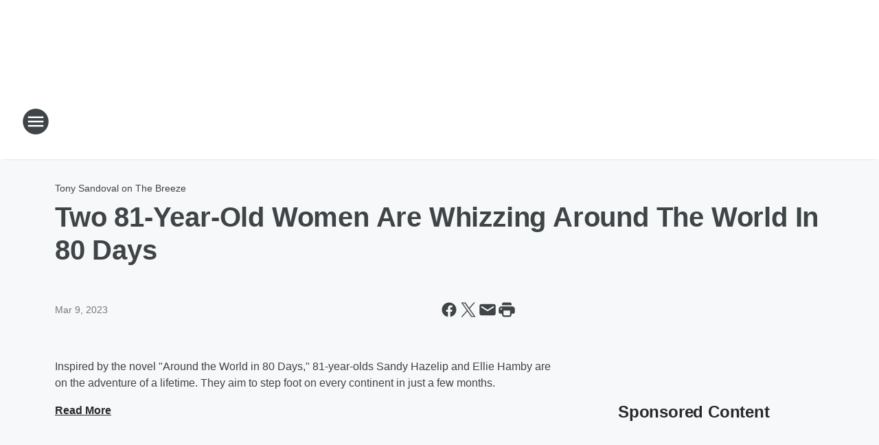

--- FILE ---
content_type: text/html; charset=utf-8
request_url: https://981thebreeze.iheart.com/content/2023-03-08-two-81-year-old-women-are-whizzing-around-the-world-in-80-days/
body_size: 65566
content:
<!DOCTYPE html>
        <html lang="en" dir="ltr">
            <head>
                <meta charset="UTF-8">
                <meta name="viewport" content="width=device-width, initial-scale=1.0">
                
                <style>:root{--color-white:#fff;--color-black:#000;--color-red:red;--color-brand-red:#c6002b;--color-brand-grey:#939697;--palette-red-600:#c6002b;--palette-red-500:#cd212e;--palette-red-400:#e22c3a;--palette-red-300:#f4747c;--palette-red-200:#f79096;--palette-red-100:#f4adb1;--palette-orange-600:#fb6825;--palette-orange-500:#fc833e;--palette-orange-400:#fc9e65;--palette-orange-300:#fdb990;--palette-orange-200:#fdd5bb;--palette-orange-100:#fef1e8;--palette-yellow-600:#fcba38;--palette-yellow-500:#fdc64c;--palette-yellow-400:#fdd36f;--palette-yellow-300:#fddf96;--palette-yellow-200:#feecbf;--palette-yellow-100:#fff8e9;--palette-green-600:#46815a;--palette-green-500:#62aa7b;--palette-green-400:#78d297;--palette-green-300:#8bdea7;--palette-green-200:#9ce2b4;--palette-green-100:#ace7c0;--palette-blue-600:#0055b7;--palette-blue-500:#509da7;--palette-blue-400:#60bac6;--palette-blue-300:#68c8d5;--palette-blue-200:#84dae5;--palette-blue-100:#a3e2eb;--palette-purple-600:#793cb7;--palette-purple-500:#8d5bcd;--palette-purple-400:#a071dc;--palette-purple-300:#a586e5;--palette-purple-200:#b895f2;--palette-purple-100:#c7a3f5;--palette-grey-600:#27292d;--palette-grey-600-rgb:39,41,45;--palette-grey-500:#3f4447;--palette-grey-500-rgb:63,68,71;--palette-grey-400:#717277;--palette-grey-400-rgb:113,114,119;--palette-grey-300:#a9afb2;--palette-grey-300-rgb:169,175,178;--palette-grey-250:#dadfe3;--palette-grey-250-rgb:218,223,227;--palette-grey-200:#e6eaed;--palette-grey-200-rgb:230,234,237;--palette-grey-150:#edf1f3;--palette-grey-150-rgb:237,241,243;--palette-grey-100:#f6f8f9;--palette-grey-100-rgb:246,248,249;--accent-color:var(--palette-grey-600);--station-accent-background:var(--palette-grey-600);--station-accent-background-overlay:var(--accent-color);--station-accent-foreground:var(--color-white);--station-font-family:"Segoe UI",Helvetica,Arial,sans-serif,"Apple Color Emoji","Segoe UI Emoji","Segoe UI Symbol";--body-bgcolor:var(--palette-grey-100);--body-font-family:var(--station-font-family);--body-font-size:1.6rem;--body-font-size-2:1.4rem;--body-text-color:var(--palette-grey-600);--secondary-text-color:var(--palette-grey-500);--caption-text-color:var(--palette-grey-400);--default-link-color:var(--palette-grey-600);--default-link-hover-color:var(--palette-grey-500);--station-link-color:var(--accent-color);--station-link-hover-color:var(--default-link-hover-color);--content-min-width:90rem;--content-max-width:128rem;--grid-vertical-spacing:3.2rem;--base-grid-gap:1.6rem;--region-row-gap:var(--grid-vertical-spacing);--grid-gutter-width:1.6rem;--front-matter-grid-column:2;--two-column-grid-template-columns:var(--grid-gutter-width) minmax(28.8rem,1fr) var(--grid-gutter-width);--full-width-grid-template-columns:1fr;--full-width-grid-block-template-columns:var(--grid-gutter-width) minmax(28.8rem,1fr) var(--grid-gutter-width);--site-theme-overlay-opacity:0.25;--site-theme-foreground-color:var(--palette-grey-500);--site-theme-foreground-hover-color:var(--palette-grey-400);--site-theme-background-color:var(--color-white);--text-highlight-background:var(--color-black);--text-highlight-foreground:var(--color-white);--alert-background-color:var(--palette-blue-600);--alert-foreground-color:var(--color-white);--browser-checker-bg-color:var(--palette-grey-400);--browser-checker-text-color:var(--color-black);--eyebrow-text-color:var(--palette-grey-600);--byline-text-color:var(--palette-grey-600);--button-background:var(--palette-grey-600);--button-foreground:var(--color-white);--button-border:none;--button-padding:1.5rem 2.4rem;--button-radius:99.9rem;--button-font-size:1.5rem;--button-font-weight:600;--button-line-height:2rem;--button-shadow:0 0.1rem 0.3rem rgba(0,0,0,.15);--button-hover-background:var(--palette-grey-500);--button-hover-foreground:var(--color-white);--button-hover-shadow:0 0.3rem 0.5rem rgba(0,0,0,.15);--button-hover-border:var(--button-border);--button-active-background:var(--button-background);--button-active-foreground:var(--button-foreground);--button-active-shadow:var(--button-shadow);--button-active-border:var(--button-border);--button-disabled-background:var(--palette-grey-250);--button-disabled-foreground:var(--palette-grey-300);--button-disabled-shadow:none;--button-disabled-border:var(--button-border);--button-secondary-background:transparent;--button-secondary-foreground:var(--palette-grey-600);--button-secondary-border:0.1rem solid var(--palette-grey-600);--button-secondary-hover-background:var(--palette-grey-150);--button-secondary-hover-foreground:var(--button-secondary-foreground);--button-secondary-hover-border:var(--button-secondary-border);--button-secondary-active-background:var(--palette-grey-600);--button-secondary-active-foreground:var(--color-white);--button-secondary-active-border:var(--button-secondary-border);--button-customized-foreground:var(--body-text-color);--button-customized-background:transparent;--button-customized-hover-foreground:var(--body-text-color);--button-customized-hover-background:transparent;--block-theme-foreground-color:var(--body-text-color);--block-theme-background-color:var(--palette-grey-200);--block-theme-background-overlay:transparent;--heading-vertical-margin:2.4rem;--card-heading-color:var(--palette-grey-600);--card-bg-color:var(--color-white);--card-text-primary-color:var(--palette-grey-600);--card-text-secondary-color:var(--palette-grey-500);--tabs-text-default-color:var(--palette-grey-500);--tabs-text-active-color:var(--palette-grey-600);--fader-bg-color:var(--palette-grey-200);--fader-width:3.2rem;--fader-gradient:linear-gradient(to right,rgba(var(--palette-grey-200-rgb),0) 0%,var(--palette-grey-200) 90%);--viewmore-text-color:var(--palette-grey-600);--heading-text-color:var(--body-text-color);--container-max-width:128rem;--container-horizontal-margin:1.6rem;--container-block-vertical-margin:1.6rem;--container-width:calc(100vw - var(--container-horizontal-margin)*2);--container-block-width:var(--container-width);--navigation-zindex:999;--playerbar-zindex:9;--legalnotice-zindex:10;--modal-zindex:1000;--heading-font-weight:900;--heading-margin-default:0;--heading-1-font-size:3.2rem;--heading-1-line-height:3.6rem;--heading-2-font-size:2.4rem;--heading-2-line-height:2.8rem;--heading-3-font-size:2.4rem;--heading-3-line-height:2.8rem;--heading-4-font-size:1.8rem;--heading-4-line-height:2.2rem;--heading-5-font-size:1.6rem;--heading-5-line-height:2rem;--heading-6-font-size:1.4rem;--heading-6-line-height:1.6rem;--elevation-1:0 0.1rem 0.3rem rgba(0,0,0,.15);--elevation-4:0 0.3rem 0.5rem rgba(0,0,0,.15);--elevation-6:0 0.5rem 0.8rem rgba(0,0,0,.15);--elevation-8:0 0.8rem 2.4rem rgba(0,0,0,.15);--elevation-up:0 -0.1rem 0.3rem -0.3rem #000;--elevation-down:0 0.1rem 0.3rem -0.3rem #000;--weather-icon-color:var(--color-white);--arrow-icon-color:var(--color-white);--icon-default-width:2.4rem;--icon-default-height:2.4rem;--icon-primary-color:var(--palette-grey-500);--icon-secondary-color:var(--color-white);--icon-primary-hover-color:var(--palette-grey-400);--icon-secondary-hover-color:var(--color-white);--search-input-foreground:var(--palette-grey-600);--search-input-background:transparent;--search-container-background:var(--color-white);--search-input-placeholder:var(--palette-grey-400);--template-grid-height:100%}@media screen and (min-width:768px){:root{--max-gutter:calc((100% - var(--container-max-width))/2);--grid-gutter-width:minmax(2rem,var(--max-gutter));--base-grid-gap:3.2rem;--two-column-grid-template-columns:var(--grid-gutter-width) minmax(32rem,60rem) minmax(32rem,38rem) var(--grid-gutter-width)}}@media screen and (min-width:1060px){:root{--grid-gutter-width:minmax(8rem,var(--max-gutter));--two-column-grid-template-columns:var(--grid-gutter-width) minmax(52rem,90rem) 38rem var(--grid-gutter-width);--full-width-grid-block-template-columns:var(--grid-gutter-width) minmax(90rem,1fr) var(--grid-gutter-width);--container-horizontal-margin:8rem;--container-block-vertical-margin:3.2rem;--heading-1-font-size:4rem;--heading-1-line-height:4.8rem;--heading-2-font-size:3.2rem;--heading-2-line-height:3.6rem}}body.theme-night{--site-theme-foreground-color:var(--palette-grey-100);--site-theme-foreground-hover-color:var(--palette-grey-300);--site-theme-background-color:var(--color-black);--alert-background-color:var(--color-white);--alert-foreground-color:var(--color-black);--search-input-foreground:var(--site-theme-foreground-color);--search-container-background:var(--site-theme-background-color);--search-input-placeholder:var(--site-theme-foreground-hover-color);--station-accent-background:var(--color-white);--station-accent-background-overlay:var(--accent-color);--station-accent-foreground:var(--color-black);--block-theme-background-color:var(--palette-grey-600);--block-theme-background-overlay:var(--accent-color);--block-theme-foreground-color:var(--color-white)}body.theme-night .themed-block{--tabs-text-default-color:var(--palette-grey-100);--tabs-text-active-color:var(--palette-grey-200);--card-text-primary-color:var(--block-theme-foreground-color);--card-text-secondary-color:var(--block-theme-foreground-color);--viewmore-text-color:var(--block-theme-foreground-color);--icon-primary-color:var(--block-theme-foreground-color);--heading-text-color:var(--block-theme-foreground-color);--default-link-color:var(--block-theme-foreground-color);--body-text-color:var(--block-theme-foreground-color);--fader-gradient:none;--eyebrow-text-color:var(--block-theme-foreground-color);--button-background:var(--color-white);--button-foreground:var(--palette-grey-600);--button-border:none;--button-hover-background:var(--palette-grey-100);--button-hover-foreground:var(--palette-grey-600);--button-active-background:var(--button-hover-background);--button-active-foreground:var(--button-hover-foreground);--button-disabled-background:var(--palette-grey-400);--button-disabled-foreground:var(--palette-grey-300);--button-secondary-background:transparent;--button-secondary-foreground:var(--color-white);--button-secondary-border:0.1rem solid var(--palette-grey-100);--button-secondary-hover-background:var(--palette-grey-100);--button-secondary-hover-foreground:var(--palette-grey-600);--button-secondary-hover-border:var(--button-secondary-border);--button-secondary-active-background:var(--color-white);--button-secondary-active-foreground:var(--palette-grey-600);--button-secondary-active-border:var(--button-secondary-border)}body.template-coast{--accent-color:var(--palette-grey-100);--body-bgcolor:var(--color-black);--body-text-color:var(--color-white);--card-heading-color:var(--color-white);--card-bg-color:transparent;--card-text-primary-color:var(--color-white);--card-text-secondary-color:var(--palette-grey-100);--heading-text-color:var(--body-text-color);--tabs-text-default-color:var(--color-white);--tabs-text-active-color:var(--palette-grey-100);--button-customized-foreground:var(--default-link-color);--button-customized-hover-foreground:var(--default-link-hover-color)}.card-title{font-size:var(--heading-4-font-size);font-weight:var(--heading-font-weight);line-height:var(--heading-4-line-height)}.alerts:not(:empty),.themed-block{background-color:var(--block-theme-background-color);max-width:none;position:relative}.theme-night .alerts:not(:empty)>*,.theme-night .themed-block>*{position:relative;z-index:1}.theme-night .alerts:not(:empty):before,.theme-night .themed-block:before{background-color:var(--block-theme-background-overlay);content:"";display:inline-flex;height:100%;left:0;opacity:var(--site-theme-overlay-opacity);position:absolute;top:0;width:100%;z-index:0}.subheading{color:var(--secondary-text-color)}.caption{color:var(--caption-text-color)}.scroll-blocker{background-color:rgba(0,0,0,.7);height:100vh;left:0;opacity:0;position:fixed;top:0;transition:visibility 0s ease-in-out,opacity .3s;visibility:hidden;width:100%;z-index:10}.no-content{display:none}.hidden{display:none!important}.search-button{background-color:transparent;border:none;cursor:pointer;line-height:0;margin:0;padding:0}.search-button svg .primary-path{fill:var(--icon-primary-color)}.search-button:active svg .primary-path,.search-button:hover svg .primary-path{fill:var(--icon-primary-hover-color)}.text-default{color:var(--palette-grey-500)}.text-headline{color:var(--palette-grey-600)}.text-caption{color:var(--palette-grey-400)}.text-on-dark{color:#fff}.text-on-light{color:var(--palette-grey-500)}.text-inactive{color:var(--palette-grey-300)}.text-link{color:var(--palette-red-400)}.bg-default{background-color:var(--palette-grey-100)}.bg-light{background-color:#fff}.bg-dark{background-color:var(--palette-grey-600)}.bg-inactive{background-color:var(--palette-grey-300)}.bg-selected{background-color:var(--palette-red-400)}.border-default{border-color:var(--palette-grey-300)}.border-neutral-light{border-color:var(--palette-grey-200)}.border-neutral-dark{border-color:var(--palette-grey-400)}.border-dark{border-color:var(--palette-grey-500)}.card{box-shadow:var(--elevation-1)}.card:hover{box-shadow:var(--elevation-4)}.menu{box-shadow:var(--elevation-6)}.dialog{box-shadow:var(--elevation-8)}.elevation-01,.navigation-bar{box-shadow:var(--elevation-1)}.elevation-01,.elevation-04{border-radius:.6rem}.elevation-04{box-shadow:var(--elevation-4)}.elevation-06{border-radius:.6rem;box-shadow:var(--elevation-6)}.elevation-08{border-radius:.6rem;box-shadow:var(--elevation-8)}.elevation-up{border-radius:.6rem;box-shadow:var(--elevation-up)}.img-responsive{height:auto;max-width:100%}.warning-text{background:var(--palette-yellow-300);border-radius:.6rem;box-shadow:0 .4rem .4rem rgba(0,0,0,.1);color:var(--palette-grey-600);display:flex;font-size:1.6rem;font-weight:400;gap:.8rem;padding:1.6rem;width:100%}.warning-text:before{content:url("data:image/svg+xml;utf8,<svg xmlns='http://www.w3.org/2000/svg' fill='brown'><path d='M11.777.465a.882.882 0 00-1.554 0L.122 18.605C-.224 19.225.208 20 .899 20H21.1c.691 0 1.123-.775.777-1.395L11.777.465zM11 12.5c-.55 0-1-.45-1-1v-4c0-.55.45-1 1-1s1 .45 1 1v4c0 .55-.45 1-1 1zm0 4a1 1 0 110-2 1 1 0 010 2z' /></svg>");display:block;height:2rem;width:2.2rem}.fader{position:relative}.fader:after{background:var(--fader-gradient);content:"";display:inline-block;height:100%;position:absolute;right:-.1rem;top:-.1rem;width:var(--fader-width)}.fader .fade{display:none}.alerts:not(:empty){margin-bottom:-.1rem;padding:2.4rem 0}hr.divider{background-color:var(--palette-grey-300);border:none;height:.1rem;margin:0}hr.dark{background:var(--palette-grey-400)}html{font-size:10px;margin:0;max-width:100vw;padding:0;width:100%}html *{box-sizing:border-box}@-moz-document url-prefix(){body{font-weight:lighter}}body{background-color:var(--body-bgcolor);color:var(--body-text-color);font-family:var(--body-font-family);font-size:var(--body-font-size);margin:0;overflow:hidden;overflow-anchor:none;padding:0;position:relative;width:100%}body.no-scroll{height:100vh;overflow:hidden}body.no-scroll .scroll-blocker{opacity:1;visibility:visible}a{color:var(--default-link-color)}a.next-page{height:.1rem;visibility:hidden}h1,h2,h3,h4,h5,h6{color:var(--heading-text-color);font-weight:var(--heading-font-weight);margin:var(--heading-margin-default)}h1,h2,h3,h4{letter-spacing:-.02rem}h1{font-size:var(--heading-1-font-size);line-height:var(--heading-1-line-height)}h2{font-size:var(--heading-2-font-size);line-height:var(--heading-2-line-height)}h3{font-size:var(--heading-3-font-size);line-height:var(--heading-3-line-height)}h4{font-size:var(--heading-4-font-size);line-height:var(--heading-4-line-height)}h5{font-size:var(--heading-5-font-size);line-height:var(--heading-5-line-height)}h6{font-size:var(--heading-6-font-size);line-height:var(--heading-6-line-height)}figure{margin:0 auto}[type=email],[type=number],[type=password],input[type=text]{background:#fff;border:.1rem solid #717277;border-radius:.6rem}.tabbed-item:focus{background-color:#ff0!important;outline:.2rem dashed red!important}button{font-family:var(--body-font-family)}svg .primary-path{fill:var(--icon-primary-color)}svg .secondary-path{fill:var(--icon-secondary-color)}::selection{background-color:var(--text-highlight-background);color:var(--text-highlight-foreground)}@media print{@page{size:A4 portrait;margin:1cm}::-webkit-scrollbar{display:none}body{background:#fff!important;color:#000;font:13pt Georgia,Times New Roman,Times,serif;line-height:1.3;margin:0}#app{display:block;height:100%;width:auto}h1{font-size:24pt}h2,h3,h4{font-size:14pt;margin-top:2.5rem}h1,h2,h3,h4,h5,h6{page-break-after:avoid}a,blockquote,h1,h2,h3,h4,h5,h6,img,p{page-break-inside:avoid}img{page-break-after:avoid}pre,table{page-break-inside:avoid}a,a:link,a:visited{background:transparent;color:#520;font-weight:700;text-align:left;text-decoration:underline}a[href^="#"]{font-weight:400;text-decoration:none}a:after>img,article a[href^="#"]:after{content:""}address,blockquote,dd,dt,li,p{font-size:100%}ol,ul{list-style:square;margin-bottom:20pt;margin-left:18pt}li{line-height:1.6em}.component-site-header{display:block;position:relative}.component-site-header .main-header-items{display:block;width:100%}iframe{height:0!important;line-height:0pt!important;overflow:hidden!important;white-space:nowrap;width:0!important}.component-ad-unit,.component-pushdown,.component-recommendation,.component-social-network-icons,.footer-national-links,.lower-footer-national-links,.nav-toggler,.search-user-container,.share-icons,iframe,nav{display:none}}.component-app{background-color:pink;display:flex;flex-direction:column}.template-grid{display:grid;grid-template-areas:"router-outlet" "player-bar";grid-template-columns:1fr;grid-template-rows:1fr auto;height:100vh;height:var(--template-grid-height);overflow:hidden}.template-grid>.component-routes{grid-area:router-outlet;overflow:auto}.template-grid>.ihr-player-bar{grid-area:player-bar}
/*# sourceMappingURL=local-critical-style.5a54a2ee878d2c1e77ca.css.map*/</style>
                <link rel="preconnect" href="https://static.inferno.iheart.com" data-reactroot=""/><link rel="preconnect" href="https://i.iheart.com" data-reactroot=""/><link rel="preconnect" href="https://webapi.radioedit.iheart.com" data-reactroot=""/><link rel="preconnect" href="https://us.api.iheart.com" data-reactroot=""/><link rel="preconnect" href="https://https://cdn.cookielaw.org" data-reactroot=""/><link rel="preconnect" href="https://www.iheart.com" data-reactroot=""/><link rel="dns-prefetch" href="https://static.inferno.iheart.com" data-reactroot=""/><link rel="preload" href="https://cdn.cookielaw.org/consent/7d044e9d-e966-4b73-b448-a29d06f71027/otSDKStub.js" as="script" data-reactroot=""/><link rel="preload" href="https://cdn.cookielaw.org/opt-out/otCCPAiab.js" as="script" data-reactroot=""/>
                
                <link data-chunk="bundle" rel="stylesheet" href="https://static.inferno.iheart.com/inferno/styles/bundle.ae0ba735483751a796dd.css">
<link data-chunk="local" rel="stylesheet" href="https://static.inferno.iheart.com/inferno/styles/local.bc06f128f534d4a5d747.css">
<link data-chunk="FrontMatter-component" rel="stylesheet" href="https://static.inferno.iheart.com/inferno/styles/FrontMatter-component.2085be03ea772e448ffc.css">
<link data-chunk="Heading-component" rel="stylesheet" href="https://static.inferno.iheart.com/inferno/styles/Heading-component.d79a5c95e6ef67a97bca.css">
<link data-chunk="HtmlEmbedLegacy-component" rel="stylesheet" href="https://static.inferno.iheart.com/inferno/styles/HtmlEmbedLegacy-component.b4b15f07245686764032.css">
<link data-chunk="core-page-blocks-recommendation-Recommendation-component" rel="stylesheet" href="https://static.inferno.iheart.com/inferno/styles/core-page-blocks-recommendation-Recommendation-component.2fbf0f823711108d2479.css">
<link data-chunk="core-page-blocks-datasource-DatasourceLoader-component" rel="stylesheet" href="https://static.inferno.iheart.com/inferno/styles/core-page-blocks-datasource-DatasourceLoader-component.ed118ca85e0cefc658b6.css">
<link data-chunk="components-Eyebrow-component" rel="stylesheet" href="https://static.inferno.iheart.com/inferno/styles/Eyebrow-component.23e83d8b8cab22ea99d6.css">
                <style data-reactroot="">:root {
        --station-font-family: "Mulish","Segoe UI",Helvetica,Arial,sans-serif,"Apple Color Emoji","Segoe UI Emoji","Segoe UI Symbol";
        --gradient-start: hsl(337,84.9%,37.6%);
        --gradient-stop: hsl(337,84.9%,31.6%);
        
                --accent-color: #ec1669;
            
        
             --darkFooterColor: hsl(337,84.9%,35.6%);
             
        --premiere-footer-dark-color:var(--darkFooterColor);
    }</style>
                
                <title data-rh="true">Two 81-Year-Old Women Are Whizzing Around The World In 80 Days | 98.1 The Breeze</title>
                <link data-rh="true" rel="shortcut icon" type="" title="" href="https://i.iheart.com/v3/re/assets.brands/5e0a3df06f30114a05e0279e?ops=gravity(%22center%22),contain(32,32),quality(65)"/><link data-rh="true" rel="apple-touch-icon" type="" title="" href="https://i.iheart.com/v3/re/assets.brands/5e0a3df06f30114a05e0279e?ops=new(),flood(%22white%22),swap(),merge(%22over%22),gravity(%22center%22),contain(167,167),quality(80),format(%22png%22)"/><link data-rh="true" rel="image_src" type="" title="" href="https://i.iheart.com/v3/re/new_assets/64091fcff777cbaa4cb1f25f?ops=gravity(%22north%22),fit(1200,675),quality(65)"/><link data-rh="true" rel="canonical" type="" title="" href="https://981thebreeze.iheart.com/content/2023-03-08-two-81-year-old-women-are-whizzing-around-the-world-in-80-days/"/><link data-rh="true" rel="amphtml" type="" title="" href="https://981thebreeze.iheart.com/alternate/amp/2023-03-08-two-81-year-old-women-are-whizzing-around-the-world-in-80-days/"/>
                <meta data-rh="true" property="og:locale" content="en_us"/><meta data-rh="true" name="msapplication-TileColor" content="#fff"/><meta data-rh="true" name="msvalidate.01" content="E98E323249F89ACF6294F958692E230B"/><meta data-rh="true" name="format-detection" content="telephone=no"/><meta data-rh="true" name="theme-color" content="#ec1669"/><meta data-rh="true" property="og:title" content="Two 81-Year-Old Women Are Whizzing Around The World In 80 Days | 98.1 The Breeze"/><meta data-rh="true" property="twitter:title" content="Two 81-Year-Old Women Are Whizzing Around The World In 80 Days | 98.1 The Breeze"/><meta data-rh="true" itemprop="name" content="Two 81-Year-Old Women Are Whizzing Around The World In 80 Days | 98.1 The Breeze"/><meta data-rh="true" name="description" content="Sandy And Ellie Are 80 Year Olds Sending A Message to the Elderly Around the World  “If You Don’t Use It, You Lose It.”"/><meta data-rh="true" property="og:description" content="Sandy And Ellie Are 80 Year Olds Sending A Message to the Elderly Around the World  “If You Don’t Use It, You Lose It.”"/><meta data-rh="true" property="twitter:description" content="Sandy And Ellie Are 80 Year Olds Sending A Message to the Elderly Around the World  “If You Don’t Use It, You Lose It.”"/><meta data-rh="true" itemprop="description" content="Sandy And Ellie Are 80 Year Olds Sending A Message to the Elderly Around the World  “If You Don’t Use It, You Lose It.”"/><meta data-rh="true" name="keywords" content="The Breeze Radio, The Breeze, Breeze, San Francisco, Bay Area, Relaxing, Favorite Songs, Work, Radio, easy listening, music, breeze sf, sf, 98.1, 98.1 the breeze"/><meta data-rh="true" property="og:url" content="https://981thebreeze.iheart.com/content/2023-03-08-two-81-year-old-women-are-whizzing-around-the-world-in-80-days/"/><meta data-rh="true" property="twitter:url" content="https://981thebreeze.iheart.com/content/2023-03-08-two-81-year-old-women-are-whizzing-around-the-world-in-80-days/"/><meta data-rh="true" itemprop="url" content="https://981thebreeze.iheart.com/content/2023-03-08-two-81-year-old-women-are-whizzing-around-the-world-in-80-days/"/><meta data-rh="true" name="thumbnail" content="https://i.iheart.com/v3/re/new_assets/64091fcff777cbaa4cb1f25f?ops=gravity(%22north%22),fit(1200,675),quality(65)"/><meta data-rh="true" property="og:image" content="https://i.iheart.com/v3/re/new_assets/64091fcff777cbaa4cb1f25f?ops=gravity(%22north%22),fit(1200,675),quality(65)"/><meta data-rh="true" property="og:image:width" content="1200"/><meta data-rh="true" property="og:image:height" content="675"/><meta data-rh="true" property="twitter:image" content="https://i.iheart.com/v3/re/new_assets/64091fcff777cbaa4cb1f25f?ops=gravity(%22north%22),fit(1200,675),quality(65)"/><meta data-rh="true" itemprop="image" content="https://i.iheart.com/v3/re/new_assets/64091fcff777cbaa4cb1f25f?ops=gravity(%22north%22),fit(1200,675),quality(65)"/><meta data-rh="true" name="msapplication-TileImage" content="https://i.iheart.com/v3/re/new_assets/64091fcff777cbaa4cb1f25f?ops=gravity(%22north%22),fit(1200,675),quality(65)"/><meta data-rh="true" property="twitter:card" content="summary_large_image"/><meta data-rh="true" property="twitter:site" content="@981thebreeze"/><meta data-rh="true" property="twitter:creator" content="@981thebreeze"/><meta data-rh="true" property="twitter:domain" content="981thebreeze.iheart.com"/><meta data-rh="true" property="og:site_name" content="98.1 The Breeze"/><meta data-rh="true" name="application-name" content="98.1 The Breeze"/><meta data-rh="true" property="fb:app_id" content="85744442471"/><meta data-rh="true" property="fb:pages" content="226054494427062"/><meta data-rh="true" name="google-site-verification" content="p2FWrUKxtwBmQgHV4CjD80oKdZZBjmMNByoWvZMsYso"/><meta data-rh="true" property="twitter:tile:image:alt" content="Sandy And Ellie Are 80 Year Olds Sending A Message to the Elderly Around the World  “If You Don’t Use It, You Lose It.”"/><meta data-rh="true" property="twitter::tile:image" content="https://i.iheart.com/v3/re/new_assets/64091fcff777cbaa4cb1f25f?ops=gravity(%22north%22),fit(1200,675),quality(65)"/><meta data-rh="true" property="og:type" content="article"/><meta data-rh="true" property="twitter:tile:template:testing" content="1"/><meta data-rh="true" name="robots" content="max-image-preview:large"/><meta data-rh="true" name="categories" content="lifestyle, feel-good"/>
                
            </head>
            <body class="theme-light template-default">
                <div id="app"><div class="component-template template-grid" data-reactroot=""><div class="component-routes"><div class="component-pushdown"><div tabindex="-1" class="component-ad-unit lazy-load" data-position="3330" data-split="50" id="dfp-ad-3330-ad:top-leaderboard"></div></div><header class="component-site-header"><section class="main-header-items"><button aria-label="Open Site Navigation" class="nav-toggler" tabindex="0"><svg tabindex="-1" focusable="false" class="svg-icon icon-hamburger" width="32px" height="32px" viewBox="0 0 32 32" fill="none" xmlns="http://www.w3.org/2000/svg"><circle cx="16" cy="16" r="15" fill="none" stroke="none" stroke-width="2"></circle><path fill-rule="evenodd" clip-rule="evenodd" tabindex="-1" class="primary-path" fill="none" d="M7 22h18v-2H7v2zm0-5h18v-2H7v2zm0-7v2h18v-2H7z"></path></svg></button><nav class="" tabindex="-1" aria-hidden="true" aria-label="Primary Site Navigation" id="component-site-nav"><header class="navbar-header"><figure class="component-station-logo"><a aria-label="Station Link" tabindex="0" href="/"><img src="https://i.iheart.com/v3/re/assets.brands/5e0a3df06f30114a05e0279e?ops=gravity(%22center%22),contain(180,60)&amp;quality=80" data-src="https://i.iheart.com/v3/re/assets.brands/5e0a3df06f30114a05e0279e?ops=gravity(%22center%22),contain(180,60)&amp;quality=80" data-srcset="https://i.iheart.com/v3/re/assets.brands/5e0a3df06f30114a05e0279e?ops=gravity(%22center%22),contain(180,60)&amp;quality=80 1x,https://i.iheart.com/v3/re/assets.brands/5e0a3df06f30114a05e0279e?ops=gravity(%22center%22),contain(360,120)&amp;quality=80 2x" sizes="" alt="98.1 The Breeze - San Francisco Bay Area&#x27;s Relaxing Favorites At Work" class="lazyload" srcSet="https://i.iheart.com/v3/re/assets.brands/5e0a3df06f30114a05e0279e?ops=gravity(%22center%22),contain(180,60)&amp;quality=80 1x,https://i.iheart.com/v3/re/assets.brands/5e0a3df06f30114a05e0279e?ops=gravity(%22center%22),contain(360,120)&amp;quality=80 2x" width="180" height="60"/></a></figure><button class="CloseButton-module_close_4S+oa undefined" aria-label="Close Site Navigation" tabindex="0"><svg class="svg-icon icon-close" focusable="false" tabindex="-1" aria-hidden="true" width="24" height="24" viewBox="0 0 24 24" fill="none" xmlns="http://www.w3.org/2000/svg"><path aria-hidden="true" focusable="false" tabindex="-1" class="primary-path" d="M18.3 5.70997C17.91 5.31997 17.28 5.31997 16.89 5.70997L12 10.59L7.10997 5.69997C6.71997 5.30997 6.08997 5.30997 5.69997 5.69997C5.30997 6.08997 5.30997 6.71997 5.69997 7.10997L10.59 12L5.69997 16.89C5.30997 17.28 5.30997 17.91 5.69997 18.3C6.08997 18.69 6.71997 18.69 7.10997 18.3L12 13.41L16.89 18.3C17.28 18.69 17.91 18.69 18.3 18.3C18.69 17.91 18.69 17.28 18.3 16.89L13.41 12L18.3 7.10997C18.68 6.72997 18.68 6.08997 18.3 5.70997Z" fill="#3F4447"></path></svg></button></header><hr class="divider"/><section class="nav-inner-wrapper"><ul style="max-height:calc(100vh - 100px)" class="menu-container main-nav"><li class="menu-top-label"><button aria-label="Listen" class="button-text" tabindex="0"><span class="menu-label">Listen</span></button></li><li data-testid="menu-top-label" class="menu-top-label menu-toggler"><button aria-label="Toggle Menu for On-Air" class="button-text" tabindex="0"><span class="menu-label">On-Air</span><svg tabindex="-1" focusable="false" class="svg-icon icon-expand" width="24" height="24" viewBox="0 0 24 24" fill="none" xmlns="http://www.w3.org/2000/svg"><path class="primary-path" tabindex="-1" d="M15.88 9.29006L12 13.1701L8.11998 9.29006C7.72998 8.90006 7.09998 8.90006 6.70998 9.29006C6.31998 9.68006 6.31998 10.3101 6.70998 10.7001L11.3 15.2901C11.69 15.6801 12.32 15.6801 12.71 15.2901L17.3 10.7001C17.69 10.3101 17.69 9.68006 17.3 9.29006C16.91 8.91006 16.27 8.90006 15.88 9.29006Z"></path></svg></button><ul class="submenu-container" aria-hidden="true"><li><a aria-label="The Morning Breeze" tabindex="0" href="/featured/the-morning-breeze/">The Morning Breeze</a></li><li><a aria-label="Sylvia Chacon" tabindex="0" href="/featured/sylvia-chacon/">Sylvia Chacon</a></li><li><a aria-label="Tony Sandoval on The Breeze" tabindex="0" href="/featured/tony-sandoval-on-the-breeze/">Tony Sandoval on The Breeze</a></li><li><a href="https://www.delilah.com/" target="_blank" rel="noopener" aria-label="Delilah">Delilah</a></li><li><a aria-label="On-Air Schedule" tabindex="0" href="/schedule/">On-Air Schedule</a></li></ul></li><li data-testid="menu-top-label" class="menu-top-label menu-toggler"><button aria-label="Toggle Menu for Podcasts and Media" class="button-text" tabindex="0"><span class="menu-label">Podcasts and Media</span><svg tabindex="-1" focusable="false" class="svg-icon icon-expand" width="24" height="24" viewBox="0 0 24 24" fill="none" xmlns="http://www.w3.org/2000/svg"><path class="primary-path" tabindex="-1" d="M15.88 9.29006L12 13.1701L8.11998 9.29006C7.72998 8.90006 7.09998 8.90006 6.70998 9.29006C6.31998 9.68006 6.31998 10.3101 6.70998 10.7001L11.3 15.2901C11.69 15.6801 12.32 15.6801 12.71 15.2901L17.3 10.7001C17.69 10.3101 17.69 9.68006 17.3 9.29006C16.91 8.91006 16.27 8.90006 15.88 9.29006Z"></path></svg></button><ul class="submenu-container" aria-hidden="true"><li><a aria-label="Playlist" tabindex="0" href="/music/recently-played/">Playlist</a></li><li><a href="https://www.iheart.com/podcast/139-The-Morning-Breezecast-28338841/" target="_blank" rel="noopener" aria-label="The Morning Breezecast">The Morning Breezecast</a></li><li><a href="https://www.iheart.com/podcast/981-the-breeze-28553094/" target="_blank" rel="noopener" aria-label="The Morning Breeze OnDemand">The Morning Breeze OnDemand</a></li><li><a aria-label="Photos" tabindex="0" href="/pics/">Photos</a></li><li><a href="https://www.iheart.com/live/981-the-breeze-285/?autoplay=true" target="_blank" rel="noopener" aria-label="Listen Now">Listen Now</a></li><li><a aria-label="CEOs You Should Know" tabindex="0" href="/featured/ceos-you-should-know-sf/">CEOs You Should Know</a></li></ul></li><li class="menu-top-label"><a aria-label="Calendar" tabindex="0" href="/calendar/">Calendar</a></li><li data-testid="menu-top-label" class="menu-top-label menu-toggler"><button aria-label="Toggle Menu for Connect" class="button-text" tabindex="0"><span class="menu-label">Connect</span><svg tabindex="-1" focusable="false" class="svg-icon icon-expand" width="24" height="24" viewBox="0 0 24 24" fill="none" xmlns="http://www.w3.org/2000/svg"><path class="primary-path" tabindex="-1" d="M15.88 9.29006L12 13.1701L8.11998 9.29006C7.72998 8.90006 7.09998 8.90006 6.70998 9.29006C6.31998 9.68006 6.31998 10.3101 6.70998 10.7001L11.3 15.2901C11.69 15.6801 12.32 15.6801 12.71 15.2901L17.3 10.7001C17.69 10.3101 17.69 9.68006 17.3 9.29006C16.91 8.91006 16.27 8.90006 15.88 9.29006Z"></path></svg></button><ul class="submenu-container" aria-hidden="true"><li><a href="https://www.bayareaeqhq.com/?utm_source=kisq-fm&amp;utm_medium=radio&amp;utm_campaign=epic-san-francisco" target="_blank" rel="noopener" aria-label="Earthquake Preparedness">Earthquake Preparedness</a></li><li><a href="https://www.facebook.com/981thebreeze" target="_blank" rel="noopener" aria-label="Join Us On Facebook">Join Us On Facebook</a></li><li><a href="https://twitter.com/981thebreeze/" target="_blank" rel="noopener" aria-label="Follow Us on Twitter">Follow Us on Twitter</a></li><li><a href="https://www.instagram.com/981thebreeze/" target="_blank" rel="noopener" aria-label="Follow Us on Instagram">Follow Us on Instagram</a></li><li><a aria-label="Newsletter" tabindex="0" href="/newsletter/">Newsletter</a></li><li><a aria-label="Calendar" tabindex="0" href="/calendar/">Calendar</a></li><li><a href="https://www.iheart.com/live/981-the-breeze-285/?autoplay=true" target="_blank" rel="noopener" aria-label="Listen on iHeartRadio">Listen on iHeartRadio</a></li><li><a aria-label="Advertise With Us" tabindex="0" href="/advertise/">Advertise With Us</a></li><li><a aria-label="Bay Area Traffic" tabindex="0" href="/traffic/">Bay Area Traffic</a></li><li><a href="https://www.iheartmedia.com/careers" target="_blank" rel="noopener" aria-label="Jobs With Us">Jobs With Us</a></li></ul></li><li class="menu-top-label menu-toggler"><button aria-label="Toggle Menu for Contests &amp; Promotions" class="button-text" tabindex="0"><span class="menu-label">Contests &amp; Promotions</span><svg tabindex="-1" focusable="false" class="svg-icon icon-expand" width="24" height="24" viewBox="0 0 24 24" fill="none" xmlns="http://www.w3.org/2000/svg"><path class="primary-path" tabindex="-1" d="M15.88 9.29006L12 13.1701L8.11998 9.29006C7.72998 8.90006 7.09998 8.90006 6.70998 9.29006C6.31998 9.68006 6.31998 10.3101 6.70998 10.7001L11.3 15.2901C11.69 15.6801 12.32 15.6801 12.71 15.2901L17.3 10.7001C17.69 10.3101 17.69 9.68006 17.3 9.29006C16.91 8.91006 16.27 8.90006 15.88 9.29006Z"></path></svg></button><ul class="submenu-container" aria-hidden="true"><li><a href="https://www.iheartradiobroadway.com/featured/iheart-amda/" target="_blank" rel="noopener" aria-label="Win A Full-Tuition Scholarship To AMDA College Of The Performing Arts!">Win A Full-Tuition Scholarship To AMDA College Of The Performing Arts!</a></li><li><a aria-label="Listen to Win $1,000" tabindex="0" href="/promotions/listen-to-win-1000-1843479/">Listen to Win $1,000</a></li><li><a href="https://www.donorschoose.org/iheartradio" target="_blank" rel="noopener" aria-label="Give Your Favorite Teacher A Chance To Win $5,000 In Classroom Supplies!">Give Your Favorite Teacher A Chance To Win $5,000 In Classroom Supplies!</a></li><li><a aria-label="All Contests &amp; Promotions" tabindex="0" href="/promotions/">All Contests &amp; Promotions</a></li><li><a aria-label="Contest Rules" tabindex="0" href="/rules/">Contest Rules</a></li></ul></li><li class="menu-top-label"><a tabindex="0" href="/contact/">Contact</a></li><li class="menu-top-label"><a tabindex="0" href="/newsletter/">Newsletter</a></li><li class="menu-top-label"><a tabindex="0" href="/advertise/">Advertise on 98.1 The Breeze</a></li><li class="menu-top-label"><a href="tel:1-844-844-iHeart">1-844-844-iHeart</a></li><ul class="component-social-icons"><li class="icon-container"><a href="//www.facebook.com/981thebreeze" aria-label="Visit us on facebook" target="_blank" rel="noopener"><svg tabindex="-1" focusable="false" class="svg-icon icon-facebook" width="24" height="24" viewBox="0 0 24 24" xmlns="http://www.w3.org/2000/svg" fill="none"><path class="primary-path" tabindex="-1" d="M21 12C21 7.02891 16.9711 3 12 3C7.02891 3 3 7.02891 3 12C3 16.493 6.29062 20.216 10.5938 20.891V14.6016H8.30859V12H10.5938V10.0172C10.5938 7.76191 11.9367 6.51562 13.9934 6.51562C14.9777 6.51562 16.0078 6.69141 16.0078 6.69141V8.90625H14.8723C13.7543 8.90625 13.4062 9.60059 13.4062 10.3125V12H15.9023L15.5033 14.6016H13.4062V20.891C17.7094 20.216 21 16.493 21 12Z" fill="#27292D"></path><path class="secondary-path" tabindex="-1" d="M15.5033 14.6016L15.9023 12H13.4062V10.3125C13.4062 9.60059 13.7543 8.90625 14.8723 8.90625H16.0078V6.69141C16.0078 6.69141 14.9777 6.51562 13.9934 6.51562C11.9367 6.51562 10.5938 7.76191 10.5938 10.0172V12H8.30859V14.6016H10.5938V20.891C11.0525 20.9631 11.5219 21 12 21C12.4781 21 12.9475 20.9631 13.4062 20.891V14.6016H15.5033Z" fill="white"></path></svg></a></li><li class="icon-container"><a href="//www.x.com/981thebreeze" aria-label="Visit us on X" target="_blank" rel="noopener"><svg tabindex="-1" focusable="false" class="svg-icon icon-twitter" xmlns="http://www.w3.org/2000/svg" width="24" height="24" viewBox="0 0 24 24" fill="none"><path class="primary-path" d="M13.7124 10.6218L20.4133 3H18.8254L13.0071 9.61788L8.35992 3H3L10.0274 13.0074L3 21H4.58799L10.7324 14.0113L15.6401 21H21L13.7124 10.6218ZM11.5375 13.0956L10.8255 12.0991L5.16017 4.16971H7.59922L12.1712 10.5689L12.8832 11.5655L18.8262 19.8835H16.3871L11.5375 13.0956Z" fill="#27292D"></path></svg></a></li><li class="icon-container"><a href="//www.instagram.com/981thebreeze" aria-label="Visit us on instagram" target="_blank" rel="noopener"><svg tabindex="-1" focusable="false" class="svg-icon icon-instagram" width="24" height="24" viewBox="0 0 24 24" fill="none" xmlns="http://www.w3.org/2000/svg"><path class="primary-path" tabindex="-1" fill-rule="evenodd" clip-rule="evenodd" d="M12.0001 7.37836C11.086 7.37836 10.1924 7.64941 9.43242 8.15724C8.6724 8.66508 8.08003 9.38688 7.73023 10.2314C7.38043 11.0759 7.28891 12.0051 7.46723 12.9016C7.64556 13.7981 8.08573 14.6216 8.73208 15.268C9.37842 15.9143 10.2019 16.3545 11.0984 16.5328C11.9949 16.7112 12.9242 16.6196 13.7687 16.2698C14.6132 15.92 15.335 15.3277 15.8428 14.5676C16.3506 13.8076 16.6217 12.9141 16.6217 12C16.6217 10.7743 16.1348 9.59873 15.2681 8.732C14.4013 7.86528 13.2258 7.37836 12.0001 7.37836ZM12.0001 15C11.4067 15 10.8267 14.824 10.3334 14.4944C9.84003 14.1647 9.45553 13.6962 9.22847 13.148C9.00141 12.5998 8.94201 11.9966 9.05777 11.4147C9.17353 10.8328 9.45925 10.2982 9.87881 9.87867C10.2984 9.45912 10.8329 9.17341 11.4148 9.05765C11.9968 8.9419 12.6 9.00131 13.1482 9.22838C13.6963 9.45544 14.1649 9.83995 14.4945 10.3333C14.8241 10.8266 15.0001 11.4067 15.0001 12C15.0001 12.7956 14.684 13.5587 14.1214 14.1213C13.5588 14.6839 12.7957 15 12.0001 15Z" fill="#27292D"></path><path class="primary-path" tabindex="-1" d="M17.8842 7.19576C17.8842 7.79222 17.4007 8.27575 16.8042 8.27575C16.2078 8.27575 15.7243 7.79222 15.7243 7.19576C15.7243 6.5993 16.2078 6.11578 16.8042 6.11578C17.4007 6.11578 17.8842 6.5993 17.8842 7.19576Z" fill="#27292D"></path><path class="primary-path" tabindex="-1" fill-rule="evenodd" clip-rule="evenodd" d="M12 3C9.55581 3 9.24921 3.01036 8.28942 3.05416C7.33144 3.09789 6.67723 3.25001 6.10476 3.47251C5.50424 3.69849 4.96024 4.05275 4.51069 4.51058C4.05276 4.9601 3.6984 5.50411 3.47233 6.10466C3.25001 6.67716 3.09789 7.33137 3.05434 8.28935C3.01036 9.24915 3 9.55575 3 12C3 14.4443 3.01036 14.7509 3.05434 15.7107C3.09807 16.6687 3.25019 17.3229 3.47268 17.8953C3.69867 18.4959 4.05293 19.0399 4.51076 19.4894C4.96031 19.9472 5.50431 20.3015 6.10484 20.5275C6.67734 20.75 7.33154 20.9021 8.28949 20.9458C9.24944 20.9896 9.55592 21 12.0002 21C14.4444 21 14.751 20.9896 15.7108 20.9458C16.6688 20.9021 17.323 20.75 17.8955 20.5275C18.4933 20.2963 19.0363 19.9427 19.4896 19.4894C19.9428 19.0362 20.2964 18.4932 20.5276 17.8953C20.7501 17.3228 20.9023 16.6686 20.946 15.7107C20.9898 14.7507 21.0001 14.4443 21.0001 12C21.0001 9.55578 20.9898 9.24915 20.946 8.28935C20.9023 7.33137 20.7501 6.67716 20.5276 6.10469C20.3017 5.50417 19.9474 4.96016 19.4896 4.51062C19.04 4.0527 18.496 3.69836 17.8954 3.47233C17.3229 3.25001 16.6687 3.09789 15.7107 3.05434C14.7509 3.01036 14.4443 3 12 3ZM12 4.62165C14.4031 4.62165 14.6878 4.63084 15.6369 4.67414C16.5144 4.71418 16.9909 4.86077 17.308 4.98402C17.699 5.1283 18.0526 5.35835 18.3429 5.65727C18.6418 5.94757 18.8718 6.30118 19.0161 6.69209C19.1394 7.00923 19.286 7.48577 19.326 8.36326C19.3693 9.31231 19.3785 9.59694 19.3785 12.0001C19.3785 14.4033 19.3693 14.6879 19.326 15.637C19.286 16.5145 19.1393 16.991 19.0161 17.3082C18.8664 17.6963 18.6371 18.0488 18.3429 18.343C18.0487 18.6372 17.6962 18.8665 17.308 19.0162C16.9909 19.1395 16.5144 19.2861 15.6369 19.3261C14.688 19.3694 14.4034 19.3786 12 19.3786C9.59665 19.3786 9.31213 19.3694 8.36316 19.3261C7.48566 19.2861 7.00916 19.1395 6.69199 19.0162C6.30107 18.872 5.94747 18.6419 5.65716 18.343C5.35824 18.0527 5.12819 17.6991 4.98391 17.3082C4.86066 16.991 4.71404 16.5145 4.67403 15.637C4.63073 14.688 4.62155 14.4033 4.62155 12.0001C4.62155 9.59694 4.63073 9.31238 4.67403 8.36326C4.71408 7.48577 4.86066 7.00926 4.98391 6.69209C5.12821 6.30116 5.35828 5.94754 5.65723 5.65723C5.94754 5.35832 6.30115 5.12826 6.69206 4.98398C7.00919 4.86073 7.48574 4.71411 8.36323 4.6741C9.31228 4.6308 9.59683 4.62165 12 4.62165Z" fill="#27292D"></path></svg></a></li><li class="icon-container"><a href="//www.tiktok.com/@981thebreeze" aria-label="Visit us on tiktok" target="_blank" rel="noopener"><svg tabindex="-1" focusable="false" class="svg-icon icon-tiktok" width="24" height="24" viewBox="0 0 24 24" xmlns="http://www.w3.org/2000/svg"><path class="primary-path" tabindex="-1" d="M20.7501 6.91071C19.5331 6.84196 18.3823 6.33443 17.5108 5.48214C17.0478 5.03475 16.683 4.49596 16.4394 3.9C16.1913 3.30286 16.0697 2.66078 16.0822 2.01428H12.5822V15.0179C12.5822 17.2143 11.2751 18.5107 9.65367 18.5107C9.26383 18.5197 8.87615 18.4504 8.5136 18.3068C8.15104 18.1633 7.82097 17.9484 7.54296 17.675C7.2645 17.4005 7.04247 17.0741 6.88939 16.7143C6.73851 16.3534 6.66081 15.9661 6.66081 15.575C6.66081 15.1838 6.73851 14.7966 6.88939 14.4357C7.04247 14.0759 7.2645 13.7495 7.54296 13.475C7.82097 13.2016 8.15104 12.9867 8.5136 12.8432C8.87615 12.6996 9.26383 12.6303 9.65367 12.6393C9.97636 12.6414 10.2964 12.6981 10.6001 12.8071V9.23571C10.2892 9.169 9.97165 9.13784 9.65367 9.14285C8.38222 9.14285 7.13932 9.51988 6.08215 10.2263C5.02498 10.9326 4.20101 11.9366 3.71445 13.1113C3.22788 14.286 3.10058 15.5786 3.34862 16.8256C3.59667 18.0726 4.20893 19.2181 5.10799 20.1171C6.00704 21.0162 7.1525 21.6284 8.39952 21.8765C9.64654 22.1245 10.9391 21.9972 12.1138 21.5107C13.2884 21.0241 14.2925 20.2001 14.9988 19.1429C15.7052 18.0858 16.0822 16.8429 16.0822 15.5714V8.78571C17.4634 9.70742 19.0897 10.1927 20.7501 10.1786V6.91071Z" fill="#27292D"></path></svg></a></li></ul></ul></section><footer class="navbar-footer"><form class="search-form" name="search-form" role="search"><section class="search-container"><input type="search" name="keyword" id="search-input-field-nav" aria-label="search text" placeholder="Search" value="" maxLength="250"/><button class="search-button search-submit" aria-label="Search" type="submit"><svg class="svg-icon icon-search" tabindex="-1" width="32px" height="32px" viewBox="0 0 32 32" focusable="false" fill="none" xmlns="http://www.w3.org/2000/svg"><circle class="outline" cx="16" cy="16" r="15" fill="none" stroke="none" stroke-width="2"></circle><path class="primary-path" fill-rule="evenodd" clip-rule="evenodd" d="M18.457 20.343a7.69 7.69 0 111.929-1.591l4.658 5.434a1.25 1.25 0 11-1.898 1.628l-4.69-5.471zm.829-6.652a4.69 4.69 0 11-9.381 0 4.69 4.69 0 019.38 0z" fill="none"></path></svg></button></section></form></footer></nav><figure class="component-station-logo"><a aria-label="Station Link" tabindex="0" href="/"><img src="https://i.iheart.com/v3/re/assets.brands/5e0a3df06f30114a05e0279e?ops=gravity(%22center%22),contain(180,60)&amp;quality=80" data-src="https://i.iheart.com/v3/re/assets.brands/5e0a3df06f30114a05e0279e?ops=gravity(%22center%22),contain(180,60)&amp;quality=80" data-srcset="https://i.iheart.com/v3/re/assets.brands/5e0a3df06f30114a05e0279e?ops=gravity(%22center%22),contain(180,60)&amp;quality=80 1x,https://i.iheart.com/v3/re/assets.brands/5e0a3df06f30114a05e0279e?ops=gravity(%22center%22),contain(360,120)&amp;quality=80 2x" sizes="" alt="98.1 The Breeze - San Francisco Bay Area&#x27;s Relaxing Favorites At Work" class="lazyload" srcSet="https://i.iheart.com/v3/re/assets.brands/5e0a3df06f30114a05e0279e?ops=gravity(%22center%22),contain(180,60)&amp;quality=80 1x,https://i.iheart.com/v3/re/assets.brands/5e0a3df06f30114a05e0279e?ops=gravity(%22center%22),contain(360,120)&amp;quality=80 2x" width="180" height="60"/></a></figure><section class="listen-user-container"><div class="header-user"></div></section></section></header><main class="component-page layout-generic-80-20 two-column page-detail kisq-fm"><div class="alerts"></div><div class="page-gutter gutter-left"> </div><section class="col-top"><div class="component-region region-header-dynamic"><header class="content-header front-matter"><nav data-cy="eyebrow" class="Eyebrow-module_component-eyebrow_AIV95"><a tabindex="0" href="/featured/tony-sandoval-on-the-breeze/">Tony Sandoval on The Breeze</a></nav><header class="component-heading"><h1 class="heading-title">Two 81-Year-Old Women Are Whizzing Around The World In 80 Days</h1></header><figure class="component-byline-display"><figcaption><div class="date-block"><time class="card-date" dateTime="1678320660000">Mar 9, 2023</time></div><div class="share-icons"><button data-platform="facebook" aria-label="Share this page on Facebook" class="react-share__ShareButton" style="background-color:transparent;border:none;padding:0;font:inherit;color:inherit;cursor:pointer"><svg tabindex="-1" focusable="false" class="svg-icon icon-facebook" width="24" height="24" viewBox="0 0 24 24" xmlns="http://www.w3.org/2000/svg" fill="none"><path class="primary-path" tabindex="-1" d="M21 12C21 7.02891 16.9711 3 12 3C7.02891 3 3 7.02891 3 12C3 16.493 6.29062 20.216 10.5938 20.891V14.6016H8.30859V12H10.5938V10.0172C10.5938 7.76191 11.9367 6.51562 13.9934 6.51562C14.9777 6.51562 16.0078 6.69141 16.0078 6.69141V8.90625H14.8723C13.7543 8.90625 13.4062 9.60059 13.4062 10.3125V12H15.9023L15.5033 14.6016H13.4062V20.891C17.7094 20.216 21 16.493 21 12Z" fill="#27292D"></path><path class="secondary-path" tabindex="-1" d="M15.5033 14.6016L15.9023 12H13.4062V10.3125C13.4062 9.60059 13.7543 8.90625 14.8723 8.90625H16.0078V6.69141C16.0078 6.69141 14.9777 6.51562 13.9934 6.51562C11.9367 6.51562 10.5938 7.76191 10.5938 10.0172V12H8.30859V14.6016H10.5938V20.891C11.0525 20.9631 11.5219 21 12 21C12.4781 21 12.9475 20.9631 13.4062 20.891V14.6016H15.5033Z" fill="white"></path></svg></button><button data-platform="x" aria-label="Share this page on X" class="react-share__ShareButton" style="background-color:transparent;border:none;padding:0;font:inherit;color:inherit;cursor:pointer"><svg tabindex="-1" focusable="false" class="svg-icon icon-twitter" xmlns="http://www.w3.org/2000/svg" width="24" height="24" viewBox="0 0 24 24" fill="none"><path class="primary-path" d="M13.7124 10.6218L20.4133 3H18.8254L13.0071 9.61788L8.35992 3H3L10.0274 13.0074L3 21H4.58799L10.7324 14.0113L15.6401 21H21L13.7124 10.6218ZM11.5375 13.0956L10.8255 12.0991L5.16017 4.16971H7.59922L12.1712 10.5689L12.8832 11.5655L18.8262 19.8835H16.3871L11.5375 13.0956Z" fill="#27292D"></path></svg></button><button data-platform="email" class="custom-button email-button" aria-label="Share this page in Email"><svg tabindex="-1" focusable="false" class="svg-icon icon-email" width="24" height="24" viewBox="0 0 24 24" fill="none" xmlns="http://www.w3.org/2000/svg"><path class="primary-path" d="M20 5H4C2.9 5 2.01 5.9 2.01 7L2 17C2 18.1 2.9 19 4 19H20C21.1 19 22 18.1 22 17V7C22 5.9 21.1 5 20 5ZM19.6 9.25L12.53 13.67C12.21 13.87 11.79 13.87 11.47 13.67L4.4 9.25C4.15 9.09 4 8.82 4 8.53C4 7.86 4.73 7.46 5.3 7.81L12 12L18.7 7.81C19.27 7.46 20 7.86 20 8.53C20 8.82 19.85 9.09 19.6 9.25Z" fill="#27292D"></path></svg></button><button data-platform="print" class="custom-button printer-button" aria-label="Print this page"><svg tabindex="-1" focusable="false" class="svg-icon icon-print" width="24" height="24" viewBox="0 0 24 24" fill="none" xmlns="http://www.w3.org/2000/svg"><path class="primary-path" d="M6 5C6 3.89543 6.89543 3 8 3H16C17.1046 3 18 3.89543 18 5V6.5H6V5Z" fill="#27292D"></path><path class="primary-path" fill-rule="evenodd" clip-rule="evenodd" d="M5 8C3.34315 8 2 9.34315 2 11V15C2 16.1046 2.89543 17 4 17H6V18C6 19.6569 7.34315 21 9 21H15C16.6569 21 18 19.6569 18 18V17H20C21.1046 17 22 16.1046 22 15V11C22 9.34315 20.6569 8 19 8H5ZM6 11C6 10.4477 5.55228 10 5 10C4.44772 10 4 10.4477 4 11C4 11.5523 4.44772 12 5 12C5.55228 12 6 11.5523 6 11ZM8 18V13H16V18C16 18.5523 15.5523 19 15 19H9C8.44772 19 8 18.5523 8 18Z" fill="#27292D"></path></svg></button></div></figcaption></figure></header><input type="hidden" data-id="wKI2D"/></div></section><section class="col-left"><div class="component-region region-main-dynamic"><div class="component-container content-layout-container block"><article class="content-detail-container"><section class="content-block type-html"><div class="component-embed-html"><p>Inspired by the novel &quot;Around the World in 80 Days,&quot; 81-year-olds Sandy Hazelip and Ellie Hamby are on the adventure of a lifetime. They aim to step foot on every continent in just a few months.</p>

<p><a href="https://www.goodnewsnetwork.org/old-friends-go-on-adventure-of-a-lifetime-around-the-world-in-80-days-look-old-friends-go-on-adventure-of-a-lifetime-around-the-world-in-80-days-look/" target="_blank">Read More</a></p>

</div></section><section class="content-block type-embed embed-type-video provider-YouTube"></section><section class="content-block type-embed embed-type-rich provider-Facebook"></section><div tabindex="-1" class="component-ad-unit lazy-load" data-position="3327" data-split="10" id="dfp-ad-3327-2"></div><section class="content-block type-embed embed-type-rich provider-Facebook"></section></article><div class="share-icons"><button data-platform="facebook" aria-label="Share this page on Facebook" class="react-share__ShareButton" style="background-color:transparent;border:none;padding:0;font:inherit;color:inherit;cursor:pointer"><svg tabindex="-1" focusable="false" class="svg-icon icon-facebook" width="24" height="24" viewBox="0 0 24 24" xmlns="http://www.w3.org/2000/svg" fill="none"><path class="primary-path" tabindex="-1" d="M21 12C21 7.02891 16.9711 3 12 3C7.02891 3 3 7.02891 3 12C3 16.493 6.29062 20.216 10.5938 20.891V14.6016H8.30859V12H10.5938V10.0172C10.5938 7.76191 11.9367 6.51562 13.9934 6.51562C14.9777 6.51562 16.0078 6.69141 16.0078 6.69141V8.90625H14.8723C13.7543 8.90625 13.4062 9.60059 13.4062 10.3125V12H15.9023L15.5033 14.6016H13.4062V20.891C17.7094 20.216 21 16.493 21 12Z" fill="#27292D"></path><path class="secondary-path" tabindex="-1" d="M15.5033 14.6016L15.9023 12H13.4062V10.3125C13.4062 9.60059 13.7543 8.90625 14.8723 8.90625H16.0078V6.69141C16.0078 6.69141 14.9777 6.51562 13.9934 6.51562C11.9367 6.51562 10.5938 7.76191 10.5938 10.0172V12H8.30859V14.6016H10.5938V20.891C11.0525 20.9631 11.5219 21 12 21C12.4781 21 12.9475 20.9631 13.4062 20.891V14.6016H15.5033Z" fill="white"></path></svg></button><button data-platform="x" aria-label="Share this page on X" class="react-share__ShareButton" style="background-color:transparent;border:none;padding:0;font:inherit;color:inherit;cursor:pointer"><svg tabindex="-1" focusable="false" class="svg-icon icon-twitter" xmlns="http://www.w3.org/2000/svg" width="24" height="24" viewBox="0 0 24 24" fill="none"><path class="primary-path" d="M13.7124 10.6218L20.4133 3H18.8254L13.0071 9.61788L8.35992 3H3L10.0274 13.0074L3 21H4.58799L10.7324 14.0113L15.6401 21H21L13.7124 10.6218ZM11.5375 13.0956L10.8255 12.0991L5.16017 4.16971H7.59922L12.1712 10.5689L12.8832 11.5655L18.8262 19.8835H16.3871L11.5375 13.0956Z" fill="#27292D"></path></svg></button><button data-platform="email" class="custom-button email-button" aria-label="Share this page in Email"><svg tabindex="-1" focusable="false" class="svg-icon icon-email" width="24" height="24" viewBox="0 0 24 24" fill="none" xmlns="http://www.w3.org/2000/svg"><path class="primary-path" d="M20 5H4C2.9 5 2.01 5.9 2.01 7L2 17C2 18.1 2.9 19 4 19H20C21.1 19 22 18.1 22 17V7C22 5.9 21.1 5 20 5ZM19.6 9.25L12.53 13.67C12.21 13.87 11.79 13.87 11.47 13.67L4.4 9.25C4.15 9.09 4 8.82 4 8.53C4 7.86 4.73 7.46 5.3 7.81L12 12L18.7 7.81C19.27 7.46 20 7.86 20 8.53C20 8.82 19.85 9.09 19.6 9.25Z" fill="#27292D"></path></svg></button><button data-platform="print" class="custom-button printer-button" aria-label="Print this page"><svg tabindex="-1" focusable="false" class="svg-icon icon-print" width="24" height="24" viewBox="0 0 24 24" fill="none" xmlns="http://www.w3.org/2000/svg"><path class="primary-path" d="M6 5C6 3.89543 6.89543 3 8 3H16C17.1046 3 18 3.89543 18 5V6.5H6V5Z" fill="#27292D"></path><path class="primary-path" fill-rule="evenodd" clip-rule="evenodd" d="M5 8C3.34315 8 2 9.34315 2 11V15C2 16.1046 2.89543 17 4 17H6V18C6 19.6569 7.34315 21 9 21H15C16.6569 21 18 19.6569 18 18V17H20C21.1046 17 22 16.1046 22 15V11C22 9.34315 20.6569 8 19 8H5ZM6 11C6 10.4477 5.55228 10 5 10C4.44772 10 4 10.4477 4 11C4 11.5523 4.44772 12 5 12C5.55228 12 6 11.5523 6 11ZM8 18V13H16V18C16 18.5523 15.5523 19 15 19H9C8.44772 19 8 18.5523 8 18Z" fill="#27292D"></path></svg></button></div><hr class="divider"/></div><input type="hidden" data-id="main:content"/><div class="component-container component-recommendation block"><header class="component-heading"><h3 class="heading-title">Sponsored Content</h3></header><div class="OUTBRAIN" data-src="https://981thebreeze.iheart.com/content/2023-03-08-two-81-year-old-women-are-whizzing-around-the-world-in-80-days/" data-widget-id="AR_1"></div></div><input type="hidden" data-id="recommendation:bottom"/><div tabindex="-1" class="component-ad-unit lazy-load" data-position="3357" data-split="0" id="dfp-ad-3357-ad:sponsor-byline"></div><input type="hidden" data-id="ad:sponsor-byline"/></div></section><section class="col-right"><div class="component-region region-ad-top"><div tabindex="-1" class="component-ad-unit lazy-load" data-position="3307" data-split="10" id="dfp-ad-3307-ad:top"></div><input type="hidden" data-id="ad:top"/></div><div class="component-region region-cume-right"><input type="hidden" data-id="cume:right"/></div><div class="component-region region-right-dynamic"><div class="component-container component-recommendation not-for-mobile block"><header class="component-heading"><h3 class="heading-title">Sponsored Content</h3></header><div class="OUTBRAIN" data-src="https://981thebreeze.iheart.com/content/2023-03-08-two-81-year-old-women-are-whizzing-around-the-world-in-80-days/" data-widget-id="SB_1"></div></div><input type="hidden" data-id="recommendation:right"/></div></section><section class="col-bottom"><div class="component-region region-ad-bottom-leaderboard"><div tabindex="-1" class="component-ad-unit lazy-load" data-position="3306" data-split="0" id="dfp-ad-3306-ad:bottom-leaderboard"></div><input type="hidden" data-id="ad:bottom-leaderboard"/></div></section><div class="page-gutter gutter-right"> </div></main><footer class="component-site-footer"><div class="component-container"><div class="footer-row footer-links"><ul class="footer-national-links"><li><a tabindex="0" href="/contact/">Contact</a></li><li><a tabindex="0" href="/advertise/">Advertise on 98.1 The Breeze</a></li><li><a href="https://www.iheart.com/apps/" target="_blank" rel="noopener">Download The Free iHeartRadio App</a></li><li><a href="https://www.iheart.com/podcast/" target="_blank" rel="noopener">Find a Podcast</a></li></ul><div class="component-social-network-icons"><ul class="component-social-icons"><li class="icon-container"><a href="//www.facebook.com/981thebreeze" aria-label="Visit us on facebook" target="_blank" rel="noopener"><svg tabindex="-1" focusable="false" class="svg-icon icon-facebook" width="24" height="24" viewBox="0 0 24 24" xmlns="http://www.w3.org/2000/svg" fill="none"><path class="primary-path" tabindex="-1" d="M21 12C21 7.02891 16.9711 3 12 3C7.02891 3 3 7.02891 3 12C3 16.493 6.29062 20.216 10.5938 20.891V14.6016H8.30859V12H10.5938V10.0172C10.5938 7.76191 11.9367 6.51562 13.9934 6.51562C14.9777 6.51562 16.0078 6.69141 16.0078 6.69141V8.90625H14.8723C13.7543 8.90625 13.4062 9.60059 13.4062 10.3125V12H15.9023L15.5033 14.6016H13.4062V20.891C17.7094 20.216 21 16.493 21 12Z" fill="#27292D"></path><path class="secondary-path" tabindex="-1" d="M15.5033 14.6016L15.9023 12H13.4062V10.3125C13.4062 9.60059 13.7543 8.90625 14.8723 8.90625H16.0078V6.69141C16.0078 6.69141 14.9777 6.51562 13.9934 6.51562C11.9367 6.51562 10.5938 7.76191 10.5938 10.0172V12H8.30859V14.6016H10.5938V20.891C11.0525 20.9631 11.5219 21 12 21C12.4781 21 12.9475 20.9631 13.4062 20.891V14.6016H15.5033Z" fill="white"></path></svg></a></li><li class="icon-container"><a href="//www.x.com/981thebreeze" aria-label="Visit us on X" target="_blank" rel="noopener"><svg tabindex="-1" focusable="false" class="svg-icon icon-twitter" xmlns="http://www.w3.org/2000/svg" width="24" height="24" viewBox="0 0 24 24" fill="none"><path class="primary-path" d="M13.7124 10.6218L20.4133 3H18.8254L13.0071 9.61788L8.35992 3H3L10.0274 13.0074L3 21H4.58799L10.7324 14.0113L15.6401 21H21L13.7124 10.6218ZM11.5375 13.0956L10.8255 12.0991L5.16017 4.16971H7.59922L12.1712 10.5689L12.8832 11.5655L18.8262 19.8835H16.3871L11.5375 13.0956Z" fill="#27292D"></path></svg></a></li><li class="icon-container"><a href="//www.instagram.com/981thebreeze" aria-label="Visit us on instagram" target="_blank" rel="noopener"><svg tabindex="-1" focusable="false" class="svg-icon icon-instagram" width="24" height="24" viewBox="0 0 24 24" fill="none" xmlns="http://www.w3.org/2000/svg"><path class="primary-path" tabindex="-1" fill-rule="evenodd" clip-rule="evenodd" d="M12.0001 7.37836C11.086 7.37836 10.1924 7.64941 9.43242 8.15724C8.6724 8.66508 8.08003 9.38688 7.73023 10.2314C7.38043 11.0759 7.28891 12.0051 7.46723 12.9016C7.64556 13.7981 8.08573 14.6216 8.73208 15.268C9.37842 15.9143 10.2019 16.3545 11.0984 16.5328C11.9949 16.7112 12.9242 16.6196 13.7687 16.2698C14.6132 15.92 15.335 15.3277 15.8428 14.5676C16.3506 13.8076 16.6217 12.9141 16.6217 12C16.6217 10.7743 16.1348 9.59873 15.2681 8.732C14.4013 7.86528 13.2258 7.37836 12.0001 7.37836ZM12.0001 15C11.4067 15 10.8267 14.824 10.3334 14.4944C9.84003 14.1647 9.45553 13.6962 9.22847 13.148C9.00141 12.5998 8.94201 11.9966 9.05777 11.4147C9.17353 10.8328 9.45925 10.2982 9.87881 9.87867C10.2984 9.45912 10.8329 9.17341 11.4148 9.05765C11.9968 8.9419 12.6 9.00131 13.1482 9.22838C13.6963 9.45544 14.1649 9.83995 14.4945 10.3333C14.8241 10.8266 15.0001 11.4067 15.0001 12C15.0001 12.7956 14.684 13.5587 14.1214 14.1213C13.5588 14.6839 12.7957 15 12.0001 15Z" fill="#27292D"></path><path class="primary-path" tabindex="-1" d="M17.8842 7.19576C17.8842 7.79222 17.4007 8.27575 16.8042 8.27575C16.2078 8.27575 15.7243 7.79222 15.7243 7.19576C15.7243 6.5993 16.2078 6.11578 16.8042 6.11578C17.4007 6.11578 17.8842 6.5993 17.8842 7.19576Z" fill="#27292D"></path><path class="primary-path" tabindex="-1" fill-rule="evenodd" clip-rule="evenodd" d="M12 3C9.55581 3 9.24921 3.01036 8.28942 3.05416C7.33144 3.09789 6.67723 3.25001 6.10476 3.47251C5.50424 3.69849 4.96024 4.05275 4.51069 4.51058C4.05276 4.9601 3.6984 5.50411 3.47233 6.10466C3.25001 6.67716 3.09789 7.33137 3.05434 8.28935C3.01036 9.24915 3 9.55575 3 12C3 14.4443 3.01036 14.7509 3.05434 15.7107C3.09807 16.6687 3.25019 17.3229 3.47268 17.8953C3.69867 18.4959 4.05293 19.0399 4.51076 19.4894C4.96031 19.9472 5.50431 20.3015 6.10484 20.5275C6.67734 20.75 7.33154 20.9021 8.28949 20.9458C9.24944 20.9896 9.55592 21 12.0002 21C14.4444 21 14.751 20.9896 15.7108 20.9458C16.6688 20.9021 17.323 20.75 17.8955 20.5275C18.4933 20.2963 19.0363 19.9427 19.4896 19.4894C19.9428 19.0362 20.2964 18.4932 20.5276 17.8953C20.7501 17.3228 20.9023 16.6686 20.946 15.7107C20.9898 14.7507 21.0001 14.4443 21.0001 12C21.0001 9.55578 20.9898 9.24915 20.946 8.28935C20.9023 7.33137 20.7501 6.67716 20.5276 6.10469C20.3017 5.50417 19.9474 4.96016 19.4896 4.51062C19.04 4.0527 18.496 3.69836 17.8954 3.47233C17.3229 3.25001 16.6687 3.09789 15.7107 3.05434C14.7509 3.01036 14.4443 3 12 3ZM12 4.62165C14.4031 4.62165 14.6878 4.63084 15.6369 4.67414C16.5144 4.71418 16.9909 4.86077 17.308 4.98402C17.699 5.1283 18.0526 5.35835 18.3429 5.65727C18.6418 5.94757 18.8718 6.30118 19.0161 6.69209C19.1394 7.00923 19.286 7.48577 19.326 8.36326C19.3693 9.31231 19.3785 9.59694 19.3785 12.0001C19.3785 14.4033 19.3693 14.6879 19.326 15.637C19.286 16.5145 19.1393 16.991 19.0161 17.3082C18.8664 17.6963 18.6371 18.0488 18.3429 18.343C18.0487 18.6372 17.6962 18.8665 17.308 19.0162C16.9909 19.1395 16.5144 19.2861 15.6369 19.3261C14.688 19.3694 14.4034 19.3786 12 19.3786C9.59665 19.3786 9.31213 19.3694 8.36316 19.3261C7.48566 19.2861 7.00916 19.1395 6.69199 19.0162C6.30107 18.872 5.94747 18.6419 5.65716 18.343C5.35824 18.0527 5.12819 17.6991 4.98391 17.3082C4.86066 16.991 4.71404 16.5145 4.67403 15.637C4.63073 14.688 4.62155 14.4033 4.62155 12.0001C4.62155 9.59694 4.63073 9.31238 4.67403 8.36326C4.71408 7.48577 4.86066 7.00926 4.98391 6.69209C5.12821 6.30116 5.35828 5.94754 5.65723 5.65723C5.94754 5.35832 6.30115 5.12826 6.69206 4.98398C7.00919 4.86073 7.48574 4.71411 8.36323 4.6741C9.31228 4.6308 9.59683 4.62165 12 4.62165Z" fill="#27292D"></path></svg></a></li><li class="icon-container"><a href="//www.tiktok.com/@981thebreeze" aria-label="Visit us on tiktok" target="_blank" rel="noopener"><svg tabindex="-1" focusable="false" class="svg-icon icon-tiktok" width="24" height="24" viewBox="0 0 24 24" xmlns="http://www.w3.org/2000/svg"><path class="primary-path" tabindex="-1" d="M20.7501 6.91071C19.5331 6.84196 18.3823 6.33443 17.5108 5.48214C17.0478 5.03475 16.683 4.49596 16.4394 3.9C16.1913 3.30286 16.0697 2.66078 16.0822 2.01428H12.5822V15.0179C12.5822 17.2143 11.2751 18.5107 9.65367 18.5107C9.26383 18.5197 8.87615 18.4504 8.5136 18.3068C8.15104 18.1633 7.82097 17.9484 7.54296 17.675C7.2645 17.4005 7.04247 17.0741 6.88939 16.7143C6.73851 16.3534 6.66081 15.9661 6.66081 15.575C6.66081 15.1838 6.73851 14.7966 6.88939 14.4357C7.04247 14.0759 7.2645 13.7495 7.54296 13.475C7.82097 13.2016 8.15104 12.9867 8.5136 12.8432C8.87615 12.6996 9.26383 12.6303 9.65367 12.6393C9.97636 12.6414 10.2964 12.6981 10.6001 12.8071V9.23571C10.2892 9.169 9.97165 9.13784 9.65367 9.14285C8.38222 9.14285 7.13932 9.51988 6.08215 10.2263C5.02498 10.9326 4.20101 11.9366 3.71445 13.1113C3.22788 14.286 3.10058 15.5786 3.34862 16.8256C3.59667 18.0726 4.20893 19.2181 5.10799 20.1171C6.00704 21.0162 7.1525 21.6284 8.39952 21.8765C9.64654 22.1245 10.9391 21.9972 12.1138 21.5107C13.2884 21.0241 14.2925 20.2001 14.9988 19.1429C15.7052 18.0858 16.0822 16.8429 16.0822 15.5714V8.78571C17.4634 9.70742 19.0897 10.1927 20.7501 10.1786V6.91071Z" fill="#27292D"></path></svg></a></li></ul></div><div class="description">Relaxing Favorites at work for the San Francisco Bay Area on 98.1 The Breeze</div><hr/><ul class="lower-footer-national-links"><li><a tabindex="0" href="/sitemap/">Sitemap</a></li><li><a tabindex="0" href="/rules/">Contest Rules</a></li><li><a href="https://www.iheart.com/privacy/" target="_blank" rel="noopener">Privacy Policy</a></li><li><a href="https://privacy.iheart.com/" target="_blank" rel="noopener">Your Privacy Choices<img data-src="http://i-stg.iheart.com/v3/re/new_assets/66fee14066ebdb3465fd0684" alt="Your privacy Logo" class="lazyload" width="13" height="14"/></a></li><li><a href="https://www.iheart.com/terms/" target="_blank" rel="noopener">Terms of Use</a></li><li><a href="https://www.iheart.com/adchoices/" target="_blank" rel="noopener">AdChoices<img data-src="https://i.iheart.com/v3/re/new_assets/faf40618-8c4b-4554-939b-49bce06bbcca" alt="AdChoices Logo" class="lazyload" width="13" height="14"/></a></li><li class="public-inspection-file"><a href="https://publicfiles.fcc.gov/fm-profile/KISQ/" target="_blank" rel="noopener">KISQ<!-- --> <!-- -->Public Inspection File</a></li><li><a href="https://politicalfiles.iheartmedia.com/files/location/KISQ/" target="_blank" rel="noopener">KISQ<!-- --> <!-- -->Political File</a></li><li><a href="https://i.iheart.com/v3/re/assets.eeo/688a7ceba1385902015a5bc4?passthrough=1" target="_blank" rel="noopener">EEO Public File</a></li><li><a href="https://981thebreeze.iheart.com/content/public-file-assistance/" target="_blank" rel="noopener">Public File Assistance</a></li><li><a tabindex="0" href="/fcc-applications/">FCC Applications</a></li></ul><div class="site-ownership"><div>© <!-- -->2026<!-- --> <!-- -->iHeartMedia, Inc.</div></div></div></div></footer><div class="component-apptray"><div id="recaptcha-badge" class="g-recaptcha"></div></div></div></div></div>
                <div id="fb-root" />
        <script>window.__PRELOADED_STATE__ = {"site":{"site":{"sites":{"find":{"_id":"%2F867042897dc85f268e4c9d3004caec29","canonicalHostname":"981thebreeze.iheart.com","hostnames":[],"facets":["brands/Lisa St. Regis (2472)","formats/ACMAINSTREAM","brands/KISQ-FM (850)","markets/SANFRANCISCO-CA","facets/Lisa St. Regis","facets/Lisa St. Regis - Classic Hits","facets/All Sites - English","facets/EmsculptContest","facets/WinB4Contest","facets/ThankATeacherEnglish","facets/Q1CashContest"],"slug":"kisq-fm","market":"markets/SANFRANCISCO-CA","ownBrand":"brands/KISQ-FM (850)","timeZone":"America/Los_Angeles","keys":["hostname:981thebreeze.iheart.com","hostname:www.981kissfm.com","hostname:981kissfm.com","hostname:981kissfm.iheart.com","hostname:kisq-fm.radio.iheart.com","hostname:981thebreeze.com","hostname:thebreeze981.com","hostname:981breeze.com","hostname:breeze981.com","hostname:www.981thebreeze.com","hostname:www.thebreeze981.com","hostname:www.981breeze.com","hostname:www.breeze981.com","hostname:thebreezesf.com","hostname:www.thebreezesf.com","hostname:breezesf.com","hostname:www.breezesf.com","hostname:981thebreezesf.com","hostname:www.981thebreezesf.com","id:/867042897dc85f268e4c9d3004caec29","brand:brands/KISQ-FM (850)","slug:kisq-fm","primaryParentOf:/1ceb70c4fbedc95ab963447044b19fc0","primaryParentOf:/41e4d353bd549e0a59eee564772adda9","primaryParentOf:/51e0951811f162bebf46f2bf0843c259","primaryParentOf:/5d1b9ebbf64e4f15e22ee8ff","primaryParentOf:/d86a9ce426e091d15b3e8d3cdc115ea8","stream:285","broadcastFacility:59964","broadcastFacilityCallsign:kisq"],"stream":{"id":285,"primaryPronouncement":"ninety eight point one the breeze","recentlyPlayedEnabled":true,"isActive":"true"},"ownership":{"id":"providers/Clear Channel","taxo":{"source":{"display_name":"iHeartMedia, Inc."}}},"summary":{"name":"98.1 The Breeze","description":"Relaxing Favorites At Work for the San Francisco Bay Area"},"status":{"hide":{"startDate":0,"endDate":0,"redirectTo":""},"isHidden":false,"isActive":true},"configByLookup":{"_id":"/867042897dc85f268e4c9d3004caec29/inferno","adPositions":[{"breakpoints":[{"breakpoint":320,"sizes":[{"w":300,"h":250}]},{"breakpoint":480,"sizes":[{"w":300,"h":250}]},{"breakpoint":700,"sizes":[{"w":300,"h":250}]},{"breakpoint":760,"sizes":[{"w":300,"h":250}]},{"breakpoint":768,"sizes":[{"w":300,"h":250}]},{"breakpoint":800,"sizes":[{"w":300,"h":250}]},{"breakpoint":990,"sizes":[{"w":300,"h":250}]},{"breakpoint":1024,"sizes":[{"w":300,"h":250}]},{"breakpoint":1059,"sizes":[{"w":300,"h":250}]},{"breakpoint":1060,"sizes":[{"w":0,"h":0}]},{"breakpoint":1190,"sizes":[{"w":0,"h":0}]},{"breakpoint":0,"sizes":[{"w":0,"h":0}]}],"_id":"%2F5e289b1ec184cee3fd7aaeb2","positionId":"3327","template":"local-inferno-site","adSplit":10,"forceLoad":false},{"breakpoints":[{"breakpoint":0,"sizes":[{"w":300,"h":100}]}],"_id":"/local-site/5052","positionId":"5052","template":"local-site","adSplit":0,"forceLoad":false},{"breakpoints":[{"breakpoint":320,"sizes":[{"w":320,"h":50}]},{"breakpoint":480,"sizes":[{"w":320,"h":50}]},{"breakpoint":700,"sizes":[{"w":320,"h":50}]},{"breakpoint":760,"sizes":[{"w":320,"h":50}]},{"breakpoint":768,"sizes":[{"w":728,"h":90}]},{"breakpoint":800,"sizes":[{"w":728,"h":90}]},{"breakpoint":990,"sizes":[{"w":728,"h":90}]},{"breakpoint":1024,"sizes":[{"w":728,"h":90}]},{"breakpoint":1059,"sizes":[{"w":728,"h":90}]},{"breakpoint":1060,"sizes":[{"w":728,"h":90}]},{"breakpoint":1190,"sizes":[{"w":728,"h":90}]}],"_id":"%2F5f15ebcbe9960c806959fb15","positionId":"3332","template":"local-inferno-site","adSplit":50,"forceLoad":false},{"breakpoints":[{"breakpoint":0,"sizes":[{"w":320,"h":50}]},{"breakpoint":320,"sizes":[{"w":320,"h":50}]},{"breakpoint":480,"sizes":[{"w":320,"h":50}]},{"breakpoint":700,"sizes":[{"w":320,"h":50}]},{"breakpoint":760,"sizes":[{"w":320,"h":50}]},{"breakpoint":768,"sizes":[{"w":728,"h":90}]},{"breakpoint":800,"sizes":[{"w":728,"h":90}]},{"breakpoint":990,"sizes":[{"w":728,"h":90}]},{"breakpoint":1024,"sizes":[{"w":728,"h":90}]},{"breakpoint":1059,"sizes":[{"w":728,"h":90}]},{"breakpoint":1060,"sizes":[{"w":728,"h":90},{"w":970,"h":250}]},{"breakpoint":1190,"sizes":[{"w":728,"h":90},{"w":970,"h":250}]}],"_id":"%2F5e289b1ec184cee3fd7aaeb0","positionId":"3306","template":"local-inferno-site","adSplit":0,"forceLoad":false},{"breakpoints":[{"breakpoint":0,"sizes":[{"w":300,"h":250}]},{"breakpoint":700,"sizes":[{"w":300,"h":250}]}],"_id":"/local-site/3309","positionId":"3309","template":"local-site","adSplit":10,"forceLoad":true},{"breakpoints":[{"breakpoint":0,"sizes":[{"w":300,"h":250}]},{"breakpoint":700,"sizes":[{"w":300,"h":250}]}],"_id":"/local-site/3308","positionId":"3308","template":"local-site","adSplit":10,"forceLoad":true},{"breakpoints":[{"breakpoint":0,"sizes":[{"w":0,"h":0}]},{"breakpoint":320,"sizes":[{"w":3,"h":3}]},{"breakpoint":480,"sizes":[{"w":3,"h":3}]},{"breakpoint":700,"sizes":[{"w":3,"h":3}]},{"breakpoint":760,"sizes":[{"w":10,"h":10}]},{"breakpoint":768,"sizes":[{"w":10,"h":10}]},{"breakpoint":800,"sizes":[{"w":10,"h":10}]}],"_id":"%2F5f230d591e48ed5023a49f05","positionId":"3331a","template":"local-inferno-site","adSplit":50,"forceLoad":false},{"breakpoints":[{"breakpoint":0,"sizes":[{"w":320,"h":50},{"w":320,"h":150}]},{"breakpoint":320,"sizes":[{"w":320,"h":50},{"w":320,"h":150}]},{"breakpoint":480,"sizes":[{"w":320,"h":50},{"w":320,"h":150}]},{"breakpoint":700,"sizes":[{"w":320,"h":50},{"w":320,"h":150}]},{"breakpoint":760,"sizes":[{"w":320,"h":50},{"w":320,"h":150}]},{"breakpoint":768,"sizes":[{"w":728,"h":90}]},{"breakpoint":800,"sizes":[{"w":728,"h":90}]},{"breakpoint":990,"sizes":[{"w":728,"h":90}]},{"breakpoint":1024,"sizes":[{"w":728,"h":90}]},{"breakpoint":1059,"sizes":[{"w":728,"h":90}]},{"breakpoint":1060,"sizes":[{"w":728,"h":90},{"w":970,"h":250}]},{"breakpoint":1190,"sizes":[{"w":728,"h":90},{"w":970,"h":250}]}],"_id":"%2F5e289b1ec184cee3fd7aaeae","positionId":"3330","template":"local-inferno-site","adSplit":50,"forceLoad":false},{"breakpoints":[{"breakpoint":1060,"sizes":[{"w":300,"h":250},{"w":300,"h":600}]},{"breakpoint":1190,"sizes":[{"w":300,"h":250},{"w":300,"h":600}]},{"breakpoint":0,"sizes":[{"w":0,"h":0}]},{"breakpoint":320,"sizes":[{"w":0,"h":0}]},{"breakpoint":480,"sizes":[{"w":0,"h":0}]}],"_id":"%2F5e289b1ec184cee3fd7aaeb1","positionId":"3307","template":"local-inferno-site","adSplit":10,"forceLoad":false},{"breakpoints":[{"breakpoint":0,"sizes":[{"w":0,"h":0}]},{"breakpoint":768,"sizes":[{"w":1,"h":1}]}],"_id":"%2F5f9823d6564708139f497ffb","positionId":"8888","template":"local-inferno-site","adSplit":100,"forceLoad":true},{"breakpoints":[{"breakpoint":0,"sizes":[{"w":300,"h":250}]},{"breakpoint":320,"sizes":[{"w":300,"h":250}]},{"breakpoint":480,"sizes":[{"w":300,"h":250}]},{"breakpoint":700,"sizes":[{"w":300,"h":250}]},{"breakpoint":760,"sizes":[{"w":300,"h":250}]},{"breakpoint":768,"sizes":[{"w":728,"h":90}]},{"breakpoint":800,"sizes":[{"w":728,"h":90}]},{"breakpoint":990,"sizes":[{"w":728,"h":90}]},{"breakpoint":1024,"sizes":[{"w":728,"h":90}]},{"breakpoint":1059,"sizes":[{"w":728,"h":90}]},{"breakpoint":1060,"sizes":[{"w":728,"h":90}]},{"breakpoint":1190,"sizes":[{"w":728,"h":90}]}],"_id":"%2F5e289b1ec184cee3fd7aaeaf","positionId":"3331","template":"local-inferno-site","adSplit":50,"forceLoad":false}],"routes":[{"name":"big_game_score_contest","path":"/big-game-score-contest"},{"name":"home","path":"/"},{"name":"weather","path":"/weather"},{"name":"newsletter","path":"/newsletter/"},{"name":"photos","path":"/pics/"},{"name":"ads","path":"/ads/"},{"name":"advertise","path":"/advertise/"},{"name":"amazongoogle","path":"/amazon-alexa-and-google-home/"},{"name":"calendar_content_all","path":"/calendar/"},{"name":"contact","path":"/contact/"},{"name":"content","path":"/content/"},{"name":"contests","path":"/contests/"},{"name":"fccappliciations","path":"/fcc-applications/"},{"name":"featured","path":"/from-our-shows/"},{"name":"iheartradio_app","path":"/apps/"},{"name":"music_home","path":"/music/"},{"name":"onair_schedule","path":"/schedule/"},{"name":"podcasts","path":"/podcasts/"},{"name":"promotions","path":"/promotions/"},{"name":"robots","path":"/robots/"},{"name":"rules","path":"/rules/"},{"name":"traffic","path":"/traffic/"},{"name":"error_page","path":"/_error/404/"},{"name":"music_recently_played","path":"/music/recently-played/"},{"name":"music_top_songs","path":"/music/top-songs/"},{"name":"newsletter_unsubscribe","path":"/newsletter/unsubscribe/"},{"name":"topic_content","path":"/topic/content/"},{"name":"author","path":"/author/\u003cslug>"},{"name":"calendar_content","path":"/calendar/content/\u003cslug>"},{"name":"calendar_content_category","path":"/calendar/category/\u003ctopic>"},{"name":"chart","path":"/charts/\u003cchart_slug>/"},{"name":"contest","path":"/contests/\u003cslug>/"},{"name":"detail","path":"/content/\u003cslug>/"},{"name":"onair_schedule_day","path":"/schedule/\u003cday>/"},{"name":"plaintext","path":"/text/\u003cslug>/"},{"name":"promotion","path":"/promotions/\u003cslug>/"},{"name":"search","path":"/search/\u003ckeyword>/"},{"name":"topic","path":"/topic/\u003ctopic>/"},{"name":"chart_detail","path":"/charts/\u003cchart_slug>/\u003clist_slug>/"}],"redirects":[{"id":"/867042897dc85f268e4c9d3004caec29/inferno/a22c5507ea137b4516a62fc21ca3f7d03745a845","priority":0,"source":"/meatdistrict","regex":false,"schedule":{"begin":1624280400535,"end":4115978604802},"destination":{"type":"URL","value":"https://981thebreeze.iheart.com/promotions/"},"disabled":false,"permanent":false,"matchQueryString":false,"queryParamsHandling":"ORIGINAL"},{"id":"/867042897dc85f268e4c9d3004caec29/inferno/c7eab5de340f2e0878607db768a540ea62230574","priority":0,"source":"/charts","regex":false,"schedule":{"begin":1597266000000,"end":4115978604802},"destination":{"type":"URL","value":"https://news.iheart.com/featured/charts/"},"disabled":false,"permanent":true,"matchQueryString":false,"queryParamsHandling":"ORIGINAL"},{"id":"/867042897dc85f268e4c9d3004caec29/inferno/55d80dde2cb9a844449d19b9621e79b0401ad7e8","priority":0,"source":"/cc-common/iheartradio-music-festival","regex":false,"schedule":{"begin":1519426980000,"end":4115978604802},"destination":{"type":"URL","value":"https://www.iheart.com/music-festival/"},"disabled":false,"permanent":false,"matchQueryString":false,"queryParamsHandling":"ORIGINAL"},{"id":"/867042897dc85f268e4c9d3004caec29/inferno/8b9cb276805c373cc6a73029a8573de818d7d4dc","priority":0,"source":"/blackmusic","regex":false,"schedule":{"begin":1589472000195,"end":4115978604802},"destination":{"type":"URL","value":"https://981thebreeze.iheart.com/featured/black-music-month/"},"disabled":false,"permanent":false,"matchQueryString":false,"queryParamsHandling":"ORIGINAL"},{"id":"/867042897dc85f268e4c9d3004caec29/inferno/e6cd615bedfc132611928d4f1a12dfab66e3c087","priority":0,"source":"/billpay","regex":false,"schedule":{"begin":1554221340000,"end":4115978604802},"destination":{"type":"URL","value":"https://981thebreeze.iheart.com/pay"},"disabled":false,"permanent":false,"matchQueryString":false,"queryParamsHandling":"ORIGINAL"},{"id":"/867042897dc85f268e4c9d3004caec29/inferno/43a842fb183b225cc35d6985da4bd4f3498f3b64","priority":0,"source":"/wangotango","regex":false,"schedule":{"begin":1555939800000,"end":4115978604802},"destination":{"type":"URL","value":"https://www.iheart.com/wango-tango/"},"disabled":false,"permanent":false,"matchQueryString":false,"queryParamsHandling":"ORIGINAL"},{"id":"/867042897dc85f268e4c9d3004caec29/inferno/b2caf8e2f2607a2fcf4fa7fd06c1e7e5075547b8","priority":0,"source":"/featured/katie-sommers-radio-network(.*)$","regex":true,"schedule":{"begin":1599848040709,"end":4115978604802},"destination":{"type":"URL","value":"https://981thebreeze.iheart.com/featured/katie-sommers$1"},"disabled":false,"permanent":false,"matchQueryString":false,"queryParamsHandling":"ORIGINAL"},{"id":"/867042897dc85f268e4c9d3004caec29/inferno/13f13302bdd7d905c358ba666dab04fd0b84a5c9","priority":0,"source":"^\\/topic\\/(bin-national-news|covid-19%20coronavirus|national%20news%20\\(500965\\)|national%20news%20\\(483313\\)|national%20news%20\\(120357\\))(?\u003csuffix>\\/?|(.detail)?(.rss|.atom))$","regex":true,"schedule":null,"destination":{"type":"URL","value":"https://981thebreeze.iheart.com/topic/national-news$%3csuffix%3e"},"disabled":false,"permanent":true,"matchQueryString":true,"queryParamsHandling":"ORIGINAL"},{"id":"/867042897dc85f268e4c9d3004caec29/inferno/d882a490a8ad25bcfa0f785027730afc3241032d","priority":0,"source":"/awards","regex":false,"schedule":{"begin":1546984800000,"end":4115978604802},"destination":{"type":"URL","value":"https://www.iheart.com/music-awards/"},"disabled":false,"permanent":true,"matchQueryString":false,"queryParamsHandling":"ORIGINAL"},{"id":"/867042897dc85f268e4c9d3004caec29/inferno/6831c481830b3f571251e76e39d4d18883e770b2","priority":0,"source":"/pages/war-of-the-roses","regex":false,"schedule":{"begin":1519426260000,"end":4115978604802},"destination":{"type":"URL","value":"https://www.iheart.com/podcast/139-war-of-the-roses-25445146/"},"disabled":false,"permanent":true,"matchQueryString":false,"queryParamsHandling":"ORIGINAL"},{"id":"/867042897dc85f268e4c9d3004caec29/inferno/87080871a5121758700692df38ec10dcbafee51e","priority":0,"source":"^\\/topic\\/(premiere%20news|iheartradio-podcasts|iheartradio%20shows%20\\(499522\\)|z100%20news|on%20the%20web|trending%20hq|international-womens-day)(?\u003csuffix>\\/?|(.detail)?(.rss|.atom))$","regex":true,"schedule":null,"destination":{"type":"URL","value":"https://981thebreeze.iheart.com/topic/feel-good$%3csuffix%3e"},"disabled":false,"permanent":true,"matchQueryString":true,"queryParamsHandling":"ORIGINAL"},{"id":"/867042897dc85f268e4c9d3004caec29/inferno/f5a406bbc509b34bf198d391b1eb05b04ea96ce9","priority":0,"source":"/backtoschool","regex":false,"schedule":{"begin":1565186400000,"end":4115978604802},"destination":{"type":"URL","value":"https://news.iheart.com/back-to-school/"},"disabled":false,"permanent":true,"matchQueryString":false,"queryParamsHandling":"ORIGINAL"},{"id":"/867042897dc85f268e4c9d3004caec29/inferno/3e74966b4f7570047f2f499961da3981346a2ff2","priority":0,"source":"/theater","regex":false,"schedule":{"begin":1498510800000,"end":4115978604802},"destination":{"type":"URL","value":"https://981thebreeze.iheart.com/featured/iheartradio-live/"},"disabled":false,"permanent":false,"matchQueryString":false,"queryParamsHandling":"ORIGINAL"},{"id":"/867042897dc85f268e4c9d3004caec29/inferno/9970e07187bf9c50a944c0f68c5a3fcb711e063f","priority":0,"source":"/cc-common/traffic/index.html","regex":false,"schedule":{"begin":1519282980000,"end":4115978604802},"destination":{"type":"URL","value":"https://981thebreeze.iheart.com/traffic/"},"disabled":false,"permanent":true,"matchQueryString":false,"queryParamsHandling":"ORIGINAL"},{"id":"/867042897dc85f268e4c9d3004caec29/inferno/0a5be32e73ce5d28d546be992e53ebc8015f2fcb","priority":0,"source":"/sports","regex":false,"schedule":{"begin":1721764800000,"end":4115978604802},"destination":{"type":"URL","value":"https://sports.iheart.com/"},"disabled":false,"permanent":true,"matchQueryString":false,"queryParamsHandling":"ORIGINAL"},{"id":"/867042897dc85f268e4c9d3004caec29/inferno/aae39b146cf5970ec3a965e07b94b780269ab51f","priority":0,"source":"/6663/ccr.newyork.ny.n/wwpr-fm","regex":false,"schedule":{"begin":1528381740000,"end":4115978604802},"destination":{"type":"URL","value":"https://981thebreeze.iheart.com/"},"disabled":false,"permanent":true,"matchQueryString":false,"queryParamsHandling":"ORIGINAL"},{"id":"/867042897dc85f268e4c9d3004caec29/inferno/4d5320ed0512cb8b688affdc2c05a7cfd5d3fc65","priority":0,"source":"/cc-common/news/sections/entertainmentarticle.html","regex":false,"schedule":{"begin":1519426680000,"end":4115978604802},"destination":{"type":"URL","value":"https://981thebreeze.iheart.com/topic/trending-pop/"},"disabled":false,"permanent":true,"matchQueryString":false,"queryParamsHandling":"ORIGINAL"},{"id":"/867042897dc85f268e4c9d3004caec29/inferno/be9576bffef59f81885c3c41ad2d854c632bb681","priority":0,"source":"/music/undefined","regex":false,"schedule":{"begin":1521465300000,"end":4115978604802},"destination":{"type":"URL","value":"https://981thebreeze.iheart.com/music/"},"disabled":false,"permanent":true,"matchQueryString":false,"queryParamsHandling":"ORIGINAL"},{"id":"/867042897dc85f268e4c9d3004caec29/inferno/daff0d69ee2dde352eb1029a24edba94448fad23","priority":0,"source":"/content/2016-07-22-elsie-hewitt-looks-sexy-in-a-bikini-in-miami","regex":false,"schedule":{"begin":1555429920000,"end":4115978604802},"destination":{"type":"URL","value":"https://981thebreeze.iheart.com/"},"disabled":false,"permanent":true,"matchQueryString":false,"queryParamsHandling":"ORIGINAL"},{"id":"/867042897dc85f268e4c9d3004caec29/inferno/cf2f475db5ccbe70969980a84ba6e5ba85c75785","priority":0,"source":"/jingleball","regex":false,"schedule":{"begin":1498755600000,"end":4115978604802},"destination":{"type":"URL","value":"https://www.iheart.com/jingle-ball/"},"disabled":false,"permanent":true,"matchQueryString":false,"queryParamsHandling":"ORIGINAL"},{"id":"/867042897dc85f268e4c9d3004caec29/inferno/6089eb58a4c51e758bd2877a68dbd5f56ef80f4f","priority":0,"source":"/legal/terms","regex":false,"schedule":{"begin":1544707380000,"end":4115978604802},"destination":{"type":"URL","value":"https://981thebreeze.iheart.com/terms/"},"disabled":false,"permanent":true,"matchQueryString":false,"queryParamsHandling":"ORIGINAL"},{"id":"/867042897dc85f268e4c9d3004caec29/inferno/e1e4589733aa32334d56bdbb3f4e4a2905f07eb1","priority":0,"source":"/music/recently-played/undefined","regex":false,"schedule":{"begin":1521464520000,"end":4115978604802},"destination":{"type":"URL","value":"https://981thebreeze.iheart.com/music/recently-played/"},"disabled":false,"permanent":true,"matchQueryString":false,"queryParamsHandling":"ORIGINAL"},{"id":"/867042897dc85f268e4c9d3004caec29/inferno/1e96b2eb23f602b757e5b90fcd7878099300a089","priority":0,"source":"^\\/topic\\/(breaking%20sports%20news|wisconsin%20sports%20\\(125287\\)|houston%20sports%20news%20\\(478486\\)|sports-top-stories|woai%20sports%20\\(501263\\)|local%20sports%20stories%20\\(chillicothe\\)%20\\(107551\\)|louisiana%20sports|local%20sports%20stories%20-%20wcho%20\\(226197\\)|the%20locker%20room%20\\(486404\\)|high%20school%20sports|florida%20sports|bin-sports-news|the%20sports%20grind|dallas%20cowboys%20\\(499622\\)|wmrn%20sports%20\\(403428\\)|au%20sports|sports%20chowder|majic%20sports%20\\(403352\\)|east%20alabama%20hs%20football|espn%20pittsburgh%20plus|seattle%20-%20sports%20\\(501789\\)|orioles%20\\(487400\\)|fox%20sports%20radio%3a%20trending%20now%20\\(478012\\)|mid-ohio%20athlete%20of%20the%20week|sports%20\\(501357\\)|san%20diego%20sports%20news|sports%20\\(121849\\)|wch%20-%20local%20sports%20scores%20\\(226544\\)|chillicothe%20-%20local%20sports%20links%20\\(108930\\)|local%20sports%20scores%20\\(108966\\)|sports%20\\(500088\\)|\\(fsr\\)%20line%20up%20\\(381855\\)|hawaii%20sports%20news)(?\u003csuffix>\\/?|(.detail)?(.rss|.atom))$","regex":true,"schedule":null,"destination":{"type":"URL","value":"https://981thebreeze.iheart.com/topic/sports$%3csuffix%3e"},"disabled":false,"permanent":true,"matchQueryString":true,"queryParamsHandling":"ORIGINAL"},{"id":"/867042897dc85f268e4c9d3004caec29/inferno/ed6664a080a669dcf1493a84c3ce2dcd033e1bc1","priority":0,"source":"^\\/topic\\/(iheartradio-music-news|trending-pop|trending-hip-hop-rnb|national%20-%20trending%20\\(chr%20rhythmic\\)%20\\(501919\\)|national%20-%20trending%20\\(hot%20ac\\)%20\\(501921\\)|at40-news|rock-news-classic-rock|rock-news-active-main-rock|trending-rock-alt-news|iheartcountry|trending-rnb|iheartpride%20\\(2768\\)|home%20lead|lgbt%20pride%20news%20\\(493621\\)|country%20news%20wwyz-fm|q104\\.3%20music%20news%20\\(476123\\)|new%20music%20discovery%20of%20the%20week|\\(cmt\\)%20cody%20%2b%20crew%20\\(481920\\))(?\u003csuffix>\\/?|(.detail)?(.rss|.atom))$","regex":true,"schedule":null,"destination":{"type":"URL","value":"https://981thebreeze.iheart.com/topic/music-news$%3csuffix%3e"},"disabled":false,"permanent":true,"matchQueryString":true,"queryParamsHandling":"ORIGINAL"},{"id":"/867042897dc85f268e4c9d3004caec29/inferno/6e3a2f4b61f5b0c47d1c26adad1dd63913b886a1","priority":0,"source":"/women","regex":false,"schedule":{"begin":1614601800000,"end":4115978604802},"destination":{"type":"URL","value":"https://www.iheart.com/womensday/"},"disabled":false,"permanent":false,"matchQueryString":false,"queryParamsHandling":"ORIGINAL"},{"id":"/867042897dc85f268e4c9d3004caec29/inferno/849552e4c837c49d22c9f03c706a7a3e2e805249","priority":0,"source":"/index.html","regex":false,"schedule":{"begin":1503515460000,"end":4115978604802},"destination":{"type":"URL","value":"https://981thebreeze.iheart.com/"},"disabled":false,"permanent":true,"matchQueryString":false,"queryParamsHandling":"ORIGINAL"},{"id":"/867042897dc85f268e4c9d3004caec29/inferno/fc40ebc01160c7fc15381733a16987e18cd3b638","priority":0,"source":"/cc-common/contests","regex":false,"schedule":{"begin":1544707680000,"end":4115978604802},"destination":{"type":"URL","value":"https://981thebreeze.iheart.com/contests/"},"disabled":false,"permanent":true,"matchQueryString":false,"queryParamsHandling":"ORIGINAL"},{"id":"/867042897dc85f268e4c9d3004caec29/inferno/362fb1549c3dba96685754c4cb165b89edddffb7","priority":0,"source":"/cc-common/hdradio/player.php?staid=WLTW-FM","regex":false,"schedule":{"begin":1528382460000,"end":4115978604802},"destination":{"type":"URL","value":"https://www.iheart.com/live/1067-lite-fm-1477/"},"disabled":false,"permanent":true,"matchQueryString":true,"queryParamsHandling":"ORIGINAL"},{"id":"/867042897dc85f268e4c9d3004caec29/inferno/89ceb71eafcc3941fbcbc8ba2ad321f1503604ce","priority":0,"source":"/country-festival","regex":false,"schedule":{"begin":1548705600000,"end":4115978604802},"destination":{"type":"URL","value":"https://www.iheart.com/iheartcountry-festival/"},"disabled":false,"permanent":false,"matchQueryString":false,"queryParamsHandling":"ORIGINAL"},{"id":"/867042897dc85f268e4c9d3004caec29/inferno/07bf62d4f91c186bcd5e58db72e5a7da18113e98","priority":0,"source":"/hbuc","regex":false,"schedule":{"begin":1602795600874,"end":4115978604802},"destination":{"type":"URL","value":"https://hbcu.iheart.com/"},"disabled":false,"permanent":false,"matchQueryString":false,"queryParamsHandling":"ORIGINAL"},{"id":"/867042897dc85f268e4c9d3004caec29/inferno/93822542ca8397d25fced9a36e5b76e0ef4ce6e2","priority":0,"source":"/go/radio_app","regex":false,"schedule":{"begin":1519283040000,"end":4115978604802},"destination":{"type":"URL","value":"https://981thebreeze.iheart.com/apps/"},"disabled":false,"permanent":true,"matchQueryString":false,"queryParamsHandling":"ORIGINAL"},{"id":"/867042897dc85f268e4c9d3004caec29/inferno/41410424656a1f7e6cc5d7483803da90666bef02","priority":0,"source":"/app2/contest/8lfqyf","regex":false,"schedule":{"begin":1544707620000,"end":4115978604802},"destination":{"type":"URL","value":"https://981thebreeze.iheart.com/contests/"},"disabled":false,"permanent":true,"matchQueryString":false,"queryParamsHandling":"ORIGINAL"},{"id":"/867042897dc85f268e4c9d3004caec29/inferno/9d7ba6472469211410817d285c21ce9ef6986f57","priority":0,"source":"/edc","regex":false,"schedule":{"begin":1500656400000,"end":4115978604802},"destination":{"type":"URL","value":"https://www.iheart.com/live/edc-radio-7355/"},"disabled":false,"permanent":true,"matchQueryString":false,"queryParamsHandling":"ORIGINAL"},{"id":"/867042897dc85f268e4c9d3004caec29/inferno/11b2821a600a48200c9afaffe1d888d17bf77794","priority":0,"source":"/featured/lisa-st-regis-on-the-breeze.rss","regex":false,"schedule":{"begin":1518101220000,"end":4115978604802},"destination":{"type":"URL","value":"https://981thebreeze.iheart.com/featured/lisa-st-regis.rss"},"disabled":false,"permanent":false,"matchQueryString":false,"queryParamsHandling":"ORIGINAL"},{"id":"/867042897dc85f268e4c9d3004caec29/inferno/a616fc5d7a5e37f65ff8324d3c413ab346973612","priority":0,"source":"/calendar/station-events-1","regex":false,"schedule":{"begin":1503515520000,"end":4115978604802},"destination":{"type":"URL","value":"https://981thebreeze.iheart.com/calendar/"},"disabled":false,"permanent":true,"matchQueryString":false,"queryParamsHandling":"ORIGINAL"},{"id":"/867042897dc85f268e4c9d3004caec29/inferno/4aee26602b201a008359037ba4d91b1aff9da916","priority":0,"source":"/player/embed.html","regex":false,"schedule":{"begin":1569245520000,"end":4115978604802},"destination":{"type":"URL","value":"https://981thebreeze.iheart.com/listen/"},"disabled":false,"permanent":true,"matchQueryString":false,"queryParamsHandling":"ORIGINAL"},{"id":"/867042897dc85f268e4c9d3004caec29/inferno/aebdf9a9d48c54e11da9623cc2c999a4c57f6e79","priority":0,"source":"/festival","regex":false,"schedule":{"begin":1596513600000,"end":4115978604802},"destination":{"type":"URL","value":"https://www.iheart.com/music-festival/"},"disabled":false,"permanent":false,"matchQueryString":false,"queryParamsHandling":"ORIGINAL"},{"id":"/867042897dc85f268e4c9d3004caec29/inferno/1092a91746d1ece0924ace3576d8cdc867d94950","priority":0,"source":"/podcastcharts","regex":false,"schedule":{"begin":1569902400000,"end":4115978604802},"destination":{"type":"URL","value":"https://news.iheart.com/charts/podcasts-top-100/latest/"},"disabled":false,"permanent":true,"matchQueryString":false,"queryParamsHandling":"ORIGINAL"},{"id":"/867042897dc85f268e4c9d3004caec29/inferno/b932a05670f0c2ddd7692f78f75a9977b8007959","priority":0,"source":"/blackmusicmonth","regex":false,"schedule":{"begin":1589472000111,"end":4115978604802},"destination":{"type":"URL","value":"https://981thebreeze.iheart.com/featured/black-music-month/"},"disabled":false,"permanent":false,"matchQueryString":false,"queryParamsHandling":"ORIGINAL"},{"id":"/867042897dc85f268e4c9d3004caec29/inferno/51e5f3b5c8a43bf97025f025b05e0872b19aff81","priority":0,"source":"/content/2023-01-25-sister-wife-spectacle-cody-brown-turned-down-by-potential-new-wife","regex":false,"schedule":null,"destination":{"type":"URL","value":"https://981thebreeze.iheart.com/content/2023-01-26-sister-wife-spectacle-kody-brown-turned-down-by-potential-new-wife/"},"disabled":false,"permanent":false,"matchQueryString":false,"queryParamsHandling":"ORIGINAL"},{"id":"/867042897dc85f268e4c9d3004caec29/inferno/c3b1a832f6120db29cf9dbe01780437b57434985","priority":0,"source":"/common/quiz/one-direction/match.php","regex":false,"schedule":{"begin":1544707440000,"end":4115978604802},"destination":{"type":"URL","value":"https://www.iheart.com/artist/one-direction-687496/"},"disabled":false,"permanent":true,"matchQueryString":false,"queryParamsHandling":"ORIGINAL"},{"id":"/867042897dc85f268e4c9d3004caec29/inferno/72b937f05c214e8281c0337be6f64d6e9dea142a","priority":0,"source":"/facebook","regex":false,"schedule":{"begin":1496775780000,"end":4115978604802},"destination":{"type":"URL","value":"https://www.facebook.com/981thebreeze"},"disabled":false,"permanent":false,"matchQueryString":false,"queryParamsHandling":"ORIGINAL"},{"id":"/867042897dc85f268e4c9d3004caec29/inferno/cb788526dc3392e98a52eab205dec6ad6c833a8d","priority":0,"source":"/fortnight","regex":false,"schedule":{"begin":1660849200267,"end":4115978604802},"destination":{"type":"URL","value":"https://www.iheart.com/content/you-are-now-being-redirected-to-an-epic-games-website/"},"disabled":false,"permanent":false,"matchQueryString":false,"queryParamsHandling":"ORIGINAL"},{"id":"/867042897dc85f268e4c9d3004caec29/inferno/5c1b9878f9f3a96288f4af265e3ddad39d3a8ad0","priority":0,"source":"/cc-common/globalcontestfinder.html","regex":false,"schedule":{"begin":1519426380000,"end":4115978604802},"destination":{"type":"URL","value":"https://981thebreeze.iheart.com/contests/"},"disabled":false,"permanent":true,"matchQueryString":false,"queryParamsHandling":"ORIGINAL"},{"id":"/867042897dc85f268e4c9d3004caec29/inferno/d3dcdd6a3b7e74892940e824f5164111651c97d6","priority":0,"source":"/pages/bobbybones.html?article=10164920","regex":false,"schedule":{"begin":1528382220000,"end":4115978604802},"destination":{"type":"URL","value":"https://bobbybones.iheart.com/"},"disabled":false,"permanent":true,"matchQueryString":true,"queryParamsHandling":"ORIGINAL"},{"id":"/867042897dc85f268e4c9d3004caec29/inferno/19001ddcc72fd7b53b551506d7c3f548620e3fa5","priority":0,"source":"/podcast-award","regex":false,"schedule":{"begin":1539921600000,"end":4115978604802},"destination":{"type":"URL","value":"https://www.iheart.com/podcast-awards/"},"disabled":false,"permanent":true,"matchQueryString":false,"queryParamsHandling":"ORIGINAL"},{"id":"/867042897dc85f268e4c9d3004caec29/inferno/dbd08df462c6757bb67e6182ef7c5051636dfdf6","priority":0,"source":"/topic/bin-national-news.rss","regex":false,"schedule":{"begin":1651186560889,"end":4115978604802},"destination":{"type":"URL","value":"https://981thebreeze.iheart.com/topic/national-news.rss"},"disabled":false,"permanent":false,"matchQueryString":false,"queryParamsHandling":"ORIGINAL"},{"id":"/867042897dc85f268e4c9d3004caec29/inferno/6270339829168417d5dd9b3643337979b63b43e1","priority":0,"source":"/holidays","regex":false,"schedule":{"begin":1762444800251,"end":4115978604802},"destination":{"type":"URL","value":"https://981thebreeze.iheart.com/featured/happy-holidays/"},"disabled":false,"permanent":false,"matchQueryString":false,"queryParamsHandling":"ORIGINAL"},{"id":"/867042897dc85f268e4c9d3004caec29/inferno/6512afb5d6b6243dcd815c3c915061d46ed0e039","priority":0,"source":"/iheartawards","regex":false,"schedule":{"begin":1546984800000,"end":4115978604802},"destination":{"type":"URL","value":"https://www.iheart.com/music-awards/"},"disabled":false,"permanent":false,"matchQueryString":false,"queryParamsHandling":"ORIGINAL"},{"id":"/867042897dc85f268e4c9d3004caec29/inferno/97eaf28b0c9a32198444958310d434827516eb9f","priority":0,"source":"/instagram","regex":false,"schedule":{"begin":1496775900000,"end":4115978604802},"destination":{"type":"URL","value":"https://www.instagram.com/981thebreeze"},"disabled":false,"permanent":false,"matchQueryString":false,"queryParamsHandling":"ORIGINAL"},{"id":"/867042897dc85f268e4c9d3004caec29/inferno/ead0ce4a43decfc65e339ee26cd886b244f0fe68","priority":0,"source":"//apps","regex":false,"schedule":{"begin":1681392840097,"end":4115978604802},"destination":{"type":"URL","value":"https://981thebreeze.iheart.com/apps/"},"disabled":false,"permanent":false,"matchQueryString":false,"queryParamsHandling":"ORIGINAL"},{"id":"/867042897dc85f268e4c9d3004caec29/inferno/6b315705040ec0a7aa5d22ad4b7732b1701e25ee","priority":0,"source":"/contest","regex":false,"schedule":{"begin":1519426380000,"end":4115978604802},"destination":{"type":"URL","value":"https://981thebreeze.iheart.com/contests"},"disabled":false,"permanent":true,"matchQueryString":false,"queryParamsHandling":"ORIGINAL"},{"id":"/867042897dc85f268e4c9d3004caec29/inferno/f17baa007f57e6d0b2d3d0a47c6a1c5ba57f2ccb","priority":0,"source":"\\/contests\\/([^\\/]+)/","regex":true,"schedule":null,"destination":{"type":"URL","value":"https://981thebreeze.iheart.com/promotions/$1/"},"disabled":false,"permanent":true,"matchQueryString":false,"queryParamsHandling":"ORIGINAL"},{"id":"/867042897dc85f268e4c9d3004caec29/inferno/25f408388c0cf160fb9e61be672d877c6a14cda1","priority":0,"source":"/iheartradio","regex":false,"schedule":{"begin":1632172920386,"end":4115978604802},"destination":{"type":"URL","value":"https://981thebreeze.iheart.com/listen/"},"disabled":false,"permanent":false,"matchQueryString":false,"queryParamsHandling":"ORIGINAL"},{"id":"/867042897dc85f268e4c9d3004caec29/inferno/f93cdfd06135f267c57fff9f134eb5ec52ed2a06","priority":0,"source":"/legal/ad-choices/es","regex":false,"schedule":{"begin":1577134440000,"end":4115978604802},"destination":{"type":"URL","value":"https://981thebreeze.iheart.com/content/poltica-de-privacidad-y-cookies/"},"disabled":false,"permanent":true,"matchQueryString":false,"queryParamsHandling":"ORIGINAL"},{"id":"/867042897dc85f268e4c9d3004caec29/inferno/7813007a5af71b47e36d8df9c60b5095fadbf633","priority":0,"source":"/event_portal/view/calendar/calendar.html","regex":false,"schedule":{"begin":1519426860000,"end":4115978604802},"destination":{"type":"URL","value":"https://981thebreeze.iheart.com/calendar/"},"disabled":false,"permanent":true,"matchQueryString":false,"queryParamsHandling":"ORIGINAL"},{"id":"/867042897dc85f268e4c9d3004caec29/inferno/822296aabd7b2086e77a2d4d9c1519d535a39dd6","priority":0,"source":"/edcradio","regex":false,"schedule":{"begin":1500656400000,"end":4115978604802},"destination":{"type":"URL","value":"https://www.iheart.com/live/edc-radio-7355/"},"disabled":false,"permanent":true,"matchQueryString":false,"queryParamsHandling":"ORIGINAL"},{"id":"/867042897dc85f268e4c9d3004caec29/inferno/7b682be2b62cfb2a1552d13f99a3037cee1cb37a","priority":0,"source":"/village","regex":false,"schedule":{"begin":1653336000000,"end":4115978604802},"destination":{"type":"URL","value":"https://www.iheart.com/music-festival/"},"disabled":false,"permanent":false,"matchQueryString":false,"queryParamsHandling":"ORIGINAL"},{"id":"/867042897dc85f268e4c9d3004caec29/inferno/33678817f4186f06f405a0e27895df034eb8291d","priority":0,"source":"/iheartcountryfestival","regex":false,"schedule":{"begin":1548705600000,"end":4115978604802},"destination":{"type":"URL","value":"https://www.iheart.com/iheartcountry-festival/"},"disabled":false,"permanent":false,"matchQueryString":false,"queryParamsHandling":"ORIGINAL"},{"id":"/867042897dc85f268e4c9d3004caec29/inferno/84e7099436d5d3691438dc577d004653215ad4c1","priority":0,"source":"/fiesta","regex":false,"schedule":{"begin":1532113200000,"end":4115978604802},"destination":{"type":"URL","value":"https://www.iheart.com/fiesta-latina/"},"disabled":false,"permanent":true,"matchQueryString":false,"queryParamsHandling":"ORIGINAL"},{"id":"/867042897dc85f268e4c9d3004caec29/inferno/0157ba2ff21cbff910124a2d5cb4174d0d54cb64","priority":0,"source":"/content/2021-01-12-ohio-boe-member-organized-bus-trip-to-dc-for-stop-the-steal-rally","regex":false,"schedule":null,"destination":{"type":"URL","value":"https://www.iheart.com/news/"},"disabled":false,"permanent":false,"matchQueryString":false,"queryParamsHandling":"ORIGINAL"},{"id":"/867042897dc85f268e4c9d3004caec29/inferno/88c66ed0fe3f52a24d27b989dce8d7d8493bb4d2","priority":0,"source":"/dad","regex":false,"schedule":{"begin":1556683200000,"end":4115978604802},"destination":{"type":"URL","value":"https://www.iheart.com/playlist/fathers-day-songs-312064750-qfesrbbrtocnbypslfqapb/"},"disabled":false,"permanent":true,"matchQueryString":false,"queryParamsHandling":"ORIGINAL"},{"id":"/867042897dc85f268e4c9d3004caec29/inferno/3a08f418d86e9fe801dfb568340f2668f408d79f","priority":0,"source":"/asp2/usepoints.aspx","regex":false,"schedule":{"begin":1544707380000,"end":4115978604802},"destination":{"type":"URL","value":"https://981thebreeze.iheart.com/contests/"},"disabled":false,"permanent":true,"matchQueryString":false,"queryParamsHandling":"ORIGINAL"},{"id":"/867042897dc85f268e4c9d3004caec29/inferno/8a2bbcf4e0e1d1a3d97514f48b4951baefaec4b4","priority":0,"source":"/roblox","regex":false,"schedule":{"begin":1663005600645,"end":4115978604802},"destination":{"type":"URL","value":"https://www.roblox.com/iheartland"},"disabled":false,"permanent":false,"matchQueryString":false,"queryParamsHandling":"ORIGINAL"},{"id":"/867042897dc85f268e4c9d3004caec29/inferno/e417fe2fc0cb811c58bd9373383c5099a7c65869","priority":0,"source":"/generate","regex":false,"schedule":{"begin":1501611780000,"end":4115978604802},"destination":{"type":"URL","value":"https://ccsfcontesting.com/podcast"},"disabled":false,"permanent":false,"matchQueryString":false,"queryParamsHandling":"ORIGINAL"},{"id":"/867042897dc85f268e4c9d3004caec29/inferno/8ec9b4f4a507831c687de854add88d70a3cd4be9","priority":0,"source":"/wango","regex":false,"schedule":{"begin":1555939800000,"end":4115978604802},"destination":{"type":"URL","value":"https://www.iheart.com/wango-tango/"},"disabled":false,"permanent":false,"matchQueryString":false,"queryParamsHandling":"ORIGINAL"},{"id":"/867042897dc85f268e4c9d3004caec29/inferno/408a6f249d17f2d0b696d351e089e9d3f0e9f3c2","priority":0,"source":"^\\/topic\\/(local%20news%20\\(465708\\)|houston%20news%20\\(121300\\)|wood%20radio%20local%20news|rochester%20news%20\\(122742\\)|1110%20kfab%20local%20news%20\\(122285\\)|local%20news%20\\(119078\\)|wmt%20local%20news|local%20news%20\\(122520\\)|texas%20news%20\\(489524\\)|570%20wsyr%20news%20\\(125739\\)|local%20news%20stories%20\\(chillicothe\\)%20\\(106759\\)|madison%20news%20\\(500610\\)|who%20radio%20news%20\\(121648\\)|local%20news%20\\(135361\\)|trending|local%20news%20(\\||%7c)wor-am(\\||%7c)|sacramento's%20latest%20news|wman%20-%20local%20news%20\\(122687\\)|wjbo%20am%20local%20news|wood%20news%20\\(125494\\)|portland%20local%20news%20\\(123543\\)|providence%20local%20news%20\\(122060\\)|local%20news%20feed%20\\(435110\\)|local%20news%20\\(122300\\)|local%20news%20\\(late%20breaking\\)%20\\(119585\\)|dsc|whyn%20local%20news%20\\(470415\\)|home%20promotions|local%20news%20stories%20wch%20\\(226193\\)|the%20feed%20\\(498513\\)|wvoc%20news|tampa%20local%20news|texas%20news%20\\(499381\\)|woc%20local%20news%20\\(498282\\)|fox59|local%20news%20-%20toledo%20\\(315557\\)|cky%20local%20news%20\\(484675\\)|newsradio%20840%20whas%20local%20news%20\\(283307\\)|lowcountry%20headlines|community%20access|capital%20region%20news%20\\(312698\\)|iheart80s%40103\\.7%20articles%20\\(502302\\)|lynchburg-roanoke%20local%20news|wtvn%20local%20news%20\\(268656\\)|local%20news%20\\(119442\\)|breaking-news|1450%20wkip%20news%20feed%20\\(454843\\)|winz%20local%20news%20and%20sports%20\\(479897\\)|top%20local%20news%20for%20columbia%20greene%20counties|articles%20\\(497186\\)|defiance%20local%20news%20\\(108238\\)|arizona%20news%20\\(118695\\)|kogo%20local%20news%20\\(125548\\)|trending%20\\(496938\\)|local%20news%20\\(121298\\)|wima%20-%20local%20news%20\\(120919\\)|wima%20news%20archive%20\\(359580\\)|wraw%20newsroom|real%20news%20\\(497042\\)|trending%20in%20the%20bay%20\\(497802\\)|local%20newsstand|local%20news%20\\(122546\\)|tejano%20nation%20news%20\\(458093\\)|z100%20news%20\\(451815\\)|105\\.5%20werc-fm%20local%20news%20\\(118702\\)|roanoke-lynchburg%20breaking%20news|stormwatch|local%20news%20\\(499395\\)|news%20around%20the%20lone%20star%20state%20\\(497586\\)|wcjm%20local%20news%20\\(501582\\)|knn%20headlines%20\\(393284\\)|did%20you%20see%20that%3f%20\\(421790\\)|news%20\\(478054\\)|coronavirus%20news|woai%20breaking%20news%20\\(467835\\)|kfbk%20news%20\\(461777\\)|local%20news%20stories%20wch|reading%20and%20harrisburg%20breaking%20news|wmzq%20trending|who%20-%20information%20\\(190192\\)|wwva-local%20news%20\\(119921\\)|kiis%20articles%20\\(493280\\)|san%20diego|florida%20news%20\\(499647\\)|iheartsocal|106\\.1%20fm%20wtkk%20\\(418990\\)|going%20viral%20(\\||%7c)wktu-fm(\\||%7c)|atl%20news|pittsburgh-news|tucson%20happenings|sunny%20story%20of%20the%20day|trending%20boston|northern%20colorado%20news|the%20wood%20insider|california%20news%20\\(489209\\)|weekends%20\\(279270\\)|the%20buzz%20(\\||%7c)wksc-fm(\\||%7c)|features%20\\(351976\\)|news%20\\(478876\\)|the%20morning%20news|iheart%20communities%20central%20pa|local-homepage-pinned-content|the%20latest%20from%20rock|featured%20promotions%20\\(468727\\)|local%20news%20\\(465659\\)|wnok%20\\(473617\\)|breaking%20news%20-%20toledo%20\\(487796\\)|the%20arkansas%20edge%20\\(255170\\)|106%20kmel%20articles%20\\(502301\\)|z%20trending|features%20\\(353133\\)|koa%20newsradio%20programming|boston%20news|featured%20\\(487430\\)|what's%20rockin'%20at%20the%20q%20\\(472633\\)|jacksonville%20local%20news|trending%20wkss-fm|pa%20education|mojoe|dfw%20news|kogo%20news%20file%20\\(497368\\)|featured%20\\(253029\\)|minnesota%20news|oh%20florida|communities|cat%20country%20107\\.1%20\\(486314\\)|going%20viral%20(\\||%7c)wltw-fm(\\||%7c)|what's%20happening%20-%20kmod-fm%20\\(501830\\)|hot%20on%20the%20web%20\\(423478\\)|so%20hot%20right%20now%20\\(353806\\)|lynchburg%20roanoke%20around%20town|95\\.3%20the%20river%20\\(486315\\)|okc%20breaking%20news|what's%20new%20at%20101-3%20kiss-fm%20\\(453463\\)|wkci-fm%20trending|pee%20dee%20news|hawaii%20news|local%20news%20\\(476751\\)|articleswmks|what's%20new%20at%20mix%2096%20\\(107642\\)|around%20the%20valley|what's%20new%20at%20woc%201420%20\\(252965\\)|breaking%20news%20\\(498614\\)|news%20wdcg-fm|kix%20country%2092\\.9%20\\(489438\\)|95x%20\\(465517\\)|what's%20new%20on%20fox%20sports%20radio%201230%20\\(284776\\)|wqmf%20social%20\\(501527\\)|q102%20online%20\\(484348\\)|what's%20happening%20-%20ktgx-fm%20\\(501828\\)|san%20diego%20business%20saturday|wrfx%20news%20\\(464606\\)|dmv%20storm%20center|south%20texas%20winter%20storm%20update|national%20news%20(\\||%7c)wor-am(\\||%7c)|articleswmag|whats%20new%20(\\||%7c)wltw-fm(\\||%7c)|birmingham-news|boston%20weather|wzlx%20updates|wildfire%20alerts|local%20news%20\\(129497\\)|from%20the%20newsroom|waks-hd2%20features|las%20vegas|local%20\\(498389\\)|all%20things%20brunswick|keep%20pennsylvania%20working|what's%20trending%20on%20kmag%2099\\.1%20\\(497527\\)|what's%20up%20at%20y100|kwhn-local%20news%20\\(119423\\)|kfi%20news%20presents|760%20local%20news|whas%20on-air%20schedule|local%20buzz|concerts|seaview%20104\\.9%20\\(487434\\)|dmv%20stormwatch|graduation%20radio%20990|houston%20%26%20texas%20news|q104\\.3%20news%20\\(457573\\)|right%20now|icymi%20in%20chicago|georgia%20news%20network|san%20diego%20news%20%26%20updates)(?\u003csuffix>\\/?|(.detail)?(.rss|.atom))$","regex":true,"schedule":null,"destination":{"type":"URL","value":"https://981thebreeze.iheart.com/topic/local-news$%3csuffix%3e"},"disabled":false,"permanent":true,"matchQueryString":true,"queryParamsHandling":"ORIGINAL"},{"id":"/867042897dc85f268e4c9d3004caec29/inferno/9738d57c3963bc32bdecf7fe6ae01aee4c5940a2","priority":0,"source":"/musicawards","regex":false,"schedule":{"begin":1546984800000,"end":4115978604802},"destination":{"type":"URL","value":"https://www.iheart.com/music-awards/"},"disabled":false,"permanent":false,"matchQueryString":false,"queryParamsHandling":"ORIGINAL"},{"id":"/867042897dc85f268e4c9d3004caec29/inferno/08cc2d8c9e1ea2232c2308dd3637710bcc0a3390","priority":0,"source":"/script2/rss.php","regex":false,"schedule":{"begin":1500668040000,"end":4115978604802},"destination":{"type":"URL","value":"https://981thebreeze.iheart.com/timeline.rss"},"disabled":false,"permanent":true,"matchQueryString":false,"queryParamsHandling":"ORIGINAL"},{"id":"/867042897dc85f268e4c9d3004caec29/inferno/9b41c2c64c9b9749dd21676958a16019263b567b","priority":0,"source":"/admin/ver2/login.php","regex":false,"schedule":{"begin":1544705880000,"end":4115978604802},"destination":{"type":"URL","value":"https://981thebreeze.iheart.com/"},"disabled":false,"permanent":true,"matchQueryString":false,"queryParamsHandling":"ORIGINAL"},{"id":"/867042897dc85f268e4c9d3004caec29/inferno/41d8bc5ae3fde54b321035695709d027a541692d","priority":0,"source":"/hbcu","regex":false,"schedule":{"begin":1602795600908,"end":4115978604802},"destination":{"type":"URL","value":"https://hbcu.iheart.com/"},"disabled":false,"permanent":false,"matchQueryString":false,"queryParamsHandling":"ORIGINAL"},{"id":"/867042897dc85f268e4c9d3004caec29/inferno/9eb677fac825da0e59988386833cf43fa809ea34","priority":0,"source":"/calendar/concerts-9","regex":false,"schedule":{"begin":1503509820000,"end":4115978604802},"destination":{"type":"URL","value":"https://981thebreeze.iheart.com/calendar/events/concerts/"},"disabled":false,"permanent":true,"matchQueryString":false,"queryParamsHandling":"ORIGINAL"},{"id":"/867042897dc85f268e4c9d3004caec29/inferno/66d89372413b0a6a11c93d94eca896047d12a534","priority":0,"source":"/communities","regex":false,"schedule":{"begin":1496775720000,"end":4115978604802},"destination":{"type":"URL","value":"https://981thebreeze.iheart.com/features/iheartmedia-communities-285"},"disabled":false,"permanent":false,"matchQueryString":false,"queryParamsHandling":"ORIGINAL"},{"id":"/867042897dc85f268e4c9d3004caec29/inferno/a4898222e958348c6670e1278ad2914c0335b381","priority":0,"source":"^\\/topic\\/(la%20entertainment%20\\(497503\\)|entertainment-news-national-gossip-celeb-etc|entertainment-news-family-friendly|headlines%20\\(496147\\)|entertainment-news-country|cmt%20cody%20headlines|\\(edms\\)%20what%20we%20talked%20about%20\\(136656\\)|enterate%20primero%20\\(495590\\)|iheartlatino%20\\(2824\\)|on%20air%20exclusives|brooke%20and%20jubal%20stories|that's%20so%20me%20feature|shms%20headlines|bin-entertainment-news)(?\u003csuffix>\\/?|(.detail)?(.rss|.atom))$","regex":true,"schedule":null,"destination":{"type":"URL","value":"https://981thebreeze.iheart.com/topic/entertainment-news$%3csuffix%3e"},"disabled":false,"permanent":true,"matchQueryString":true,"queryParamsHandling":"ORIGINAL"},{"id":"/867042897dc85f268e4c9d3004caec29/inferno/4749368b3c587cdded318773f8359a9fba37d001","priority":0,"source":"/common/top_songs/2009.html","regex":false,"schedule":{"begin":1544706000000,"end":4115978604802},"destination":{"type":"URL","value":"https://www.iheart.com/playlist/class-of-2009-312064750-txzd2fpzxdpxuqh2kty9zf/"},"disabled":false,"permanent":true,"matchQueryString":false,"queryParamsHandling":"ORIGINAL"},{"id":"/867042897dc85f268e4c9d3004caec29/inferno/a917258d98d0e975c8c8f9c945a38b42b7fcd0be","priority":0,"source":"/cc-common/radiobase/contests","regex":false,"schedule":{"begin":1519282980000,"end":4115978604802},"destination":{"type":"URL","value":"https://981thebreeze.iheart.com/contests/"},"disabled":false,"permanent":true,"matchQueryString":false,"queryParamsHandling":"ORIGINAL"},{"id":"/867042897dc85f268e4c9d3004caec29/inferno/0cf7f14b230c366fdad71c3a33bc89cfa20f30f3","priority":0,"source":"/risingstar","regex":false,"schedule":{"begin":1499313600000,"end":4115978604802},"destination":{"type":"URL","value":"https://macysrisingstar.iheartradio.com/"},"disabled":false,"permanent":false,"matchQueryString":false,"queryParamsHandling":"ORIGINAL"},{"id":"/867042897dc85f268e4c9d3004caec29/inferno/abc93191cb84404b99a0bdf8b8dc4ae9d448ab43","priority":0,"source":"/livingroomconcert","regex":false,"schedule":{"begin":1585152000624,"end":4115978604802},"destination":{"type":"URL","value":"https://981thebreeze.iheart.com/featured/living-room-concert/"},"disabled":false,"permanent":false,"matchQueryString":false,"queryParamsHandling":"ORIGINAL"},{"id":"/867042897dc85f268e4c9d3004caec29/inferno/4b7bdf58234be615ca8702601c211bc5c1c9b265","priority":0,"source":"/optout/en","regex":false,"schedule":{"begin":1590520740882,"end":4115978604802},"destination":{"type":"URL","value":"https://www.iheart.com/content/privacy-and-cookie-notice/#optout"},"disabled":false,"permanent":false,"matchQueryString":false,"queryParamsHandling":"ORIGINAL"},{"id":"/867042897dc85f268e4c9d3004caec29/inferno/afe07565167c45be1798d5b0e944fa9cb67c901e","priority":0,"source":"/privacy/es","regex":false,"schedule":{"begin":1590520620941,"end":4115978604802},"destination":{"type":"URL","value":"https://981thebreeze.iheart.com/content/poltica-de-privacidad-y-cookies/"},"disabled":false,"permanent":false,"matchQueryString":false,"queryParamsHandling":"ORIGINAL"},{"id":"/867042897dc85f268e4c9d3004caec29/inferno/2543d9d97382e4dce8d6729a5759a90280415e97","priority":0,"source":"/topic/whats-hot","regex":false,"schedule":{"begin":1553608500000,"end":4115978604802},"destination":{"type":"URL","value":"https://981thebreeze.iheart.com/"},"disabled":false,"permanent":true,"matchQueryString":false,"queryParamsHandling":"ORIGINAL"},{"id":"/867042897dc85f268e4c9d3004caec29/inferno/b31938a8e2ea0573def6ac8748d0c1a447bd378e","priority":0,"source":"/podcast-awards","regex":false,"schedule":{"begin":1539921600000,"end":4115978604802},"destination":{"type":"URL","value":"https://www.iheart.com/podcast-awards/"},"disabled":false,"permanent":true,"matchQueryString":false,"queryParamsHandling":"ORIGINAL"},{"id":"/867042897dc85f268e4c9d3004caec29/inferno/4f5ff4e27c7451676ab08b93b8125c2c5f360891","priority":0,"source":"/ontheverge","regex":false,"schedule":{"begin":1498672800000,"end":4115978604802},"destination":{"type":"URL","value":"https://981thebreeze.iheart.com/featured/iheartradio-on-the-verge/"},"disabled":false,"permanent":false,"matchQueryString":false,"queryParamsHandling":"ORIGINAL"},{"id":"/867042897dc85f268e4c9d3004caec29/inferno/bdc7acb6746131fe5fafc0d9b2a9427b2a28b6ac","priority":0,"source":"/cprplaylist","regex":false,"schedule":{"begin":1676306700098,"end":4115978604802},"destination":{"type":"URL","value":"https://www.iheart.com/playlist/cpr-playlist-312064750-kjz1fl1kfpqs67hwpze1sv/"},"disabled":false,"permanent":false,"matchQueryString":false,"queryParamsHandling":"ORIGINAL"},{"id":"/867042897dc85f268e4c9d3004caec29/inferno/113bfe4ffd2a8f72ac3aedbae6ea49375653ea39","priority":0,"source":"/cc-common/streaming_new/index.html","regex":false,"schedule":{"begin":1519426800000,"end":4115978604802},"destination":{"type":"URL","value":"https://981thebreeze.iheart.com/listen/"},"disabled":false,"permanent":true,"matchQueryString":false,"queryParamsHandling":"ORIGINAL"},{"id":"/867042897dc85f268e4c9d3004caec29/inferno/bec106bec9fcd63ae5b98c35ed549ba01eff5be8","priority":0,"source":"/photos/main","regex":false,"schedule":{"begin":1670941440072,"end":4115978604802},"destination":{"type":"URL","value":"https://981thebreeze.iheart.com/topic/photos/"},"disabled":false,"permanent":false,"matchQueryString":false,"queryParamsHandling":"ORIGINAL"},{"id":"/867042897dc85f268e4c9d3004caec29/inferno/5437fc3f102c67398935a918981e89135d44745b","priority":0,"source":"/pages/michaelberry.html","regex":false,"schedule":{"begin":1544706420000,"end":4115978604802},"destination":{"type":"URL","value":"https://981thebreeze.iheart.com/featured/michael-berry/"},"disabled":false,"permanent":true,"matchQueryString":false,"queryParamsHandling":"ORIGINAL"},{"id":"/867042897dc85f268e4c9d3004caec29/inferno/c4c2fb50965a20612187d313cbbf8a7df904c429","priority":0,"source":"/election","regex":false,"schedule":{"begin":1498507200000,"end":4115978604802},"destination":{"type":"URL","value":"https://981thebreeze.iheart.com/featured/political-junkie/"},"disabled":false,"permanent":false,"matchQueryString":false,"queryParamsHandling":"ORIGINAL"},{"id":"/867042897dc85f268e4c9d3004caec29/inferno/ca01ddd270f45c829762cb227673a6e6e8f3002d","priority":0,"source":"/capital1","regex":false,"schedule":{"begin":1767376800000,"end":1777780819263},"destination":{"type":"URL","value":"https://news.iheart.com/featured/capital-one/iheartcountry-festival/"},"disabled":false,"permanent":false,"matchQueryString":false,"queryParamsHandling":"DISCARD"},{"id":"/867042897dc85f268e4c9d3004caec29/inferno/ca0e108d7a0c7b698ecb94af4ccd8aeb5170b381","priority":0,"source":"/musicfestival","regex":false,"schedule":{"begin":1528156800000,"end":4115978604802},"destination":{"type":"URL","value":"https://www.iheart.com/music-festival/"},"disabled":false,"permanent":false,"matchQueryString":false,"queryParamsHandling":"ORIGINAL"},{"id":"/867042897dc85f268e4c9d3004caec29/inferno/58dd2565d99d9320398583f351fb52bb92d13030","priority":0,"source":"/pages/bobbyojay.html","regex":false,"schedule":{"begin":1544706480000,"end":4115978604802},"destination":{"type":"URL","value":"https://981thebreeze.iheart.com/featured/bobby-o-jay/"},"disabled":false,"permanent":true,"matchQueryString":false,"queryParamsHandling":"ORIGINAL"},{"id":"/867042897dc85f268e4c9d3004caec29/inferno/ce8740c1b4020159fe42d1988297b719ee8d3218","priority":0,"source":"/6663/ccr","regex":false,"schedule":{"begin":1528381740000,"end":4115978604802},"destination":{"type":"URL","value":"https://981thebreeze.iheart.com/"},"disabled":false,"permanent":true,"matchQueryString":false,"queryParamsHandling":"ORIGINAL"},{"id":"/867042897dc85f268e4c9d3004caec29/inferno/a635a5b21e0cef8f1d65926626f89123ec549b41","priority":0,"source":"/supportthebay","regex":false,"schedule":null,"destination":{"type":"URL","value":"https://981thebreeze.iheart.com/featured/support-the-bay/"},"disabled":false,"permanent":false,"matchQueryString":false,"queryParamsHandling":"ORIGINAL"},{"id":"/867042897dc85f268e4c9d3004caec29/inferno/d16bea677671dfb45a2448ce6aece11e0641a60b","priority":0,"source":"/happyholidays","regex":false,"schedule":{"begin":1762444800383,"end":4115978604802},"destination":{"type":"URL","value":"https://981thebreeze.iheart.com/featured/happy-holidays/"},"disabled":false,"permanent":false,"matchQueryString":false,"queryParamsHandling":"ORIGINAL"},{"id":"/867042897dc85f268e4c9d3004caec29/inferno/5fb695f59931e96bd8bd91ea2258c889135c7fa1","priority":0,"source":"/go/register","regex":false,"schedule":{"begin":1519426920000,"end":4115978604802},"destination":{"type":"URL","value":"https://981thebreeze.iheart.com/newsletter/"},"disabled":false,"permanent":true,"matchQueryString":false,"queryParamsHandling":"ORIGINAL"},{"id":"/867042897dc85f268e4c9d3004caec29/inferno/d5ba6c1e69deff7eb89b26f3d509a803167c74df","priority":0,"source":"/recoverymonth","regex":false,"schedule":{"begin":1631105760296,"end":4115978604802},"destination":{"type":"URL","value":"https://recoveroutloud2021.org/"},"disabled":false,"permanent":false,"matchQueryString":false,"queryParamsHandling":"ORIGINAL"},{"id":"/867042897dc85f268e4c9d3004caec29/inferno/ca49706e70b7ff53a0a5b07281b925a854f1c6b7","priority":0,"source":"/employthebay","regex":false,"schedule":null,"destination":{"type":"URL","value":"https://981thebreeze.iheart.com/featured/trending-in-the-bay/content/2020-03-23-find-out-what-companies-are-hiring-right-now-to-help-employ-the-bay/"},"disabled":false,"permanent":false,"matchQueryString":false,"queryParamsHandling":"ORIGINAL"},{"id":"/867042897dc85f268e4c9d3004caec29/inferno/db9e147eac1ae3b3bdcca7b8092fa792fbe950d7","priority":0,"source":"/debate","regex":false,"schedule":{"begin":1498507200000,"end":4115978604802},"destination":{"type":"URL","value":"https://981thebreeze.iheart.com/featured/political-junkie/"},"disabled":false,"permanent":false,"matchQueryString":false,"queryParamsHandling":"ORIGINAL"},{"id":"/867042897dc85f268e4c9d3004caec29/inferno/614b87f62527225e4f0ac790a84e4aa23acbcaf3","priority":0,"source":"/assistance/en","regex":false,"schedule":null,"destination":{"type":"URL","value":"https://981thebreeze.iheart.com/content/public-file-assistance/"},"disabled":false,"permanent":false,"matchQueryString":false,"queryParamsHandling":"ORIGINAL"},{"id":"/867042897dc85f268e4c9d3004caec29/inferno/e1a4341db21ed0b328019da040e5fe66d8441b36","priority":0,"source":"/apple-app-site-association","regex":false,"schedule":{"begin":1594735560064,"end":4115978604802},"destination":{"type":"URL","value":"https://www.iheart.com/apple-app-site-association/"},"disabled":false,"permanent":false,"matchQueryString":false,"queryParamsHandling":"ORIGINAL"},{"id":"/867042897dc85f268e4c9d3004caec29/inferno/1aa7cd7557442c940d4d14c27f6720f868948a4f","priority":0,"source":"/livingblack","regex":false,"schedule":{"begin":1611075600442,"end":4115978604802},"destination":{"type":"URL","value":"https://www.iheart.com/livingblack/"},"disabled":false,"permanent":false,"matchQueryString":false,"queryParamsHandling":"ORIGINAL"},{"id":"/867042897dc85f268e4c9d3004caec29/inferno/e4a589017b18714a503e26e0c5e449911bc6c728","priority":0,"source":"/livingroom","regex":false,"schedule":{"begin":1585152000000,"end":4115978604802},"destination":{"type":"URL","value":"https://981thebreeze.iheart.com/featured/living-room-concert/"},"disabled":false,"permanent":false,"matchQueryString":false,"queryParamsHandling":"ORIGINAL"},{"id":"/867042897dc85f268e4c9d3004caec29/inferno/1acb6126f1ba38edd1aaa913e5c9478e8ecf8715","priority":0,"source":"/womentakethemic","regex":false,"schedule":{"begin":1707487200200,"end":4115978604802},"destination":{"type":"URL","value":"https://www.iheart.com/womensday/"},"disabled":false,"permanent":false,"matchQueryString":false,"queryParamsHandling":"ORIGINAL"},{"id":"/867042897dc85f268e4c9d3004caec29/inferno/e5f6c81075b5ea72983262a91e0026fb52d21388","priority":0,"source":"/index.php","regex":false,"schedule":{"begin":1503515460000,"end":4115978604802},"destination":{"type":"URL","value":"https://981thebreeze.iheart.com/"},"disabled":false,"permanent":true,"matchQueryString":false,"queryParamsHandling":"ORIGINAL"},{"id":"/867042897dc85f268e4c9d3004caec29/inferno/0d93e3000b6a301f68587d2d54563cc88e719212","priority":0,"source":"/capitalone","regex":false,"schedule":{"begin":1767376800000,"end":1777780848861},"destination":{"type":"URL","value":"https://news.iheart.com/featured/capital-one/iheartcountry-festival/"},"disabled":false,"permanent":false,"matchQueryString":false,"queryParamsHandling":"ORIGINAL"},{"id":"/867042897dc85f268e4c9d3004caec29/inferno/e88fb0da0944bfa06184eb69c6d6055f21800dc8","priority":0,"source":"/listen%20","regex":false,"schedule":{"begin":1544706780000,"end":4115978604802},"destination":{"type":"URL","value":"https://981thebreeze.iheart.com/listen/"},"disabled":false,"permanent":true,"matchQueryString":false,"queryParamsHandling":"ORIGINAL"},{"id":"/867042897dc85f268e4c9d3004caec29/inferno/69dfdbbe70412917afa629ea46b40eaf3fc31aa9","priority":0,"source":"/alterego","regex":false,"schedule":{"begin":1538398200000,"end":4115978604802},"destination":{"type":"URL","value":"https://www.iheart.com/alter-ego/"},"disabled":false,"permanent":true,"matchQueryString":false,"queryParamsHandling":"ORIGINAL"},{"id":"/867042897dc85f268e4c9d3004caec29/inferno/ed549553d5f5f486e4d0f9107fbd52bd5efdcb25","priority":0,"source":"/terms/en","regex":false,"schedule":{"begin":1590520620813,"end":4115978604802},"destination":{"type":"URL","value":"https://981thebreeze.iheart.com/content/terms-of-use/"},"disabled":false,"permanent":false,"matchQueryString":false,"queryParamsHandling":"ORIGINAL"},{"id":"/867042897dc85f268e4c9d3004caec29/inferno/22beaceae8da6ccd8e45509057a5c9c15e312a7a","priority":0,"source":"/timeline.rss","regex":false,"schedule":{"begin":1718371440806,"end":4115978604802},"destination":{"type":"URL","value":"https://981thebreeze.iheart.com/content.rss"},"disabled":false,"permanent":true,"matchQueryString":false,"queryParamsHandling":"ORIGINAL"},{"id":"/867042897dc85f268e4c9d3004caec29/inferno/edb6e3cf41a167890e181edc48641c6c1a268c1c","priority":0,"source":"/favicon.ico","regex":false,"schedule":{"begin":1500668040000,"end":4115978604802},"destination":{"type":"URL","value":"https://www.iheart.com/assets/favicon.cf2eff6db48eda72637f3c01d6ce99ae.ico"},"disabled":false,"permanent":false,"matchQueryString":false,"queryParamsHandling":"ORIGINAL"},{"id":"/867042897dc85f268e4c9d3004caec29/inferno/6d383708b033df6eed0f380ab22c663fd5a2ac77","priority":0,"source":"/photos","regex":false,"schedule":{"begin":1626101520510,"end":4115978604802},"destination":{"type":"URL","value":"https://981thebreeze.iheart.com/topic/photos/"},"disabled":false,"permanent":true,"matchQueryString":false,"queryParamsHandling":"ORIGINAL"},{"id":"/867042897dc85f268e4c9d3004caec29/inferno/f4111178df6075b3dafeecb4bc7bc1a81ed5ed62","priority":0,"source":"/content/2019-03-04-brawl-breaks-out-at-cardi-b-rodeo-concert","regex":false,"schedule":{"begin":1551799560000,"end":4115978604802},"destination":{"type":"URL","value":"https://www.iheart.com/artist/cardi-b-31246427/"},"disabled":false,"permanent":true,"matchQueryString":false,"queryParamsHandling":"ORIGINAL"},{"id":"/867042897dc85f268e4c9d3004caec29/inferno/b08f91d565a29d05f668f20db21fac04833c2275","priority":0,"source":"/nominations","regex":false,"schedule":{"begin":1692729600653,"end":4115978604802},"destination":{"type":"URL","value":"https://981thebreeze.iheart.com/promotions/the-morning-breeze-person-of-the-week-1551118/"},"disabled":false,"permanent":false,"matchQueryString":false,"queryParamsHandling":"ORIGINAL"},{"id":"/867042897dc85f268e4c9d3004caec29/inferno/f6b02b6ac73b4a53b44ddb7568a770365e702fcc","priority":0,"source":"/blackhistory","regex":false,"schedule":{"begin":1517007600000,"end":4115978604802},"destination":{"type":"URL","value":"https://981thebreeze.iheart.com/featured/black-history-month/"},"disabled":false,"permanent":false,"matchQueryString":false,"queryParamsHandling":"ORIGINAL"},{"id":"/867042897dc85f268e4c9d3004caec29/inferno/7049a6c0f068b1da32750fa313fc6f9d0d0951b4","priority":0,"source":"/daytimevillage","regex":false,"schedule":{"begin":1653336000000,"end":4115978604802},"destination":{"type":"URL","value":"https://www.iheart.com/music-festival/"},"disabled":false,"permanent":false,"matchQueryString":false,"queryParamsHandling":"ORIGINAL"},{"id":"/867042897dc85f268e4c9d3004caec29/inferno/fab25efd9fb9c94f2bd2f94bd8fb8d401aaaac30","priority":0,"source":"/fortnite","regex":false,"schedule":{"begin":1660849200393,"end":4115978604802},"destination":{"type":"URL","value":"https://www.iheart.com/content/you-are-now-being-redirected-to-an-epic-games-website/"},"disabled":false,"permanent":false,"matchQueryString":false,"queryParamsHandling":"ORIGINAL"},{"id":"/867042897dc85f268e4c9d3004caec29/inferno/2a05dc1fb768deed92f50a50ffd229ce7b0852b5","priority":0,"source":"/legal/ad-choices/en","regex":false,"schedule":{"begin":1577134320000,"end":4115978604802},"destination":{"type":"URL","value":"https://981thebreeze.iheart.com/content/privacy-and-cookie-notice/"},"disabled":false,"permanent":true,"matchQueryString":false,"queryParamsHandling":"ORIGINAL"},{"id":"/867042897dc85f268e4c9d3004caec29/inferno/fea33ec420447ae1e27cf412e6ad5b86aeb1cb5f","priority":0,"source":"/fathersday","regex":false,"schedule":{"begin":1556683200000,"end":4115978604802},"destination":{"type":"URL","value":"https://www.iheart.com/playlist/fathers-day-songs-312064750-qfesrbbrtocnbypslfqapb/"},"disabled":false,"permanent":true,"matchQueryString":false,"queryParamsHandling":"ORIGINAL"},{"id":"/867042897dc85f268e4c9d3004caec29/inferno/2b8f3c86a6f52ac9992744763b089595c81f5343","priority":0,"source":"/music/playlist","regex":false,"schedule":{"begin":1521548760000,"end":4115978604802},"destination":{"type":"URL","value":"https://981thebreeze.iheart.com/music/"},"disabled":false,"permanent":true,"matchQueryString":false,"queryParamsHandling":"ORIGINAL"},{"id":"/867042897dc85f268e4c9d3004caec29/inferno/7e450e6b21abedac72bd3e61dca1ab8b6ed149d1","priority":0,"source":"/durginstuff.html","regex":false,"schedule":{"begin":1528382400000,"end":4115978604802},"destination":{"type":"URL","value":"https://whp580.iheart.com/"},"disabled":false,"permanent":true,"matchQueryString":false,"queryParamsHandling":"ORIGINAL"},{"id":"/867042897dc85f268e4c9d3004caec29/inferno/7b964584108e4364700a79cd1654ba57c262fedf","priority":0,"source":"/events","regex":false,"schedule":{"begin":1498680000000,"end":4115978604802},"destination":{"type":"URL","value":"https://981thebreeze.iheart.com/content/iheartradio-events/"},"disabled":false,"permanent":true,"matchQueryString":false,"queryParamsHandling":"ORIGINAL"},{"id":"/867042897dc85f268e4c9d3004caec29/inferno/303aceaca1d0823a495cadd74d489fe376fac51a","priority":0,"source":"/iheartcountry","regex":false,"schedule":{"begin":1518786000000,"end":4115978604802},"destination":{"type":"URL","value":"https://www.iheartcountry.com/"},"disabled":false,"permanent":false,"matchQueryString":false,"queryParamsHandling":"ORIGINAL"},{"id":"/867042897dc85f268e4c9d3004caec29/inferno/83daa5c1c863520f81de9f644206311f9ae28916","priority":0,"source":"/pride","regex":false,"schedule":{"begin":1560542400000,"end":4115978604802},"destination":{"type":"URL","value":"https://prideradio.iheart.com/"},"disabled":false,"permanent":true,"matchQueryString":false,"queryParamsHandling":"ORIGINAL"},{"id":"/867042897dc85f268e4c9d3004caec29/inferno/009d76354ca697fe0efb98a46c079dd10a64520a","priority":0,"source":"/bhm","regex":false,"schedule":{"begin":1517007600705,"end":4115978604802},"destination":{"type":"URL","value":"https://981thebreeze.iheart.com/featured/black-history-month/"},"disabled":false,"permanent":false,"matchQueryString":false,"queryParamsHandling":"ORIGINAL"},{"id":"/867042897dc85f268e4c9d3004caec29/inferno/84cfb9a477ac6b34143b4b3d78b48d22a6d55cf2","priority":0,"source":"/msvibes","regex":false,"schedule":{"begin":1602599400753,"end":4115978604802},"destination":{"type":"URL","value":"https://www.iheart.com/live/ms-vibes-radio-8751/"},"disabled":false,"permanent":false,"matchQueryString":false,"queryParamsHandling":"ORIGINAL"},{"id":"/867042897dc85f268e4c9d3004caec29/inferno/3605d71c7fbdebd2d6f692a1bdc6724f08315627","priority":0,"source":"/daytimestage","regex":false,"schedule":{"begin":1653336000000,"end":4115978604802},"destination":{"type":"URL","value":"https://www.iheart.com/music-festival/"},"disabled":false,"permanent":false,"matchQueryString":false,"queryParamsHandling":"ORIGINAL"},{"id":"/867042897dc85f268e4c9d3004caec29/inferno/85a426380e1ae9e8da77a54176a988c30a88efc5","priority":0,"source":"/topic/bin-entertainment-news.rss","regex":false,"schedule":{"begin":1651186920489,"end":4115978604802},"destination":{"type":"URL","value":"https://981thebreeze.iheart.com/topic/entertainment-news.rss"},"disabled":false,"permanent":false,"matchQueryString":false,"queryParamsHandling":"ORIGINAL"},{"id":"/867042897dc85f268e4c9d3004caec29/inferno/a2970f7080750920b3fe5a5028551d376b01ae16","priority":0,"source":"/contests/enter-to-win-500-from-204830?j=1193064&l=10554_HTML&mid=1071857","regex":false,"schedule":{"begin":1509549540000,"end":4115978604802},"destination":{"type":"URL","value":"https://981thebreeze.iheart.com/contests/win-a-trip-to-hawaii-269772/"},"disabled":false,"permanent":false,"matchQueryString":true,"queryParamsHandling":"ORIGINAL"},{"id":"/867042897dc85f268e4c9d3004caec29/inferno/8765d5f4ac24e982fa62b17f3b7b071c2248fa83","priority":0,"source":"/politics","regex":false,"schedule":{"begin":1498507200000,"end":4115978604802},"destination":{"type":"URL","value":"https://981thebreeze.iheart.com/featured/political-junkie/"},"disabled":false,"permanent":false,"matchQueryString":false,"queryParamsHandling":"ORIGINAL"},{"id":"/867042897dc85f268e4c9d3004caec29/inferno/36531eab409d9272b185cbc4ba0e29bac21be1b6","priority":0,"source":"/wttm","regex":false,"schedule":{"begin":1707487200357,"end":4115978604802},"destination":{"type":"URL","value":"https://www.iheart.com/womensday/"},"disabled":false,"permanent":false,"matchQueryString":false,"queryParamsHandling":"ORIGINAL"},{"id":"/867042897dc85f268e4c9d3004caec29/inferno/894a9b9a4cb4701c85ea160c584972eb2de53372","priority":0,"source":"/houseofmusic","regex":false,"schedule":{"begin":1753365600390,"end":4115978604802},"destination":{"type":"URL","value":"https://news.iheart.com/featured/iheartradio-music-festival/content/2025-08-27-house-of-music-returns-to-2025-iheartradio-music-festival/"},"disabled":false,"permanent":false,"matchQueryString":false,"queryParamsHandling":"ORIGINAL"},{"id":"/867042897dc85f268e4c9d3004caec29/inferno/0568d6d6b704dca5c17576985619318665deb9ea","priority":0,"source":"/risingstars","regex":false,"schedule":{"begin":1499313600000,"end":4115978604802},"destination":{"type":"URL","value":"https://macysrisingstar.iheartradio.com/"},"disabled":false,"permanent":false,"matchQueryString":false,"queryParamsHandling":"ORIGINAL"},{"id":"/867042897dc85f268e4c9d3004caec29/inferno/89e4f0ccac5ab95f99837210cc3822eb71d18f49","priority":0,"source":"/spit","regex":false,"schedule":{"begin":1534179720000,"end":4115978604802},"destination":{"type":"URL","value":"https://www.iheart.com/podcast/spit-29676456/"},"disabled":false,"permanent":true,"matchQueryString":false,"queryParamsHandling":"ORIGINAL"},{"id":"/867042897dc85f268e4c9d3004caec29/inferno/3df14f5f164dbba42c7c81c118939d33df759fa5","priority":0,"source":"/topic/24/7%20news%20-%20national%20(501855)","regex":false,"schedule":{"begin":1537971900000,"end":4115978604802},"destination":{"type":"URL","value":"https://981thebreeze.iheart.com/24-7-news/"},"disabled":false,"permanent":true,"matchQueryString":false,"queryParamsHandling":"ORIGINAL"},{"id":"/867042897dc85f268e4c9d3004caec29/inferno/8ade874efce52ed88ec39429b65cc65927b74948","priority":0,"source":"/top100podcasts","regex":false,"schedule":{"begin":1569902400000,"end":4115978604802},"destination":{"type":"URL","value":"https://news.iheart.com/charts/podcasts-top-100/latest/"},"disabled":false,"permanent":true,"matchQueryString":false,"queryParamsHandling":"ORIGINAL"},{"id":"/867042897dc85f268e4c9d3004caec29/inferno/90d617f277d853d24fea86f91788a4593cc865e8","priority":0,"source":"/community","regex":false,"schedule":{"begin":1496775720000,"end":4115978604802},"destination":{"type":"URL","value":"https://981thebreeze.iheart.com/features/iheartmedia-communities-285"},"disabled":false,"permanent":false,"matchQueryString":false,"queryParamsHandling":"ORIGINAL"},{"id":"/867042897dc85f268e4c9d3004caec29/inferno/8d6ae0e14902a7b96284d6fcee4bc0478a75877e","priority":0,"source":"/calendar/legacy","regex":false,"schedule":{"begin":1662745980550,"end":4115978604802},"destination":{"type":"URL","value":"https://981thebreeze.iheart.com/calendar/"},"disabled":false,"permanent":false,"matchQueryString":false,"queryParamsHandling":"ORIGINAL"},{"id":"/867042897dc85f268e4c9d3004caec29/inferno/3e85acd35ca7e4e7f66609c62e6b8288c30c88c0","priority":0,"source":"/awards%20vote","regex":false,"schedule":{"begin":1546984800000,"end":4115978604802},"destination":{"type":"URL","value":"https://www.iheart.com/music-awards/"},"disabled":false,"permanent":false,"matchQueryString":false,"queryParamsHandling":"ORIGINAL"},{"id":"/867042897dc85f268e4c9d3004caec29/inferno/92bfbc35cb1c3a15bb98ce50124cd990f2c928ba","priority":0,"source":"^\\/topic\\/(official%20rules%20\\(495693\\)|contest%20rules%20\\(473739\\)|wwyz-fm%20contest%20rules|contest%20rules%20\\(190932\\)|big%2098%20contest%20rules%20\\(469499\\)|contest%20rules%20\\(486700\\)|concerts%20%26%20contests%20\\(267528\\)|whcn-fm%20contest%20rules|wkss-fm%20contest%20rules|wkci-fm%20contest%20rules|contest%20rules%20\\(415036\\)|contest%20rules%20\\(418106\\)|contest%20rules%20\\(418168\\)|promotions%20contests%20\\(501865\\)|contests%20\\(493269\\))(?\u003csuffix>\\/?|(.detail)?(.rss|.atom))$","regex":true,"schedule":null,"destination":{"type":"URL","value":"https://981thebreeze.iheart.com/topic/contest-rules$%3csuffix%3e"},"disabled":false,"permanent":true,"matchQueryString":true,"queryParamsHandling":"ORIGINAL"},{"id":"/867042897dc85f268e4c9d3004caec29/inferno/0821203a073d7098a92a971bacb19e6de7634f0d","priority":0,"source":"/cc-common/news/videos/player.html","regex":false,"schedule":{"begin":1519426800000,"end":4115978604802},"destination":{"type":"URL","value":"https://981thebreeze.iheart.com/listen/"},"disabled":false,"permanent":true,"matchQueryString":false,"queryParamsHandling":"ORIGINAL"},{"id":"/867042897dc85f268e4c9d3004caec29/inferno/93ded7b45a290197b619b6196f83e01fa687c515","priority":0,"source":"/fathers","regex":false,"schedule":{"begin":1556683200000,"end":4115978604802},"destination":{"type":"URL","value":"https://www.iheart.com/playlist/fathers-day-songs-312064750-qfesrbbrtocnbypslfqapb/"},"disabled":false,"permanent":true,"matchQueryString":false,"queryParamsHandling":"ORIGINAL"},{"id":"/867042897dc85f268e4c9d3004caec29/inferno/40f498f269cabd3e8fdb501918daf3891c75e540","priority":0,"source":"/rowblox","regex":false,"schedule":{"begin":1663005600907,"end":4115978604802},"destination":{"type":"URL","value":"https://www.roblox.com/iheartland"},"disabled":false,"permanent":false,"matchQueryString":false,"queryParamsHandling":"ORIGINAL"},{"id":"/867042897dc85f268e4c9d3004caec29/inferno/989d4023bdd9866b7000fba1447f624d3cf959c2","priority":0,"source":"^\\/topic\\/(iheartradio-weird-news|jjar%20headlines|big%20boy%20interviews)(?\u003csuffix>\\/?|(.detail)?(.rss|.atom))$","regex":true,"schedule":null,"destination":{"type":"URL","value":"https://981thebreeze.iheart.com/topic/weird-news$%3csuffix%3e"},"disabled":false,"permanent":true,"matchQueryString":true,"queryParamsHandling":"ORIGINAL"},{"id":"/867042897dc85f268e4c9d3004caec29/inferno/f6db8daec5840e84362edb0c49352c58c9672664","priority":0,"source":"/radioedit","regex":false,"schedule":{"begin":1454341740000,"end":4115978604802},"destination":{"type":"URL","value":"https://radioedit.iheart.com/"},"disabled":false,"permanent":false,"matchQueryString":false,"queryParamsHandling":"ORIGINAL"},{"id":"/867042897dc85f268e4c9d3004caec29/inferno/9977c3d9d09eabc69a3caabc851ba0d448398c7c","priority":0,"source":"/pages/streaming","regex":false,"schedule":{"begin":1519309620000,"end":4115978604802},"destination":{"type":"URL","value":"https://981thebreeze.iheart.com/listen/"},"disabled":false,"permanent":true,"matchQueryString":false,"queryParamsHandling":"ORIGINAL"},{"id":"/867042897dc85f268e4c9d3004caec29/inferno/415e956ca3015b5c0694cb97f3581404a1f3a127","priority":0,"source":"/music-festival","regex":false,"schedule":{"begin":1528156800000,"end":4115978604802},"destination":{"type":"URL","value":"https://www.iheart.com/music-festival/"},"disabled":false,"permanent":false,"matchQueryString":false,"queryParamsHandling":"ORIGINAL"},{"id":"/867042897dc85f268e4c9d3004caec29/inferno/9c9074245064cde74f8c680cd9c6b3e394d1ed81","priority":0,"source":"/livingroomconcertforamerica","regex":false,"schedule":{"begin":1585152000284,"end":4115978604802},"destination":{"type":"URL","value":"https://981thebreeze.iheart.com/featured/living-room-concert/"},"disabled":false,"permanent":false,"matchQueryString":false,"queryParamsHandling":"ORIGINAL"},{"id":"/867042897dc85f268e4c9d3004caec29/inferno/08fba091ec4fb525ba4a37c093bf56fed8af6f9f","priority":0,"source":"/cc-common/contests/photo_contest.php","regex":false,"schedule":{"begin":1519426860000,"end":4115978604802},"destination":{"type":"URL","value":"https://981thebreeze.iheart.com/contests/"},"disabled":false,"permanent":true,"matchQueryString":false,"queryParamsHandling":"ORIGINAL"},{"id":"/867042897dc85f268e4c9d3004caec29/inferno/9df89ec7f3ab385c4d95e84031661a67990d6b24","priority":0,"source":"/live/schnitt-show-4824","regex":false,"schedule":{"begin":1608564180914,"end":4115978604802},"destination":{"type":"URL","value":"https://www.iheart.com/live/moneytalk-1010-am-6743/"},"disabled":false,"permanent":false,"matchQueryString":false,"queryParamsHandling":"ORIGINAL"},{"id":"/867042897dc85f268e4c9d3004caec29/inferno/42ea5b0a1d984793db2f3bb676ef5f1f35a8af00","priority":0,"source":"/hbcus","regex":false,"schedule":{"begin":1602795600114,"end":4115978604802},"destination":{"type":"URL","value":"https://hbcu.iheart.com/"},"disabled":false,"permanent":false,"matchQueryString":false,"queryParamsHandling":"ORIGINAL"},{"id":"/867042897dc85f268e4c9d3004caec29/inferno/a18cdaeb6bb4669e458ec6102c797b74d26519d8","priority":0,"source":"/content/2020-08-24-dua-lipa-faces-backlash-over-birthday-party-photos","regex":false,"schedule":{"begin":1598360040656,"end":4115978604802},"destination":{"type":"URL","value":"https://981thebreeze.iheart.com/"},"disabled":false,"permanent":false,"matchQueryString":false,"queryParamsHandling":"ORIGINAL"},{"id":"/867042897dc85f268e4c9d3004caec29/inferno/7ea361a2d3690b8419ac39c1edb01640a82194ee","priority":0,"source":"/capitol1","regex":false,"schedule":{"begin":1767376800274,"end":1777780800274},"destination":{"type":"URL","value":"https://news.iheart.com/featured/capital-one/iheartcountry-festival/"},"disabled":false,"permanent":false,"matchQueryString":false,"queryParamsHandling":"DISCARD"},{"id":"/867042897dc85f268e4c9d3004caec29/inferno/a32465ee05303b2043fde40dbdfd5552e382aa77","priority":0,"source":"/trump","regex":false,"schedule":{"begin":1498507200000,"end":4115978604802},"destination":{"type":"URL","value":"https://981thebreeze.iheart.com/featured/political-junkie/"},"disabled":false,"permanent":false,"matchQueryString":false,"queryParamsHandling":"ORIGINAL"},{"id":"/867042897dc85f268e4c9d3004caec29/inferno/46875146d8823afd8240c0d9d67ae58f4a36dd1e","priority":0,"source":"/cc-common/contests/index.html","regex":false,"schedule":{"begin":1519427040000,"end":4115978604802},"destination":{"type":"URL","value":"https://981thebreeze.iheart.com/contests/"},"disabled":false,"permanent":true,"matchQueryString":false,"queryParamsHandling":"ORIGINAL"},{"id":"/867042897dc85f268e4c9d3004caec29/inferno/a49fedcef9c22191ae5a9c62c115a632cd7623b6","priority":0,"source":"/top100","regex":false,"schedule":{"begin":1569945600000,"end":4115978604802},"destination":{"type":"URL","value":"https://news.iheart.com/charts/podcasts-top-100/latest/"},"disabled":false,"permanent":true,"matchQueryString":false,"queryParamsHandling":"ORIGINAL"},{"id":"/867042897dc85f268e4c9d3004caec29/inferno/0a9d44ea8f32627bdb8377edbd6208be6063de23","priority":0,"source":"/topic/bin-sports-news.rss","regex":false,"schedule":{"begin":1651186920317,"end":4115978604802},"destination":{"type":"URL","value":"https://981thebreeze.iheart.com/topic/sports.rss"},"disabled":false,"permanent":false,"matchQueryString":false,"queryParamsHandling":"ORIGINAL"},{"id":"/867042897dc85f268e4c9d3004caec29/inferno/a81a9ebaff4797da9efe752037df79df27774aa9","priority":0,"source":"/pages/nathan-fast.html","regex":false,"schedule":{"begin":1544706300000,"end":4115978604802},"destination":{"type":"URL","value":"https://981thebreeze.iheart.com/featured/nathan-fast/"},"disabled":false,"permanent":true,"matchQueryString":false,"queryParamsHandling":"ORIGINAL"},{"id":"/867042897dc85f268e4c9d3004caec29/inferno/477ce75fe29dbbb67d84ba3e441099efd58aa992","priority":0,"source":"/sonos","regex":false,"schedule":{"begin":1543208400000,"end":4115978604802},"destination":{"type":"URL","value":"https://sonos.pages.iheart.com/"},"disabled":false,"permanent":false,"matchQueryString":false,"queryParamsHandling":"ORIGINAL"},{"id":"/867042897dc85f268e4c9d3004caec29/inferno/aa4d1564daa04f6c2bcee8932386e945a77248f1","priority":0,"source":"/politicaljunkie","regex":false,"schedule":{"begin":1498507200000,"end":4115978604802},"destination":{"type":"URL","value":"https://981thebreeze.iheart.com/featured/political-junkie/"},"disabled":false,"permanent":false,"matchQueryString":false,"queryParamsHandling":"ORIGINAL"},{"id":"/867042897dc85f268e4c9d3004caec29/inferno/992a0c3fa115d374a3fdd99553d6b19de922964e","priority":0,"source":"/pay","regex":false,"schedule":{"begin":1548775027529,"end":4115978604802},"destination":{"type":"URL","value":"https://pay.iheartmedia.com/secure/checkout.ssp"},"disabled":false,"permanent":true,"matchQueryString":false,"queryParamsHandling":"ORIGINAL"},{"id":"/867042897dc85f268e4c9d3004caec29/inferno/ab33dc2d1fa2d7e5436394ab1351d38e0359197a","priority":0,"source":"/iheartcountry-festival","regex":false,"schedule":{"begin":1548705600000,"end":4115978604802},"destination":{"type":"URL","value":"https://www.iheart.com/iheartcountry-festival/"},"disabled":false,"permanent":false,"matchQueryString":false,"queryParamsHandling":"ORIGINAL"},{"id":"/867042897dc85f268e4c9d3004caec29/inferno/4b4e0d636b083fa169679890f170321796c10c0c","priority":0,"source":"/cc-common/weather","regex":false,"schedule":{"begin":1519283040000,"end":4115978604802},"destination":{"type":"URL","value":"https://981thebreeze.iheart.com/weather/"},"disabled":false,"permanent":true,"matchQueryString":false,"queryParamsHandling":"ORIGINAL"},{"id":"/867042897dc85f268e4c9d3004caec29/inferno/adae0c25a8887e608b4aec8a8264fcf42a4d5a5d","priority":0,"source":"/terms/es","regex":false,"schedule":{"begin":1590520680277,"end":4115978604802},"destination":{"type":"URL","value":"https://981thebreeze.iheart.com/content/terminos-de-uso-de-iheartmedia/"},"disabled":false,"permanent":false,"matchQueryString":false,"queryParamsHandling":"ORIGINAL"},{"id":"/867042897dc85f268e4c9d3004caec29/inferno/0e8658a2649b8a5bf63b895cfacb60d53c0a768f","priority":0,"source":"/countryfestival","regex":false,"schedule":{"begin":1548705600000,"end":4115978604802},"destination":{"type":"URL","value":"https://www.iheart.com/iheartcountry-festival/"},"disabled":false,"permanent":true,"matchQueryString":false,"queryParamsHandling":"ORIGINAL"},{"id":"/867042897dc85f268e4c9d3004caec29/inferno/af933f39e444474237a4b0c0cb2e1548c5a2e13a","priority":0,"source":"/iheart","regex":false,"schedule":{"begin":1632172920942,"end":4115978604802},"destination":{"type":"URL","value":"https://981thebreeze.iheart.com/listen/"},"disabled":false,"permanent":false,"matchQueryString":false,"queryParamsHandling":"ORIGINAL"},{"id":"/867042897dc85f268e4c9d3004caec29/inferno/4c1173d10f450f284e21b7a849f41d686cc5b54b","priority":0,"source":"/newsletters","regex":false,"schedule":{"begin":1565193600000,"end":4115978604802},"destination":{"type":"URL","value":"https://981thebreeze.iheart.com/newsletter"},"disabled":false,"permanent":true,"matchQueryString":false,"queryParamsHandling":"ORIGINAL"},{"id":"/867042897dc85f268e4c9d3004caec29/inferno/b0cbf7222965ea3c1519faa2519328cec2da72a7","priority":0,"source":"/pages/bod/thong.html","regex":false,"schedule":{"begin":1544707800000,"end":4115978604802},"destination":{"type":"URL","value":"https://981thebreeze.iheart.com/topic/whats-hot/"},"disabled":false,"permanent":true,"matchQueryString":false,"queryParamsHandling":"ORIGINAL"},{"id":"/867042897dc85f268e4c9d3004caec29/inferno/a09dd3f586143e5c957667136dbc1ab67f862490","priority":0,"source":"/edit","regex":false,"schedule":{"begin":1496775720000,"end":4115978604802},"destination":{"type":"URL","value":"https://content.radioedit.iheart.com/"},"disabled":false,"permanent":false,"matchQueryString":false,"queryParamsHandling":"ORIGINAL"},{"id":"/867042897dc85f268e4c9d3004caec29/inferno/b2e9a52a88876ca41b4599a0e3d796525fcba90e","priority":0,"source":"/daystage","regex":false,"schedule":{"begin":1653336000000,"end":4115978604802},"destination":{"type":"URL","value":"https://www.iheart.com/music-festival/"},"disabled":false,"permanent":false,"matchQueryString":false,"queryParamsHandling":"ORIGINAL"},{"id":"/867042897dc85f268e4c9d3004caec29/inferno/4e92b64b50141bb60a703886a0eec36b723fe053","priority":0,"source":"/asp2/codedetail.aspx","regex":false,"schedule":{"begin":1519426920000,"end":4115978604802},"destination":{"type":"URL","value":"https://981thebreeze.iheart.com/contests/"},"disabled":false,"permanent":true,"matchQueryString":false,"queryParamsHandling":"ORIGINAL"},{"id":"/867042897dc85f268e4c9d3004caec29/inferno/b55470f1ebe900767ddecb539feb9746083f6531","priority":0,"source":"/pages/streaming.html","regex":false,"schedule":{"begin":1519309560000,"end":4115978604802},"destination":{"type":"URL","value":"https://981thebreeze.iheart.com/listen/"},"disabled":false,"permanent":true,"matchQueryString":false,"queryParamsHandling":"ORIGINAL"},{"id":"/867042897dc85f268e4c9d3004caec29/inferno/10b6ece8bc4ab57e0225645b9159a0f68a32cff2","priority":0,"source":"/tupacshakur","regex":false,"schedule":{"begin":1544707560000,"end":4115978604802},"destination":{"type":"URL","value":"https://www.iheart.com/artist/2pac-39257/"},"disabled":false,"permanent":true,"matchQueryString":false,"queryParamsHandling":"ORIGINAL"},{"id":"/867042897dc85f268e4c9d3004caec29/inferno/bd22ca82ed0eaa5cf4f76fef795a91f36b35aa3b","priority":0,"source":"/payment","regex":false,"schedule":{"begin":1554221040000,"end":4115978604802},"destination":{"type":"URL","value":"https://981thebreeze.iheart.com/pay"},"disabled":false,"permanent":false,"matchQueryString":false,"queryParamsHandling":"ORIGINAL"},{"id":"/867042897dc85f268e4c9d3004caec29/inferno/4ffcff463b175c93c820744d6ab7b3853d62029b","priority":0,"source":"/content/2023-02-05-lisa-marie-presely-reportedly-scared-to-go-to-golden-globes-before-death","regex":false,"schedule":{"begin":1675652280789,"end":4115978604802},"destination":{"type":"URL","value":"https://981thebreeze.iheart.com/content/2023-02-05-lisa-marie-presley-reportedly-scared-to-go-to-golden-globes-before-death/"},"disabled":false,"permanent":false,"matchQueryString":false,"queryParamsHandling":"ORIGINAL"},{"id":"/867042897dc85f268e4c9d3004caec29/inferno/be030b922cf2378765bcbe90fa42b18cf76cbe47","priority":0,"source":"/stage","regex":false,"schedule":{"begin":1653336000000,"end":4115978604802},"destination":{"type":"URL","value":"https://www.iheart.com/music-festival/"},"disabled":false,"permanent":false,"matchQueryString":false,"queryParamsHandling":"ORIGINAL"},{"id":"/867042897dc85f268e4c9d3004caec29/inferno/7fb16ceb35be7d64cb6a83eb8cb3e746c4aaa359","priority":0,"source":"/content/2016-11-15-karla-acevedo-looks-sexy-in-t","regex":false,"schedule":{"begin":1553608980000,"end":4115978604802},"destination":{"type":"URL","value":"https://981thebreeze.iheart.com/"},"disabled":false,"permanent":true,"matchQueryString":false,"queryParamsHandling":"ORIGINAL"},{"id":"/867042897dc85f268e4c9d3004caec29/inferno/beb2327e9d3003c680785ed21f97bce1cf9b64b6","priority":0,"source":"/cc.js?ns=_cc","regex":false,"schedule":{"begin":1528381680000,"end":4115978604802},"destination":{"type":"URL","value":"https://981thebreeze.iheart.com/"},"disabled":false,"permanent":true,"matchQueryString":true,"queryParamsHandling":"ORIGINAL"},{"id":"/867042897dc85f268e4c9d3004caec29/inferno/53db41f8394bfabdbcf6135f9c534b38dd3549e4","priority":0,"source":"/roblocks","regex":false,"schedule":{"begin":1663005600974,"end":4115978604802},"destination":{"type":"URL","value":"https://www.roblox.com/iheartland"},"disabled":false,"permanent":false,"matchQueryString":false,"queryParamsHandling":"ORIGINAL"},{"id":"/867042897dc85f268e4c9d3004caec29/inferno/c0170e18d7718af9a011702bcc70b092ee1cbf7f","priority":0,"source":"/sitemap/historical-timeline.xml","regex":false,"schedule":null,"destination":{"type":"URL","value":"https://981thebreeze.iheart.com/sitemap.xml"},"disabled":false,"permanent":false,"matchQueryString":false,"queryParamsHandling":"ORIGINAL"},{"id":"/867042897dc85f268e4c9d3004caec29/inferno/12fb330571ce734bd25fd2a2822339badd1b1707","priority":0,"source":"/pages/johnandkenshow","regex":false,"schedule":{"begin":1528382460000,"end":4115978604802},"destination":{"type":"URL","value":"https://981thebreeze.iheart.com/featured/john-and-ken/"},"disabled":false,"permanent":true,"matchQueryString":false,"queryParamsHandling":"ORIGINAL"},{"id":"/867042897dc85f268e4c9d3004caec29/inferno/c414e78bae0f12ffe920f680bff4c7bd3e14327f","priority":0,"source":"/content/2017-07-10-11-things-you-didnt-know-the-iheartradio-app-could-do","regex":false,"schedule":{"begin":1583157600562,"end":4115978604802},"destination":{"type":"URL","value":"https://981thebreeze.iheart.com/apps"},"disabled":false,"permanent":true,"matchQueryString":false,"queryParamsHandling":"ORIGINAL"},{"id":"/867042897dc85f268e4c9d3004caec29/inferno/5582a9a6f1461b987c6e1a54903be917a51f177a","priority":0,"source":"/toppodcasts","regex":false,"schedule":{"begin":1569902400000,"end":4115978604802},"destination":{"type":"URL","value":"https://news.iheart.com/charts/podcasts-top-100/latest/"},"disabled":false,"permanent":true,"matchQueryString":false,"queryParamsHandling":"ORIGINAL"},{"id":"/867042897dc85f268e4c9d3004caec29/inferno/c649612267a51a9263f8e35001a78172e62f67ac","priority":0,"source":"/blackhistorymonth","regex":false,"schedule":{"begin":1517007600000,"end":4115978604802},"destination":{"type":"URL","value":"https://981thebreeze.iheart.com/featured/black-history-month/"},"disabled":false,"permanent":false,"matchQueryString":false,"queryParamsHandling":"ORIGINAL"},{"id":"/867042897dc85f268e4c9d3004caec29/inferno/b0bf8eb9137d005c5e213ec5a2728ce2ca5ab8de","priority":0,"source":"/teachers","regex":false,"schedule":{"begin":1753381920282,"end":1775673120282},"destination":{"type":"URL","value":"https://www.donorschoose.org/iheartradio"},"disabled":false,"permanent":false,"matchQueryString":false,"queryParamsHandling":"ORIGINAL"},{"id":"/867042897dc85f268e4c9d3004caec29/inferno/c918da239ed6d87423bbdaca413c059f68f9cdc5","priority":0,"source":"/content/2018-09-06-actor-bury-reynolds-dead-at-82","regex":false,"schedule":{"begin":1536262980000,"end":4115978604802},"destination":{"type":"URL","value":"https://981thebreeze.iheart.com/content/2018-09-06-actor-burt-reynolds-dead-at-821/"},"disabled":false,"permanent":true,"matchQueryString":false,"queryParamsHandling":"ORIGINAL"},{"id":"/867042897dc85f268e4c9d3004caec29/inferno/57e13af6e36e1aab584183256e630a74d03c878f","priority":0,"source":"/podcastchart","regex":false,"schedule":{"begin":1569902400000,"end":4115978604802},"destination":{"type":"URL","value":"https://news.iheart.com/charts/podcasts-top-100/latest/"},"disabled":false,"permanent":true,"matchQueryString":false,"queryParamsHandling":"ORIGINAL"},{"id":"/867042897dc85f268e4c9d3004caec29/inferno/ca43deda438ed09ded8954748834b8e77b0bd4c0","priority":0,"source":"/music-awards","regex":false,"schedule":{"begin":1546984800000,"end":4115978604802},"destination":{"type":"URL","value":"https://www.iheart.com/music-awards/"},"disabled":false,"permanent":false,"matchQueryString":false,"queryParamsHandling":"ORIGINAL"},{"id":"/867042897dc85f268e4c9d3004caec29/inferno/17de66a66b4a6741cc41efda7de07bacd58a0cc3","priority":0,"source":"/dads","regex":false,"schedule":{"begin":1556683200000,"end":4115978604802},"destination":{"type":"URL","value":"https://www.iheart.com/playlist/fathers-day-songs-312064750-qfesrbbrtocnbypslfqapb/"},"disabled":false,"permanent":true,"matchQueryString":false,"queryParamsHandling":"ORIGINAL"},{"id":"/867042897dc85f268e4c9d3004caec29/inferno/ce5fa0431e4709f2a9b0de82832400b84e3850a1","priority":0,"source":"/womensday","regex":false,"schedule":{"begin":1614601800323,"end":4115978604802},"destination":{"type":"URL","value":"https://www.iheart.com/womensday/"},"disabled":false,"permanent":false,"matchQueryString":false,"queryParamsHandling":"ORIGINAL"},{"id":"/867042897dc85f268e4c9d3004caec29/inferno/187358f8648934e86af1fd41283d76ca21e036bf","priority":0,"source":"/iheartnow","regex":false,"schedule":{"begin":1506690000000,"end":4115978604802},"destination":{"type":"URL","value":"https://www.facebook.com/iheartnow"},"disabled":false,"permanent":false,"matchQueryString":false,"queryParamsHandling":"ORIGINAL"},{"id":"/867042897dc85f268e4c9d3004caec29/inferno/ced5ef8af53f0d2ee304721734ccadf4c90f24d4","priority":0,"source":"/womenofiheartcountry","regex":false,"schedule":{"begin":1550869200000,"end":4115978604802},"destination":{"type":"URL","value":"https://981thebreeze.iheart.com/featured/women-of-iheartcountry/"},"disabled":false,"permanent":true,"matchQueryString":false,"queryParamsHandling":"ORIGINAL"},{"id":"/867042897dc85f268e4c9d3004caec29/inferno/f5fcae4ab06c7f55d3fbdebca27502f1d0848b00","priority":0,"source":"/twitter","regex":false,"schedule":{"begin":1496775840000,"end":4115978604802},"destination":{"type":"URL","value":"https://www.twitter.com/981thebreeze"},"disabled":false,"permanent":false,"matchQueryString":false,"queryParamsHandling":"ORIGINAL"},{"id":"/867042897dc85f268e4c9d3004caec29/inferno/cf983dfbbee03d94e333907b13bd2015337395bc","priority":0,"source":"/music/top-songs/undefined","regex":false,"schedule":{"begin":1521548460000,"end":4115978604802},"destination":{"type":"URL","value":"https://981thebreeze.iheart.com/music/top-songs/"},"disabled":false,"permanent":true,"matchQueryString":false,"queryParamsHandling":"ORIGINAL"},{"id":"/867042897dc85f268e4c9d3004caec29/inferno/5e39f10a7a4aaabb5ec4dc0c00194e3d4c55b935","priority":0,"source":"/privacy/en","regex":false,"schedule":{"begin":1590520500497,"end":4115978604802},"destination":{"type":"URL","value":"https://981thebreeze.iheart.com/content/privacy-and-cookie-notice/"},"disabled":false,"permanent":false,"matchQueryString":false,"queryParamsHandling":"ORIGINAL"},{"id":"/867042897dc85f268e4c9d3004caec29/inferno/d389e46cae7bd44530a08caef54c9b82628a3b13","priority":0,"source":"/award","regex":false,"schedule":{"begin":1546984800000,"end":4115978604802},"destination":{"type":"URL","value":"https://www.iheart.com/music-awards/"},"disabled":false,"permanent":false,"matchQueryString":false,"queryParamsHandling":"ORIGINAL"},{"id":"/867042897dc85f268e4c9d3004caec29/inferno/188cb78969c1264ee9c21d94144eb6e1e74ea41f","priority":0,"source":"/fiestalatina","regex":false,"schedule":{"begin":1532113200000,"end":4115978604802},"destination":{"type":"URL","value":"https://www.iheart.com/fiesta-latina/"},"disabled":false,"permanent":true,"matchQueryString":false,"queryParamsHandling":"ORIGINAL"},{"id":"/867042897dc85f268e4c9d3004caec29/inferno/d529a687b42a28140f9e6e2d8c08516492e32d20","priority":0,"source":"/6663/ccr.newyork.ny/wwpr-fm","regex":false,"schedule":{"begin":1528381680000,"end":4115978604802},"destination":{"type":"URL","value":"https://981thebreeze.iheart.com/"},"disabled":false,"permanent":true,"matchQueryString":false,"queryParamsHandling":"ORIGINAL"},{"id":"/867042897dc85f268e4c9d3004caec29/inferno/604f4635fbe1c5e4e4b6921428630d5bd967766d","priority":0,"source":"/theaters","regex":false,"schedule":{"begin":1498510800000,"end":4115978604802},"destination":{"type":"URL","value":"https://981thebreeze.iheart.com/featured/iheartradio-live/"},"disabled":false,"permanent":false,"matchQueryString":false,"queryParamsHandling":"ORIGINAL"},{"id":"/867042897dc85f268e4c9d3004caec29/inferno/d85e30c2078808e6c9ce112ca384550f06799f05","priority":0,"source":"/content/2019-01-03-that-hot-backup-dancer-from-taylor-swifts-netflix-film-is-on-instagram","regex":false,"schedule":{"begin":1546609260000,"end":4115978604802},"destination":{"type":"URL","value":"https://981thebreeze.iheart.com/content/2019-01-03-the-hot-guy-from-taylor-swifts-netflix-film-has-a-name-and-an-instagram/"},"disabled":false,"permanent":true,"matchQueryString":false,"queryParamsHandling":"ORIGINAL"},{"id":"/867042897dc85f268e4c9d3004caec29/inferno/b605ddd560ae2ed5614d1caf41a2bc5ee2c96aaa","priority":0,"source":"/capitolone","regex":false,"schedule":{"begin":1767376823975,"end":1777780800000},"destination":{"type":"URL","value":"https://news.iheart.com/featured/capital-one/iheartcountry-festival/"},"disabled":false,"permanent":false,"matchQueryString":false,"queryParamsHandling":"DISCARD"},{"id":"/867042897dc85f268e4c9d3004caec29/inferno/d9cc4660b951d079198d2b9ceff6cba211e29323","priority":0,"source":"/otv","regex":false,"schedule":{"begin":1498672800000,"end":4115978604802},"destination":{"type":"URL","value":"https://981thebreeze.iheart.com/featured/iheartradio-on-the-verge/"},"disabled":false,"permanent":false,"matchQueryString":false,"queryParamsHandling":"ORIGINAL"},{"id":"/867042897dc85f268e4c9d3004caec29/inferno/6147b642cf7a938395df72abf8b67fcf4fb9ee94","priority":0,"source":"/cc-common/seasonal/holiday","regex":false,"schedule":{"begin":1544707740000,"end":4115978604802},"destination":{"type":"URL","value":"https://www.iheart.com/playlist/collections/genre-playlists/playlist-genres/christmas/"},"disabled":false,"permanent":true,"matchQueryString":false,"queryParamsHandling":"ORIGINAL"},{"id":"/867042897dc85f268e4c9d3004caec29/inferno/dbab906e52694cab83baebb91b6c0eb744c941ab","priority":0,"source":"/country","regex":false,"schedule":{"begin":1518786000000,"end":4115978604802},"destination":{"type":"URL","value":"https://www.iheartcountry.com/"},"disabled":false,"permanent":false,"matchQueryString":false,"queryParamsHandling":"ORIGINAL"},{"id":"/867042897dc85f268e4c9d3004caec29/inferno/1929dafcabc9e47f263ffcbbf95aa1c0becf76f5","priority":0,"source":"/featured/dj-xtreme","regex":false,"schedule":{"begin":1694790120151,"end":4115978604802},"destination":{"type":"URL","value":"https://www.lamezclafuego.com/"},"disabled":false,"permanent":false,"matchQueryString":false,"queryParamsHandling":"ORIGINAL"},{"id":"/867042897dc85f268e4c9d3004caec29/inferno/e07684076770886c837e68ed1c45a66373b3c20e","priority":0,"source":"/live","regex":false,"schedule":{"begin":1498510800000,"end":4115978604802},"destination":{"type":"URL","value":"https://981thebreeze.iheart.com/featured/iheartradio-live/"},"disabled":false,"permanent":false,"matchQueryString":false,"queryParamsHandling":"ORIGINAL"},{"id":"/867042897dc85f268e4c9d3004caec29/inferno/61f9d7acdeb3c736da85ae4173ebbc7c4f8978df","priority":0,"source":"/event_portal/view/calendar/event.html","regex":false,"schedule":{"begin":1544708100000,"end":4115978604802},"destination":{"type":"URL","value":"https://981thebreeze.iheart.com/calendar/"},"disabled":false,"permanent":true,"matchQueryString":false,"queryParamsHandling":"ORIGINAL"},{"id":"/867042897dc85f268e4c9d3004caec29/inferno/e1d1ae0ff71c333cd70772a9cea97f8460fcbf19","priority":0,"source":"/news/terms-of-use-11584658","regex":false,"schedule":{"begin":1544707320000,"end":4115978604802},"destination":{"type":"URL","value":"https://981thebreeze.iheart.com/terms/"},"disabled":false,"permanent":true,"matchQueryString":false,"queryParamsHandling":"ORIGINAL"},{"id":"/867042897dc85f268e4c9d3004caec29/inferno/840b3331ef357e4a51dd656764d020fc35004e39","priority":0,"source":"/supportourstudents","regex":false,"schedule":null,"destination":{"type":"URL","value":"https://981thebreeze.iheart.com/featured/support-the-bay/content/2020-support-our-students-by-donating-tech-more/"},"disabled":false,"permanent":true,"matchQueryString":false,"queryParamsHandling":"ORIGINAL"},{"id":"/867042897dc85f268e4c9d3004caec29/inferno/e4572c5dff0bb177194ec32464368327f2e501e8","priority":0,"source":"/optout/es","regex":false,"schedule":{"begin":1590520860765,"end":4115978604802},"destination":{"type":"URL","value":"https://www.iheart.com/content/poltica-de-privacidad-y-cookies/#optout"},"disabled":false,"permanent":false,"matchQueryString":false,"queryParamsHandling":"ORIGINAL"},{"id":"/867042897dc85f268e4c9d3004caec29/inferno/630294cea8363ab4d08afa050102fd9b34ccd677","priority":0,"source":"/petradio","regex":false,"schedule":{"begin":1712592000522,"end":4115978604802},"destination":{"type":"URL","value":"https://www.iheart.com/live/pet-radio-10231/"},"disabled":false,"permanent":false,"matchQueryString":false,"queryParamsHandling":"ORIGINAL"},{"id":"/867042897dc85f268e4c9d3004caec29/inferno/e4fd4ac95f4c55f19327fe882350d382bceda551","priority":0,"source":"/featured/everyday-wealth","regex":false,"schedule":{"begin":1640705940979,"end":4115978604802},"destination":{"type":"URL","value":"https://www.edelmanfinancialengines.com/everyday-wealth/"},"disabled":false,"permanent":false,"matchQueryString":false,"queryParamsHandling":"ORIGINAL"},{"id":"/867042897dc85f268e4c9d3004caec29/inferno/cd088efaaa1c27c9e943618305b7d03af59c0962","priority":0,"source":"/survey","regex":false,"schedule":{"begin":1611167820343,"end":4115978604802},"destination":{"type":"URL","value":"https://981thebreeze.iheart.com/featured/local-radio-station-survey/"},"disabled":false,"permanent":true,"matchQueryString":false,"queryParamsHandling":"ORIGINAL"},{"id":"/867042897dc85f268e4c9d3004caec29/inferno/e5c76e0ff14ffa3e467d6d990efb7aba62bf7a59","priority":0,"source":"/vote","regex":false,"schedule":{"begin":1604505600000,"end":4115978604802},"destination":{"type":"URL","value":"https://www.iheart.com/music-awards/"},"disabled":false,"permanent":false,"matchQueryString":false,"queryParamsHandling":"ORIGINAL"},{"id":"/867042897dc85f268e4c9d3004caec29/inferno/66b158f21f18f376b973d2517332f0b3e03de1d6","priority":0,"source":"/holiday","regex":false,"schedule":{"begin":1762444800180,"end":4115978604802},"destination":{"type":"URL","value":"https://981thebreeze.iheart.com/featured/happy-holidays/"},"disabled":false,"permanent":false,"matchQueryString":false,"queryParamsHandling":"ORIGINAL"},{"id":"/867042897dc85f268e4c9d3004caec29/inferno/e6409cf7c9df0534647a8e5d6996e7fed71b4034","priority":0,"source":"/podcastawards","regex":false,"schedule":{"begin":1539921600000,"end":4115978604802},"destination":{"type":"URL","value":"https://www.iheart.com/podcast-awards/"},"disabled":false,"permanent":true,"matchQueryString":false,"queryParamsHandling":"ORIGINAL"},{"id":"/867042897dc85f268e4c9d3004caec29/inferno/aebb4350eb7fea5efc709032edd462caba7a568f","priority":0,"source":"/promotions/big-game-score-contest-2026-1845499","regex":false,"schedule":{"begin":1768885200902,"end":1770613200000},"destination":{"type":"URL","value":"https://981thebreeze.iheart.com/big-game-score-contest/"},"disabled":false,"permanent":false,"matchQueryString":false,"queryParamsHandling":"ORIGINAL"},{"id":"/867042897dc85f268e4c9d3004caec29/inferno/e85094098148d25211fdd0e60874ea64acca6555","priority":0,"source":"/main.html","regex":false,"schedule":{"begin":1519427100000,"end":4115978604802},"destination":{"type":"URL","value":"https://981thebreeze.iheart.com/"},"disabled":false,"permanent":true,"matchQueryString":false,"queryParamsHandling":"ORIGINAL"},{"id":"/867042897dc85f268e4c9d3004caec29/inferno/683f89a57e93a31d9d9e4b4449b6e185fd4c1437","priority":0,"source":"/featured/iheartradio-music-festival/_error/404","regex":false,"schedule":null,"destination":{"type":"URL","value":"https://981thebreeze.iheart.com/featured/iheartradio-music-festival/"},"disabled":false,"permanent":false,"matchQueryString":false,"queryParamsHandling":"ORIGINAL"},{"id":"/867042897dc85f268e4c9d3004caec29/inferno/e9a231d2e78000bbedbbf4f86b2291004133c920","priority":0,"source":"/jingle-ball","regex":false,"schedule":{"begin":1544072400000,"end":4115978604802},"destination":{"type":"URL","value":"https://www.iheart.com/jingle-ball/"},"disabled":false,"permanent":true,"matchQueryString":false,"queryParamsHandling":"ORIGINAL"},{"id":"/867042897dc85f268e4c9d3004caec29/inferno/20380fdd8af344caad22fe33c9c2c89f87530639","priority":0,"source":"/playlist","regex":false,"schedule":{"begin":1501782060000,"end":4115978604802},"destination":{"type":"URL","value":"https://981thebreeze.iheart.com/music/"},"disabled":false,"permanent":true,"matchQueryString":false,"queryParamsHandling":"ORIGINAL"},{"id":"/867042897dc85f268e4c9d3004caec29/inferno/ead7f70138afd64f7bef97f7347e6aad769c4e08","priority":0,"source":"/ultimate-fan","regex":false,"schedule":null,"destination":{"type":"URL","value":"https://www.iheart.com/news/"},"disabled":false,"permanent":false,"matchQueryString":false,"queryParamsHandling":"ORIGINAL"},{"id":"/867042897dc85f268e4c9d3004caec29/inferno/6ab84b2b14cb686d89b8e7f3dafd0940b71fcd60","priority":0,"source":"^\\/topic\\/(must%20see%20popular%20videos%20(\\||%7c)%20what's%20good%20\\(497247\\)|videos%20\\(495778\\))(?\u003csuffix>\\/?|(.detail)?(.rss|.atom))$","regex":true,"schedule":null,"destination":{"type":"URL","value":"https://981thebreeze.iheart.com/topic/videos$%3csuffix%3e"},"disabled":false,"permanent":true,"matchQueryString":true,"queryParamsHandling":"ORIGINAL"},{"id":"/867042897dc85f268e4c9d3004caec29/inferno/ed60f61e4ed37e56cedba6e587e6c3c564bdbf25","priority":0,"source":"/content/2021-01-20-powerball-numbers-live-results-for-12021-7300-million-jackpot-tonight","regex":false,"schedule":{"begin":1611240360757,"end":4115978604802},"destination":{"type":"URL","value":"https://981thebreeze.iheart.com/content/2021-01-20-powerball-numbers-live-results-for-12021-730-million-jackpot-tonight/"},"disabled":false,"permanent":false,"matchQueryString":false,"queryParamsHandling":"ORIGINAL"},{"id":"/867042897dc85f268e4c9d3004caec29/inferno/22fd102e471df0b1186d38206242205a79ee43d9","priority":0,"source":"/ceo","regex":false,"schedule":{"begin":1637612220372,"end":4115978604802},"destination":{"type":"URL","value":"https://981thebreeze.iheart.com/featured/ceos-you-should-know-sf/"},"disabled":false,"permanent":false,"matchQueryString":false,"queryParamsHandling":"ORIGINAL"},{"id":"/867042897dc85f268e4c9d3004caec29/inferno/edad3bb66c43f44c10be2e6cd0165ae2f04cf4bb","priority":0,"source":"/assistance/es","regex":false,"schedule":null,"destination":{"type":"URL","value":"https://981thebreeze.iheart.com/content/acceso-al-archivo-publico/"},"disabled":false,"permanent":false,"matchQueryString":false,"queryParamsHandling":"ORIGINAL"},{"id":"/867042897dc85f268e4c9d3004caec29/inferno/6be2cd78d4ea94f9c6e39c9c7b3bdfdd2c851324","priority":0,"source":"/contests","regex":false,"schedule":{"begin":1610479620499,"end":4115978604802},"destination":{"type":"URL","value":"https://981thebreeze.iheart.com/promotions/"},"disabled":false,"permanent":true,"matchQueryString":false,"queryParamsHandling":"ORIGINAL"},{"id":"/867042897dc85f268e4c9d3004caec29/inferno/ef88c249e3d4f5aa924e108bef68a18a0551881e","priority":0,"source":"/iheartland","regex":false,"schedule":{"begin":1663970400642,"end":4115978604802},"destination":{"type":"URL","value":"https://www.iheart.com/content/visit-iheartland/"},"disabled":false,"permanent":false,"matchQueryString":false,"queryParamsHandling":"ORIGINAL"},{"id":"/867042897dc85f268e4c9d3004caec29/inferno/24b9bb42daae562936ef2cf64fcb5d891e586abb","priority":0,"source":"^\\/topic\\/(photos%3a%20main|pop-pics)(?\u003csuffix>\\/?|(.detail)?(.rss|.atom))$","regex":true,"schedule":null,"destination":{"type":"URL","value":"https://981thebreeze.iheart.com/topic/photos$%3csuffix%3e"},"disabled":false,"permanent":true,"matchQueryString":true,"queryParamsHandling":"ORIGINAL"},{"id":"/867042897dc85f268e4c9d3004caec29/inferno/f2ea2be0cd9d5bb33471c0e8851c7ca1debe6b92","priority":0,"source":"/taxactfacts","regex":false,"schedule":{"begin":1613166900079,"end":4115978604802},"destination":{"type":"URL","value":"https://981thebreeze.iheart.com/promotions/taxact-facts-937090/"},"disabled":false,"permanent":false,"matchQueryString":false,"queryParamsHandling":"ORIGINAL"},{"id":"/867042897dc85f268e4c9d3004caec29/inferno/6da2c84c169489ab1cd55e3cc8a2bfc8fbb8e83d","priority":0,"source":"/rowblocks","regex":false,"schedule":{"begin":1663005600371,"end":4115978604802},"destination":{"type":"URL","value":"https://www.roblox.com/iheartland"},"disabled":false,"permanent":false,"matchQueryString":false,"queryParamsHandling":"ORIGINAL"},{"id":"/867042897dc85f268e4c9d3004caec29/inferno/f572de45c32708297376be3093db6ce7918add2d","priority":0,"source":"/privacy","regex":false,"schedule":{"begin":1495214100000,"end":4115978604802},"destination":{"type":"URL","value":"https://981thebreeze.iheart.com/content/privacy-and-cookie-notice/"},"disabled":false,"permanent":true,"matchQueryString":false,"queryParamsHandling":"ORIGINAL"},{"id":"/867042897dc85f268e4c9d3004caec29/inferno/6eebae9fffa585d9cf00c0de4fd99ec11542eb2c","priority":0,"source":"/morningbreeze","regex":false,"schedule":{"begin":1496775900000,"end":4115978604802},"destination":{"type":"URL","value":"https://981thebreeze.iheart.com/featured/the-morning-breeze/"},"disabled":false,"permanent":false,"matchQueryString":false,"queryParamsHandling":"ORIGINAL"},{"id":"/867042897dc85f268e4c9d3004caec29/inferno/f604ec4696d242c827293cdbef8c4455ce2d663e","priority":0,"source":"/home.aspx","regex":false,"schedule":{"begin":1519426740000,"end":4115978604802},"destination":{"type":"URL","value":"https://981thebreeze.iheart.com/"},"disabled":false,"permanent":true,"matchQueryString":false,"queryParamsHandling":"ORIGINAL"},{"id":"/867042897dc85f268e4c9d3004caec29/inferno/6e5b875e499cbf7f653ae187a0267c525c76c5b3","priority":0,"source":"/terms","regex":false,"schedule":{"begin":1495213980000,"end":4115978604802},"destination":{"type":"URL","value":"https://981thebreeze.iheart.com/content/terms-of-use/"},"disabled":false,"permanent":true,"matchQueryString":false,"queryParamsHandling":"ORIGINAL"},{"id":"/867042897dc85f268e4c9d3004caec29/inferno/f717d64ff4ceb1a787b365b97ac734f3859bca34","priority":0,"source":"/adchoices","regex":false,"schedule":{"begin":1589477940047,"end":4115978604802},"destination":{"type":"URL","value":"https://981thebreeze.iheart.com/content/privacy-and-cookie-notice/"},"disabled":false,"permanent":true,"matchQueryString":false,"queryParamsHandling":"ORIGINAL"},{"id":"/867042897dc85f268e4c9d3004caec29/inferno/2686ae3bc97977e37265459a03f9349ab631edd9","priority":0,"source":"/%7b%7bcollectionurl%7d%7d","regex":false,"schedule":{"begin":1521724800000,"end":4115978604802},"destination":{"type":"URL","value":"https://981thebreeze.iheart.com/"},"disabled":false,"permanent":true,"matchQueryString":false,"queryParamsHandling":"ORIGINAL"},{"id":"/867042897dc85f268e4c9d3004caec29/inferno/fa6c586dc89e514d74b045c03827687617fe2fac","priority":0,"source":"/pages/listenlive.html","regex":false,"schedule":{"begin":1519426380000,"end":4115978604802},"destination":{"type":"URL","value":"https://981thebreeze.iheart.com/listen/"},"disabled":false,"permanent":true,"matchQueryString":false,"queryParamsHandling":"ORIGINAL"},{"id":"/867042897dc85f268e4c9d3004caec29/inferno/7544d115d1bfe3a503b859d271c3da72d7a20eab","priority":0,"source":"/podcastschart","regex":false,"schedule":{"begin":1569902400000,"end":4115978604802},"destination":{"type":"URL","value":"https://news.iheart.com/charts/podcasts-top-100/latest/"},"disabled":false,"permanent":true,"matchQueryString":false,"queryParamsHandling":"ORIGINAL"},{"id":"/867042897dc85f268e4c9d3004caec29/inferno/fbabe85bf1845e4896f2dffe4ff9837ee47ac53d","priority":0,"source":"/podcastaward","regex":false,"schedule":{"begin":1539921600000,"end":4115978604802},"destination":{"type":"URL","value":"https://www.iheart.com/podcast-awards/"},"disabled":false,"permanent":true,"matchQueryString":false,"queryParamsHandling":"ORIGINAL"},{"id":"/867042897dc85f268e4c9d3004caec29/inferno/0078b5cef7eb19b8e04197a3c74100ef31cdb7d9","priority":0,"source":"/photos/hot-shots","regex":false,"schedule":{"begin":1670941500360,"end":4115978604802},"destination":{"type":"URL","value":"https://981thebreeze.iheart.com/topic/photos/"},"disabled":false,"permanent":false,"matchQueryString":false,"queryParamsHandling":"ORIGINAL"},{"id":"/867042897dc85f268e4c9d3004caec29/inferno/fdcf615f4dc00284dc3be0c8c281661c32613af1","priority":0,"source":"/pages/lancesblog.html","regex":false,"schedule":{"begin":1544707200000,"end":4115978604802},"destination":{"type":"URL","value":"https://981thebreeze.iheart.com/featured/lance-mcalister/"},"disabled":false,"permanent":true,"matchQueryString":false,"queryParamsHandling":"ORIGINAL"},{"id":"/867042897dc85f268e4c9d3004caec29/inferno/799125e596c332202a0a4acc0e341e686240d293","priority":0,"source":"/.well-known/apple-app-site-association","regex":false,"schedule":null,"destination":{"type":"URL","value":"https://981thebreeze.iheart.com/apple-app-site-association/"},"disabled":false,"permanent":false,"matchQueryString":false,"queryParamsHandling":"ORIGINAL"},{"id":"/867042897dc85f268e4c9d3004caec29/inferno/034a06d307caa5977feb6144cbedf327eb09ceb8","priority":0,"source":"/atom","regex":false,"schedule":{"begin":1496775660000,"end":4115978604802},"destination":{"type":"URL","value":"https://981thebreeze.iheart.com/articles/contests-495212/free-movie-friday-win-movie-tickets-15438567"},"disabled":false,"permanent":false,"matchQueryString":false,"queryParamsHandling":"ORIGINAL"},{"id":"/867042897dc85f268e4c9d3004caec29/inferno/d3f1273162c975a1bba240b17c9149d34d40fb74","priority":0,"source":"/content/2017-10-09-evacuation-information-for-napa-county-fire","regex":false,"schedule":{"begin":1507827540000,"end":4115978604802},"destination":{"type":"URL","value":"https://981thebreeze.iheart.com/featured/north-bay-wildfires/"},"disabled":false,"permanent":false,"matchQueryString":false,"queryParamsHandling":"ORIGINAL"},{"id":"/867042897dc85f268e4c9d3004caec29/inferno/009ad55f9ee8d3fe3315c890bce9a828a46d5ee3","priority":0,"source":"^\\/topic\\/(political-junkie)(?\u003csuffix>\\/?|(.detail)?(.rss|.atom))$","regex":true,"schedule":null,"destination":{"type":"URL","value":"https://981thebreeze.iheart.com/topic/politics$%3csuffix%3e"},"disabled":false,"permanent":true,"matchQueryString":true,"queryParamsHandling":"ORIGINAL"},{"id":"/867042897dc85f268e4c9d3004caec29/inferno/2be9a2a40abeb0cabe62bffb7c2b8b0dfb534c0c","priority":0,"source":"/app2/contest/7ljdfu","regex":false,"schedule":{"begin":1544707680000,"end":4115978604802},"destination":{"type":"URL","value":"https://981thebreeze.iheart.com/contests/"},"disabled":false,"permanent":true,"matchQueryString":false,"queryParamsHandling":"ORIGINAL"},{"id":"/867042897dc85f268e4c9d3004caec29/inferno/7d7693f9ace5e93cb61b4783fc2545f75521b9f0","priority":0,"source":"/flashtalking/ftlocal.html","regex":false,"schedule":{"begin":1544707320000,"end":4115978604802},"destination":{"type":"URL","value":"https://981thebreeze.iheart.com/"},"disabled":false,"permanent":true,"matchQueryString":false,"queryParamsHandling":"ORIGINAL"},{"id":"/867042897dc85f268e4c9d3004caec29/inferno/5acdadf42bedc6d51dec8a4c5372922727014f59","priority":10,"source":"\\/articles\\/.*","regex":true,"schedule":null,"destination":{"type":"URL","value":"https://981thebreeze.iheart.com/"},"disabled":false,"permanent":false,"matchQueryString":false,"queryParamsHandling":"ORIGINAL"},{"id":"/867042897dc85f268e4c9d3004caec29/inferno/e522bf9acc233d44198c2dd6e7b1e86afea38899","priority":10,"source":"\\/onair\\/.*","regex":true,"schedule":null,"destination":{"type":"URL","value":"https://981thebreeze.iheart.com/schedule/"},"disabled":false,"permanent":false,"matchQueryString":false,"queryParamsHandling":"ORIGINAL"}],"searchOverrides":[{"id":"AvRa8","keywords":["iHeartRadio Spotlight","Spotlight"],"destination":{"type":"BRAND","value":"brands/iHeartRadio Spotlight"},"disabled":false,"schedule":{"begin":1498503600000,"end":4115978604802}},{"id":"6MRdl","keywords":["Politics","Political Junkie","Political News","Debate","Elections","President"," PresidentTrump"],"destination":{"type":"BRAND","value":"brands/Political Junkie (1077)"},"disabled":false,"schedule":{"begin":1498507200000,"end":4115978604802}},{"id":"WTbqt","keywords":["iHeartRadio LIVE","iHeartRadio Theater","iHeartRadioTheater","The iHeartRadio Theater","iHeartRadio Theater New York","iHeartRadio Theater New York City","iHeartRadio Theater NYC","iHeartRadio Theater Los Angeles","iHeartRadio Theater LA"],"destination":{"type":"BRAND","value":"brands/iHeartRadio LIVE (9)"},"disabled":false,"schedule":{"begin":1498510800000,"end":4115978604802}},{"id":"IpRHU","keywords":["Fiesta","Fiesta Latina","Latin Festival","iHeart Fiesta Latina","iHeartRadio Fiesta Latina","iHeartRadio Latin Festival"],"destination":{"type":"URL","value":"https://www.iheart.com/fiesta-latina/"},"disabled":false,"schedule":{"begin":1532113200000,"end":4115978604802}},{"id":"NKNzM","keywords":["iHeartRadio On The Verge","iHeartRadio On The Verge Artist","On the Verge","Verge"],"destination":{"type":"BRAND","value":"brands/iHeartRadio On The Verge (28)"},"disabled":false,"schedule":{"begin":1498672800000,"end":4115978604802}},{"id":"mDAGh","keywords":["iHeartRadio Guest DJ","Guest DJ"],"destination":{"type":"URL","value":"/content/iheartradio-guest-dj/"},"disabled":false,"schedule":{"begin":1498680000000,"end":1690905649036}},{"id":"syhf9","keywords":["Jingle Ball","Jingle Ball Tour","iHeartRadio Jingle Ball","iHeart Jingle Ball","JingleBall","Jingle Ball Tickets","iHeartRadio JingleBall"],"destination":{"type":"URL","value":"https://www.iheart.com/jingle-ball/"},"disabled":false,"schedule":{"begin":1498755600000,"end":4115978604802}},{"id":"4Jh0T","keywords":["pay","payment","invoice"],"destination":{"type":"URL","value":"/pay"},"disabled":false,"schedule":{"begin":1498837560000,"end":4115978604802}},{"id":"vtcZ6","keywords":["Macys","Macy's iHeartRadio Rising Star","Macys iHeartRadio Rising Star","Rising Star","Macys Rising Star","iHeartRadio Rising Star"],"destination":{"type":"URL","value":"http://macysrisingstar.iheartradio.com"},"disabled":false,"schedule":{"begin":1499313600000,"end":4115978604802}},{"id":"lqpg0","keywords":["EDC","EDC Radio"],"destination":{"type":"URL","value":"https://www.iheart.com/live/edc-radio-7355/"},"disabled":false,"schedule":{"begin":1500656400000,"end":4115978604802}},{"id":"Tdn07","keywords":["iHeartRadio Daytime Village","Village","Daytime Village"],"destination":{"type":"URL","value":"https://www.iheart.com/daytime-stage/"},"disabled":false,"schedule":{"begin":1653336000000,"end":4115978604802}},{"id":"Hs7M6","keywords":["The 80s Show","80s Show","Eighties Show"],"destination":{"type":"BRAND","value":"brands/80s Show"},"disabled":false,"schedule":{"begin":1504040400000,"end":4115978604802}},{"id":"odm3R","keywords":["iHeartNow"],"destination":{"type":"URL","value":"https://www.facebook.com/iheartnow"},"disabled":false,"schedule":{"begin":1506690000000,"end":4115978604802}},{"id":"ZAUyY","keywords":["Happy Holidays","Holidays","Christmas","Hanukkah","Xmas"],"destination":{"type":"BRAND","value":"brands/Happy Holidays (8)"},"disabled":false,"schedule":{"begin":1508331600000,"end":4115978604802}},{"id":"Z9eHx","keywords":["FanGirls","Fan Girls","Fan Girl","FanGirl"],"destination":{"type":"BRAND","value":"brands/FanGirls"},"disabled":false,"schedule":{"begin":1515776400000,"end":4115978604802}},{"id":"V3xvs","keywords":["Daytime Stage","iHeartRadio Daytime Stage","Stage"],"destination":{"type":"URL","value":"https://www.iheart.com/daytime-stage/"},"disabled":false,"schedule":{"begin":1653336000000,"end":4115978604802}},{"id":"aldaB","keywords":["Festival","iHeartRadio Music Festival","iHeart Festival","iHeart Music Festival","Music Festival","Las Vegas","iHeart Radio Music Festival","iHeartRadio Festival"],"destination":{"type":"URL","value":"https://www.iheart.com/music-festival/"},"disabled":false,"schedule":{"begin":1528156800000,"end":4115978604802}},{"id":"xMD7N","keywords":["ALTar EGO","ALTer EGO","ALTerEGO","iHeart ALTar EGO","iHeart ALTer EGO","iHeartALT","iHeartRadio ALTar EGO","iHeartRadio ALTer EGO"],"destination":{"type":"URL","value":"https://www.iheart.com/alter-ego/"},"disabled":false,"schedule":{"begin":1538398200000,"end":4115978604802}},{"id":"WDePf","keywords":["Podcast Award","Podcast Awards","iHeart Podcast Awards","iHeart Radio Podcast Awards","iHeartRadio Podcast Awards"],"destination":{"type":"URL","value":"https://www.iheart.com/podcast-awards/"},"disabled":false,"schedule":{"begin":1539921600000,"end":4115978604802}},{"id":"bbq2k","keywords":["Awards","Music Awards","iHeart Awards","iHeart Music Awards","iHeartRadio Awards","iHeartRadio Music Awards"],"destination":{"type":"URL","value":"https://www.iheart.com/music-awards/"},"disabled":false,"schedule":{"begin":1546984800000,"end":4115978604802}},{"id":"FR9jT","keywords":["country festival","iHeart Country Festival","iHeartCountry Festival","iHeartCountry Music Festival","iHeartRadio Country Festival"],"destination":{"type":"URL","value":"https://www.iheart.com/iheartcountry-festival/"},"disabled":false,"schedule":{"begin":1548705600000,"end":4115978604802}},{"id":"VRKj9","keywords":["Women of iHeartCountry"],"destination":{"type":"BRAND","value":"brands/Women of iHeartCountry"},"disabled":false,"schedule":{"begin":1550869200000,"end":1767243540000}},{"id":"CVAUd","keywords":["Charts","Music Charts"],"destination":{"type":"URL","value":"https://news.iheart.com/featured/charts/"},"disabled":false,"schedule":{"begin":1597266000000,"end":4115978604802}},{"id":"2vU3Z","keywords":["Wango","Wango Tango","WangoTango","iHeart Radio Wango Tango","iHeart Wango Tango","iHeartRadio Wango Tango"],"destination":{"type":"URL","value":"https://www.iheart.com/wango-tango/"},"disabled":false,"schedule":{"begin":1555939800000,"end":4115978604802}},{"id":"kvTSU","keywords":["Pride"],"destination":{"type":"URL","value":"https://prideradio.iheart.com"},"disabled":false,"schedule":{"begin":1560542400000,"end":4115978604802}},{"id":"iUYD7","keywords":["Back To School"],"destination":{"type":"URL","value":"https://news.iheart.com/back-to-school/"},"disabled":false,"schedule":{"begin":1565186400000,"end":4115978604802}},{"id":"J6cBT","keywords":["Podcast Chart","Podcasts Chart","Top 100","Top 100 Podcasts","Top Podcasts","Top Podcasts Chart"],"destination":{"type":"URL","value":"https://news.iheart.com/charts/podcasts-top-100/latest/"},"disabled":false,"schedule":{"begin":1569902400000,"end":4115978604802}},{"id":"p2xVk","keywords":["brantley gilbert"],"destination":{"type":"URL","value":"https://country.iheart.com/featured/iheartradio-live/content/2019-10-07-brantley-gilbert-on-new-album-and-monday-night-football-halftime-show-debut/"},"disabled":false,"schedule":{"begin":1570550400000,"end":1575176400000}},{"id":"9W2IO","keywords":["Heat","Heating"],"destination":{"type":"URL","value":"/contests/iheartradio-wants-to-help-735208/"},"disabled":false,"schedule":{"begin":1574193600000,"end":1576904400000}},{"id":"7OXfp","keywords":["Capital 1","Capital One","Capitol 1","Capitol One","capitalone"],"destination":{"type":"URL","value":"https://www.axs.com/series/26054/iheart-radio-music-festival-tickets?skin=iheart"},"disabled":false,"schedule":{"begin":1748523642079,"end":1758513600000}},{"id":"uqVj1","keywords":["downhill"],"destination":{"type":"URL","value":"/contests/you-can-win-778740/"},"disabled":false,"schedule":{"begin":1581022800998,"end":1581742800000}},{"id":"qeVVE","keywords":["Coronavirus","COVID-19"],"destination":{"type":"BRAND","value":"brands/Coronavirus"},"disabled":false,"schedule":{"begin":1584018000242,"end":4115978604802}},{"id":"Tn5Ib","keywords":["Living Room Concert","Living Room"],"destination":{"type":"BRAND","value":"brands/Living Room Concert"},"disabled":false,"schedule":{"begin":1585152000009,"end":4115978604802}},{"id":"xKumV","keywords":["Small Business","Small Businesses"],"destination":{"type":"BRAND","value":"brands/Small Business"},"disabled":false,"schedule":{"begin":1586458800821,"end":1651014006656}},{"id":"44fNv","keywords":["First Responder Fridays","First Responder Friday","First Responder","First Responders"],"destination":{"type":"URL","value":"/content/2020-05-04-kelsea-ballerini-to-tribute-first-responders-with-special-performance/"},"disabled":false,"schedule":{"begin":1588608000000,"end":1596254400000}},{"id":"hMYFW","keywords":["Stand For Small","StandForSmall","Stand For Small Business","Stand For Small Businesses"],"destination":{"type":"BRAND","value":"brands/Stand For Small"},"disabled":false,"schedule":{"begin":1587096000000,"end":4115978604802}},{"id":"55Ybe","keywords":["Meat District"],"destination":{"type":"URL","value":"/contests/enter-daily-for-861832/"},"disabled":false,"schedule":{"begin":1597773600503,"end":1600066800000}},{"id":"dcsrV","keywords":["Extra Gum","Extra","Gratitude Radio"],"destination":{"type":"URL","value":"/content/gratitude-radio-frontline-dedications-presented-by-extra-gum/"},"disabled":false,"schedule":{"begin":1588021200082,"end":1609477200000}},{"id":"RSH6H","keywords":["nurse","nurses"],"destination":{"type":"URL","value":"/contests/nominate-a-nurse-824762/"},"disabled":false,"schedule":{"begin":1588348800605,"end":1589342400000}},{"id":"bMHoZ","keywords":["Prom","iHeartRadio Prom","iHeart Prom"],"destination":{"type":"BRAND","value":"brands/iHeartRadio Prom"},"disabled":false,"schedule":{"begin":1588359600959,"end":1609477200000}},{"id":"z9Tuz","keywords":["Black Music","Black Music Month"],"destination":{"type":"BRAND","value":"brands/Black Music Month"},"disabled":false,"schedule":{"begin":1589472000532,"end":4115978604802}},{"id":"9Uz11","keywords":["The Vibe","Vibe"],"destination":{"type":"BRAND","value":"brands/The Vibe"},"disabled":false,"schedule":{"begin":1589979600371,"end":4115978604802}},{"id":"qum6C","keywords":["George Floyd"],"destination":{"type":"URL","value":"/content/2020-06-09-how-to-watch-george-floyds-hometown-funeral-service/"},"disabled":false,"schedule":{"begin":1591711200596,"end":1601524800000}},{"id":"36lhT","keywords":["Bud Light","Bud Lite","BudLight"],"destination":{"type":"URL","value":"/contests/celebrate-hispanic-heritage-868922/"},"disabled":false,"schedule":{"begin":1600272000486,"end":1602486000486}},{"id":"P301q","keywords":["Dr Pepper","Doctor Pepper","DrPepper","DoctorPepper"],"destination":{"type":"URL","value":"/contests/enter-to-win-871510/"},"disabled":false,"schedule":{"begin":1600214419906,"end":1601870400037}},{"id":"4JLhv","keywords":["Ultimate Jam","UltimateJam"],"destination":{"type":"URL","value":"/contests/capital-one-cardholders-846250/"},"disabled":false,"schedule":{"begin":1596038400866,"end":1597636800866}},{"id":"p4ex6","keywords":["Vote","Voting"],"destination":{"type":"URL","value":"https://www.iheart.com/music-awards/"},"disabled":false,"schedule":{"begin":1604505600927,"end":4115978604802}},{"id":"I8bwh","keywords":["Front Row","FrontRow"],"destination":{"type":"URL","value":"/featured/iheartradio-music-festival/front-row/"},"disabled":false,"schedule":{"begin":1596812400489,"end":1600660800489}},{"id":"8qAEF","keywords":["Sittercity","Sitter City"],"destination":{"type":"URL","value":"/contests/enter-to-win-1000-863794/"},"disabled":false,"schedule":{"begin":1598475600511,"end":1600920000511}},{"id":"OItps","keywords":["Phantoms","Fantoms","Phantom","Fantom","Julie and the Phantoms","Julie and the Fantoms"],"destination":{"type":"URL","value":"/contests/julie-and-the-phantoms-866540/"},"disabled":false,"schedule":{"begin":1599055200123,"end":1600401600123}},{"id":"mWi5V","keywords":["Stella Rosa","StellaRosa","Stella Roza","Stellah Rosa","Stellah Roza","StellaRoza"],"destination":{"type":"URL","value":"/contests/stellabrate-the-holidays-903274/"},"disabled":false,"schedule":{"begin":1605848400651,"end":1609131600651}},{"id":"QtSa2","keywords":["Capital One Trivia","Capitol One Trivia","Capital 1 Trivia","Capitol 1 Trivia","CapitalOneTrivia","Capital1Trivia"],"destination":{"type":"URL","value":"/contests/capital-one-cardholders-867836/"},"disabled":false,"schedule":{"begin":1600455600775,"end":1601870400775}},{"id":"YFsMq","keywords":["MS Vibes","MS Vibes Radio","Multiple Sclerosis","Multiple Sclerosis Vibes"],"destination":{"type":"URL","value":"https://www.iheart.com/live/ms-vibes-radio-8751/"},"disabled":false,"schedule":{"begin":1602599400749,"end":4115978604802}},{"id":"zvsNK","keywords":["HBCU","HBCUs","HBUC","HBCU Homecoming","HBCU Celebration"],"destination":{"type":"URL","value":"https://hbcu.iheart.com"},"disabled":false,"schedule":{"begin":1602795600498,"end":4115978604802}},{"id":"Jqkzz","keywords":["Trick or Treat","TrickOrTreat","iHeartHalloween","iHeart Halloween"],"destination":{"type":"BRAND","value":"brands/iHeartHalloween"},"disabled":false,"schedule":{"begin":1603116000860,"end":1606798800860}},{"id":"5kWI4","keywords":["Flight","Flight Fit N Fun"],"destination":{"type":"URL","value":"/contests/win-4-tickets-886476/"},"disabled":false,"schedule":{"begin":1603141200900,"end":1603857600900}},{"id":"uklA8","keywords":["Veterans","Veterans Day"],"destination":{"type":"URL","value":"/contests/share-a-salute-890794/"},"disabled":false,"schedule":{"begin":1603726200598,"end":1605157200598}},{"id":"gzicc","keywords":["Ulta","Ulta Beauty"],"destination":{"type":"URL","value":"https://news.iheart.com/featured/ulta-hbcu/"},"disabled":false,"schedule":{"begin":1604073650564,"end":1605200400483}},{"id":"LnEe8","keywords":["Jingle Ball Playlist"],"destination":{"type":"URL","value":"/contests/listen-to-win-892162/"},"disabled":false,"schedule":{"begin":1604088000781,"end":1605502800781}},{"id":"MDFLy","keywords":["Jingle Jangle","JingleJangle","Jingle Jangel","JingleJangel"],"destination":{"type":"URL","value":"/contests/enter-to-win-898226/"},"disabled":false,"schedule":{"begin":1605063600996,"end":1605330000996}},{"id":"e8lnx","keywords":["The Ice Cream Shop","Ice Cream Shop"],"destination":{"type":"URL","value":"/contests/win-a-chance-898800/"},"disabled":false,"schedule":{"begin":1605218415274,"end":1606798800029}},{"id":"BvZEs","keywords":["Game Night","GameNight"],"destination":{"type":"URL","value":"/contests/win-a-game-night-898752/"},"disabled":false,"schedule":{"begin":1605290400803,"end":1609477200803}},{"id":"Qupti","keywords":["Visit Jamaica"],"destination":{"type":"URL","value":"/contests/win-a-trip-898768/"},"disabled":false,"schedule":{"begin":1605560400606,"end":1607144400606}},{"id":"uooMg","keywords":["Hero","Heroes"],"destination":{"type":"URL","value":"/contests/stellabrate-our-military-901608/"},"disabled":false,"schedule":{"begin":1605643200803,"end":1607922000803}},{"id":"mQfMq","keywords":["Wish","Christmas Wish"],"destination":{"type":"URL","value":"/promotions/let-iheartradio-grant-your-christmas-wish-1129066/"},"disabled":false,"schedule":{"begin":1637769600774,"end":1643691600774}},{"id":"Wtnin","keywords":["Airtab","air tab"],"destination":{"type":"URL","value":"/contests/airtab-25-million-916478/"},"disabled":false,"schedule":{"begin":1607140800281,"end":1613106000281}},{"id":"2BL2K","keywords":["MMS","M and Ms","M&MS","M & Ms"],"destination":{"type":"URL","value":"/contests/mms-battle-909650/"},"disabled":false,"schedule":{"begin":1607529600083,"end":1608354000083}},{"id":"AKdiw","keywords":["Bake Box","BakeBox","Baker Box","BakerBox"],"destination":{"type":"URL","value":"/contests/win-the-ultimate-909648/"},"disabled":false,"schedule":{"begin":1607529600292,"end":1607914800292}},{"id":"AZwnn","keywords":["Living Black","LivingBlack","iHeart Living Black","iHeartRadio Living Black"],"destination":{"type":"URL","value":"https://www.iheart.com/livingblack/"},"disabled":false,"schedule":{"begin":1611075600603,"end":4115978604802}},{"id":"LHuAb","keywords":["BHM","Black History","Black History Month"],"destination":{"type":"BRAND","value":"brands/Black History Month (1830)"},"disabled":false,"schedule":{"begin":1611950400153,"end":4115978604802}},{"id":"BcYU9","keywords":["taxact facts","taxact fact","tax act facts","tax act fact"],"destination":{"type":"URL","value":"/promotions/taxact-facts-937090/"},"disabled":false,"schedule":{"begin":1613166960238,"end":4115978604802}},{"id":"v28dw","keywords":["tickets"],"destination":{"type":"URL","value":"https://www.axs.com/series/12038/iheartradio-music-festival-tickets?skin=iheart"},"disabled":false,"schedule":{"begin":1620748800046,"end":1632013200046}},{"id":"twjRb","keywords":["Splat Halloween","splat"],"destination":{"type":"URL","value":"https://news.iheart.com/promotions/transform-and-win-with-splat-1097082/"},"disabled":false,"schedule":{"begin":0,"end":1635739200252}},{"id":"a5Fiz","keywords":["VIPx","VIPex"],"destination":{"type":"URL","value":"https://link.vatom.com/s/vipx"},"disabled":false,"schedule":{"begin":1668016800294,"end":1677646800294}},{"id":"YHpCH","keywords":["fortnite","fortnight","fort nite","fort night"],"destination":{"type":"URL","value":"https://www.iheart.com/content/you-are-now-being-redirected-to-an-epic-games-website/"},"disabled":false,"schedule":{"begin":1660849200229,"end":4115978604802}},{"id":"OtSEl","keywords":["scratch off","scratchoff"],"destination":{"type":"URL","value":"https://news.iheart.com/featured/iheartradio-music-festival/scratch-and-win/"},"disabled":false,"schedule":{"begin":1660765500332,"end":1664078400332}},{"id":"Itj9E","keywords":["Capital One NFT","Capital 1 NFT","Capitol One NFT","Capitol 1 NFT","CapitalOneNFT","Capital1NFT","CapitolOneNFT","Capitol1NFT"],"destination":{"type":"URL","value":"https://start.vatom.com/iheart-festival/"},"disabled":false,"schedule":{"begin":1661450400766,"end":1664164800766}},{"id":"31EeP","keywords":["roblox","roblocks","rowblox","rowblocks"],"destination":{"type":"URL","value":"https://www.roblox.com/iheartland"},"disabled":false,"schedule":{"begin":1663005600930,"end":4115978604802}},{"id":"nbQet","keywords":["iheartland","iheart land","i heart land","eye heart land","eyeheartland"],"destination":{"type":"URL","value":"https://www.iheart.com/content/visit-iheartland/"},"disabled":false,"schedule":{"begin":1663970400429,"end":4115978604802}},{"id":"Y2SAb","keywords":["Capital One ALTer EGO","Capitol One ALTer EGO","Capital 1 ALTer EGO","Capitol 1 ALTer EGO","capitalonealterego"],"destination":{"type":"URL","value":"https://www.ticketmaster.com/event/09005D4E3665A282"},"disabled":false,"schedule":{"begin":1664467200253,"end":1673769600253}},{"id":"c1c8O","keywords":["Fall Out Boy","FallOutBoy","Fallout Boy"],"destination":{"type":"URL","value":"https://www.iheart.com/content/you-are-now-being-redirected-to-an-epic-games-website/"},"disabled":false,"schedule":{"begin":1673553600119,"end":1675670400119}},{"id":"whuuQ","keywords":["The Rolling Stones","Rolling Stones","TheRollingStones","RollingStones"],"destination":{"type":"URL","value":"/promotions/win-a-trip-for-you-and-1604361/"},"disabled":false,"schedule":{"begin":1700573400283,"end":1701752400283}},{"id":"EXXfK","keywords":["International Women's Day","International Womens Day","Women's Day","Womens Day","womensday","IWD","wttm","Women Take The Mic","WomenTakeTheMic"],"destination":{"type":"URL","value":"https://www.iheart.com/womensday/"},"disabled":false,"schedule":{"begin":1707487200899,"end":4115978604802}},{"id":"0Fptw","keywords":["petradio","pet radio","dog radio","cat radio","petsradio","pets radio","radio for pet","radio for pets"],"destination":{"type":"URL","value":"https://www.iheart.com/live/pet-radio-10231/"},"disabled":false,"schedule":{"begin":1712592000464,"end":4115978604802}},{"id":"nhLgg","keywords":["olympics","summer olympics","summer games","winter olympics","winter games","paris olympics"],"destination":{"type":"BRAND","value":"brands/Olympics"},"disabled":false,"schedule":{"begin":1718942400705,"end":4115978604802}},{"id":"mBAeW","keywords":["Quake"],"destination":{"type":"URL","value":"/articles/CEA-500104/california-earthquake-authoritys-brace-and-bolt-15549887/"},"disabled":false,"schedule":{"begin":1496771400000,"end":1518288600000}},{"id":"a3Oyo","keywords":["walk"],"destination":{"type":"URL","value":"http://www.avon39.org/my-avon-39/i-heart-radio-walk-team/"},"disabled":false,"schedule":{"begin":1496771820000,"end":1499709420000}},{"id":"yikW0","keywords":["creek"],"destination":{"type":"URL","value":"/contests/-286802/"},"disabled":false,"schedule":{"begin":1503690000000,"end":1506800400000}},{"id":"V6Wcr","keywords":["quake"],"destination":{"type":"URL","value":"/content/2017-02-09-california-earthquake-authoritys-brace-and-bolt/"},"disabled":false,"schedule":{"begin":1516916820000,"end":4115978604802}},{"id":"VWwtZ","keywords":["Diamond","Diamonds","diamond ","diamonds"],"destination":{"type":"URL","value":"https://981thebreeze.iheart.com/contests/-408770/?ref=ulink&apt_referrer_id="},"disabled":false,"schedule":{"begin":1508253300000,"end":1526395800000}},{"id":"XZI0I","keywords":["Light the Night"],"destination":{"type":"URL","value":"https://pages.lightthenight.org/gba/SanFran18"},"disabled":false,"schedule":{"begin":1538175300000,"end":1546041300000}},{"id":"Y8pzV","keywords":["Janet","Janet Jackson"],"destination":{"type":"URL","value":"https://981thebreeze.iheart.com/contests/-610836/"},"disabled":false,"schedule":{"begin":1556521260000,"end":1557989940000}},{"id":"u1DoV","keywords":["Tolkien","tolkein","tolken"],"destination":{"type":"URL","value":"https://981thebreeze.iheart.com/contests/win-tickets-to-a-vip-advanced-screening-of-tolkien-and-a-live-streamed-q-a-moderated-by-tolkien-super-fan-stephen-colbert-611722/"},"disabled":false,"schedule":{"begin":1556521260000,"end":1557125940000}},{"id":"uwRa4","keywords":["dorian","dorian donation","dorian relief"],"destination":{"type":"URL","value":"/featured/trending-in-the-bay/content/2019-09-05-donate-now-to-help-the-hurricane-dorian-relief-efforts/"},"disabled":false,"schedule":{"begin":1567712040000,"end":1569870000000}},{"id":"qXXU3","keywords":["Team Carolyn","Team iHeart"],"destination":{"type":"URL","value":"https://pages.lls.org/ltn/gba/SanFran19/981thebreeze"},"disabled":false,"schedule":{"begin":1568617260000,"end":1573718340000}},{"id":"a3SiR","keywords":["Power","PG&E","power outage"],"destination":{"type":"URL","value":"/featured/trending-in-the-bay/content/2019-10-25-pge-announces-more-power-outages-this-weekend-see-if-youre-affected-here/"},"disabled":false,"schedule":{"begin":1572029820000,"end":1572677820000}},{"id":"UUzqx","keywords":["fire","kincaid fire","vallejo fire"],"destination":{"type":"URL","value":"/featured/trending-in-the-bay/content/2019-10-27-stay-updated-on-the-fires-in-the-bay-area/"},"disabled":false,"schedule":{"begin":1572201360000,"end":1572719760000}},{"id":"zqb4S","keywords":["support the bay","supportthebay"],"destination":{"type":"URL","value":"/featured/trending-in-the-bay/content/2020-03-17-local-businesses-support-the-bay-by-staying-open-during-shelter-in-place/"},"disabled":false,"schedule":{"begin":0,"end":1586242800000}},{"id":"Rxdk3","keywords":["support our students"],"destination":{"type":"URL","value":"https://981thebreeze.iheart.com/featured/support-the-bay/content/2020-support-our-students-by-donating-tech-more/"},"disabled":false,"schedule":{"begin":0,"end":4115978604802}},{"id":"3OeOz","keywords":["workday","workday payday","payday","pay day","work day"],"destination":{"type":"URL","value":"https://981thebreeze.iheart.com/promotions/listen-to-win-1-000-1336702/"},"disabled":false,"schedule":{"begin":1601886960992,"end":1668913200992}},{"id":"xi3YF","keywords":["redcross","red cross"],"destination":{"type":"URL","value":"https://www.redcross.org/donate/cm/iheartmedianoca-emp.html/"},"disabled":false,"schedule":{"begin":1601887800136,"end":1609840200136}},{"id":"E7zBG","keywords":["giving","day of giving","donate"],"destination":{"type":"URL","value":"https://981thebreeze.iheart.com/calendar/event/5fa2f93b38fb107e5d48311b/"},"disabled":false,"schedule":{"begin":1604463180382,"end":1612411980382}},{"id":"ul6IY","keywords":["toy drive","toys","donate toys"],"destination":{"type":"URL","value":"/content/2020-12-03-heres-how-to-donate-to-holiday-toy-drives-around-the-bay-area/"},"disabled":false,"schedule":{"begin":1607066760647,"end":1614842760647}}],"sections":{"general":{"name":"98.1 The Breeze","positioner":"San Francisco Bay Area's Relaxing Favorites At Work","description":"Relaxing Favorites at work for the San Francisco Bay Area on 98.1 The Breeze","keywords":[{"id":"The Breeze Radio"},{"id":"The Breeze"},{"id":"Breeze"},{"id":"San Francisco"},{"id":"Bay Area"},{"id":"Relaxing"},{"id":"Favorite Songs"},{"id":"Work"},{"id":"Radio"},{"id":"easy listening"},{"id":"music"},{"id":"breeze sf"},{"id":"sf"},{"id":"98.1"},{"id":"98.1 the breeze"}],"default_content":[{"id":"collections/Tony Sandoval on The Breeze Blog (57597)"},{"id":"collections/Trending in The Bay (497802)"},{"id":"collections/Uplifting (501922)"},{"id":"collections/The Morning Breeze Blog (57668)"}],"additional_distributions":[],"default_podcasts":[{"id":"28553094"},{"id":"28338841"},{"id":"89094301"}],"default_shows":[{"id":"brands/The Morning Breeze (57668)","sites":{"_id":"%2F1ceb70c4fbedc95ab963447044b19fc0","slug":"the-morning-breeze","ownBrand":"brands/The Morning Breeze (57668)","configByLookup":{"common":{"branding":{"name":"The Morning Breeze w/ Carolyn & Cort"}}}}},{"id":"brands/Sylvia Chacon","sites":{"_id":"%2F5b87f2cfbea28f04fa65de15","slug":"sylvia-chacon","ownBrand":"brands/Sylvia Chacon","configByLookup":{"common":{"branding":{"name":"Sylvia Chacon"}}}}},{"id":"brands/Tony Sandoval on The Breeze (57597)","sites":{"_id":"%2F51e0951811f162bebf46f2bf0843c259","slug":"tony-sandoval-on-the-breeze","ownBrand":"brands/Tony Sandoval on The Breeze (57597)","configByLookup":{"common":{"branding":{"name":"Tony Sandoval on The Breeze"}}}}},{"id":"brands/Delilah (54601)","sites":{"_id":"%2Fd8928a4142b87fe8a5a7096b015e9d2e","slug":"delilah","ownBrand":"brands/Delilah (54601)","configByLookup":{"common":{"branding":{"name":"Delilah"}}}}}],"default_playlists":[],"default_event_categories":[{"id":"calendar-categories/community","taxo":{"memberName":"calendar-categories/community","displayName":"Community"}},{"id":"calendar-categories/concerts","taxo":{"memberName":"calendar-categories/concerts","displayName":"Concerts"}},{"id":"calendar-categories/entertainment","taxo":{"memberName":"calendar-categories/entertainment","displayName":"Entertainment"}},{"id":"calendar-categories/station-events","taxo":{"memberName":"calendar-categories/station-events","displayName":"Station Events"}},{"id":"calendar-categories/holiday","taxo":{"memberName":"calendar-categories/holiday","displayName":"Holiday"}},{"id":"calendar-categories/sports","taxo":{"memberName":"calendar-categories/sports","displayName":"Sports"}}],"weather_market":"San Francisco, CA","country":{"id":"countries/US"},"geo_latitude":"37.7766392","geo_longitude":"-122.3963813","locale":{"taxo":{"name":"en-US"}},"additional_copyright":null},"alert":{"title":"Our Privacy Policy Is Changing:","link":"https://www.iheart.com/content/privacy-and-cookie-notice/","target":"_blank","start_date":{"timestampMs":1531771200000},"end_date":{"timestampMs":1534363200000}},"navigation":{"contact_menu_switch":true,"listen_live_switch":true,"contest_nav_switch":true,"search_switch":true,"user_menu_switch":true,"show_public_file_switch":true,"advertise_switch":true,"find_your_station_switch":null,"enable_podcasts_links_switch":null,"national_promotions":[],"menu":[{"id":"yuzCP","type":"page","label":"On-Air","target":"_self","ref":"onair_schedule","children":[{"id":"ffrRt","type":"brand","label":"The Morning Breeze","target":"_self","ref":"%2F1ceb70c4fbedc95ab963447044b19fc0","href":"/featured/the-morning-breeze/"},{"id":"IqTin","type":"brand","label":"Sylvia Chacon","target":"_self","ref":"%2F5b87f2cfbea28f04fa65de15","href":"/featured/sylvia-chacon/"},{"id":"Ehrl4","type":"brand","label":"Tony Sandoval on The Breeze","target":"_self","ref":"%2F51e0951811f162bebf46f2bf0843c259","href":"/featured/tony-sandoval-on-the-breeze/"},{"id":"MBx0p","type":"link","label":"Delilah","target":"_blank","ref":"https://www.delilah.com/","href":"https://www.delilah.com/"},{"id":"kk4WT","type":"page","label":"On-Air Schedule","target":"_self","ref":"onair_schedule","href":"/schedule/"}],"href":"/schedule/"},{"id":"ov1E5","type":"link","label":"Podcasts and Media","target":"_self","ref":"#","children":[{"id":"C4H0M","type":"page","label":"Playlist","target":"_self","ref":"music_recently_played","href":"/music/recently-played/"},{"id":"63tr8","type":"link","label":"The Morning Breezecast","target":"_blank","ref":"https://www.iheart.com/podcast/139-The-Morning-Breezecast-28338841/","href":"https://www.iheart.com/podcast/139-The-Morning-Breezecast-28338841/"},{"id":"UHS3A","type":"link","label":"The Morning Breeze OnDemand","target":"_blank","ref":"https://www.iheart.com/podcast/981-the-breeze-28553094/","href":"https://www.iheart.com/podcast/981-the-breeze-28553094/"},{"id":"zS9IV","type":"link","label":"Photos","target":"_self","ref":"/pics/","href":"/pics/"},{"id":"sgnXE","type":"link","label":"Listen Now","target":"_blank","ref":"https://www.iheart.com/live/981-the-breeze-285/?autoplay=true","href":"https://www.iheart.com/live/981-the-breeze-285/?autoplay=true"},{"id":"sczS2","type":"brand","label":"CEOs You Should Know","target":"_self","ref":"%2F608adb9239a7eff68b562eb8","href":"/featured/ceos-you-should-know-sf/"}],"href":"#"},{"id":"GZJA7","type":"page","label":"Calendar","target":"_self","ref":"calendar_content_all","children":[],"href":"/calendar/"},{"id":"4XBv8","type":"link","label":"Connect","target":"_self","ref":"#","children":[{"id":"zpqfF","type":"link","label":"Earthquake Preparedness","target":"_blank","ref":"https://www.bayareaeqhq.com/?utm_source=kisq-fm&utm_medium=radio&utm_campaign=epic-san-francisco","href":"https://www.bayareaeqhq.com/?utm_source=kisq-fm&utm_medium=radio&utm_campaign=epic-san-francisco"},{"id":"V4vG6","type":"link","label":"Join Us On Facebook","target":"_blank","ref":"https://www.facebook.com/981thebreeze","href":"https://www.facebook.com/981thebreeze"},{"id":"4Ynyt","type":"link","label":"Follow Us on Twitter","target":"_blank","ref":"https://twitter.com/981thebreeze/","href":"https://twitter.com/981thebreeze/"},{"id":"WrN4i","type":"link","label":"Follow Us on Instagram","target":"_blank","ref":"https://www.instagram.com/981thebreeze/","href":"https://www.instagram.com/981thebreeze/"},{"id":"5gtpB","type":"page","label":"Newsletter","target":"_self","ref":"newsletter","href":"/newsletter/"},{"id":"1jTHI","type":"page","label":"Calendar","target":"_self","ref":"calendar_content_all","href":"/calendar/"},{"id":"2Ebzp","type":"link","label":"Listen on iHeartRadio","target":"_blank","ref":"https://www.iheart.com/live/981-the-breeze-285/?autoplay=true","href":"https://www.iheart.com/live/981-the-breeze-285/?autoplay=true"},{"id":"Hg6QZ","type":"page","label":"Advertise With Us","target":"_self","ref":"advertise","href":"/advertise/"},{"id":"Eb1aU","type":"page","label":"Bay Area Traffic","target":"_self","ref":"traffic","href":"/traffic/"},{"id":"oWEyp","type":"link","label":"Jobs With Us","target":"_blank","ref":"https://www.iheartmedia.com/careers","href":"https://www.iheartmedia.com/careers"}],"href":"#"}],"menu_footer":[]},"design":{"theme":"default","color_scheme":null,"logo_best_res":{"id":"asset://new_assets/727c614b-dc4c-48ac-89a0-bf73541fc2fe","asset":{"bucket":"new_assets","resourceId":"/727c614b-dc4c-48ac-89a0-bf73541fc2fe","href":"https://i.iheart.com/v3/re/new_assets/727c614b-dc4c-48ac-89a0-bf73541fc2fe"}},"station_logo":{"id":"asset://assets.brands/5e0a3df06f30114a05e0279e","asset":{"bucket":"assets.brands","resourceId":"%2F5e0a3df06f30114a05e0279e","href":"https://i.iheart.com/v3/re/assets.brands/5e0a3df06f30114a05e0279e"}},"logo_favicon":{"id":"asset://assets.brands/5e0a3df06f30114a05e0279e","asset":{"bucket":"assets.brands","resourceId":"%2F5e0a3df06f30114a05e0279e","href":"https://i.iheart.com/v3/re/assets.brands/5e0a3df06f30114a05e0279e"}},"font":{"id":"site-fonts/Mulish"},"accent_color":"#ec1669","header_color":null,"navigation_color":null,"navigation_links_color":null,"ihr_embed_player_bar_stream_override":null,"ihr_embed_player_bar_switch":true,"ihr_embed_player_bar_stream_theme":"light","logo_footer":null,"thumbnail_image":null},"social":{"facebook_switch":true,"facebook_name":"981thebreeze","facebook_app_id":"85744442471","facebook_fan_page_id":"226054494427062","twitter_switch":true,"twitter_name":"981thebreeze","youtube_switch":false,"youtube_name":null,"instagram_switch":true,"instagram_name":"981thebreeze","snapchat_switch":null,"snapchat_name":null,"pinterest_switch":null,"pinterest_name":null,"tiktok_switch":true,"tiktok_name":"981thebreeze"},"contact":{"page_intro":"98.1 The Breeze - use this page to reach out to us!","show_social_switch":true,"phone_text_numbers_switch":true,"request_phone_number":"1-877-981-0981","business_phone_number":"415-247-4357","traffic_tip_phone":"415-247-4100","newsroom_phone":"","sms_number":"","prize_pickup_directions_switch":true,"prize_pickup_info":"If you won a prize on-air or online, you can claim it at our offices during normal business hours. Please bring at least one form of picture ID and be prepared to provide your social security number for tax purposes.","location_address1":"340 Townsend St.","location_address2":"4th Floor","location_city":"San Francisco","location_state":"CA","location_zip":"94107","office_hours":"Monday through Friday\n9:00am to 5:00pm\nwith the exception of Holidays","email_form_switch":true,"employment_info_switch":true,"contacts":[{"type":"Prize/Promotions Request"},{"type":"Community Events/PSAs"}],"eeo_report_asset":{"id":"asset://assets.eeo/688a7ceba1385902015a5bc4"},"employment_link_override":"","public_file_assistance_link_override":null,"email_ip_blacklist":"","enable_contest_promotions":true},"partners":{"iheartradio_switch":true,"ihr_show_in_iheart_switch":false,"video_monetization_provider":"none","postup_switch":true,"email_format":null,"dataskrive_switch":true,"outbrain_switch":true,"traffic_market":"KISQ-FM","aptivada_switch":true,"aptivada_id":"1843161","google_webmaster_verification":null,"auth_type":null},"ads":{"dfp_switch":true,"header_bidding":true,"facebook_ad_track_pixel_switch":true,"facebook_ad_track_pixel_id":"270798540384083"},"analytics":{"parsely_switch":false,"parsely_account_id":null}}},"integration":{"type":"broadcast-facilities","plugin":{"broadcastFacilities":[{"facilityId":"59964","broadcastFrequency":"98.1","broadcastBand":"FM","broadcastCallLetters":"KISQ","applicationNotices":[],"politicalLinkOverride":null}]}},"liveConfig":{"sections":{"design":{"ihr_embed_player_bar_stream_override":null}}}}}},"micrositeReferences":[{"_id":"%2F608adb9239a7eff68b562eb8","slug":"ceos-you-should-know-sf","ownBrand":"brands/CEOs You Should Know SF","configByLookup":{"common":{"branding":{"name":"CEOs You Should Know"}}}},{"_id":"%2F1ceb70c4fbedc95ab963447044b19fc0","slug":"the-morning-breeze","ownBrand":"brands/The Morning Breeze (57668)","configByLookup":{"common":{"branding":{"name":"The Morning Breeze w/ Carolyn & Cort"}}}},{"_id":"%2F5b87f2cfbea28f04fa65de15","slug":"sylvia-chacon","ownBrand":"brands/Sylvia Chacon","configByLookup":{"common":{"branding":{"name":"Sylvia Chacon"}}}},{"_id":"%2F51e0951811f162bebf46f2bf0843c259","slug":"tony-sandoval-on-the-breeze","ownBrand":"brands/Tony Sandoval on The Breeze (57597)","configByLookup":{"common":{"branding":{"name":"Tony Sandoval on The Breeze"}}}},{"_id":"%2Fd8928a4142b87fe8a5a7096b015e9d2e","slug":"delilah","ownBrand":"brands/Delilah (54601)","configByLookup":{"common":{"branding":{"name":"Delilah"}}}}],"surrogateKeys":[]},"cache":[["\"/content/:slug/\"",{"data":{"_id":"/master-site/inferno/detail","name":"detail","pageConfig":{"description":"","keywords":[],"sitemap_frequency":"exclude","thumbnail":"","title":"","adobe_page_name":""},"displayName":"Detail Page","path":"/content/\u003cslug>/","primaryBlockId":"main:content","layoutId":"generic_80_20","parentId":null,"tags":[{"id":"display-hints/show-player-toast"}],"blocks":[{"id":"ad:top-leaderboard","region":"ad:top-leaderboard","type":"ad","ordinal":0,"value":{"ad_split":50,"position":"3330"},"tags":[],"schedule":null},{"id":"wKI2D","region":"header:dynamic","type":"item-reference","ordinal":0,"value":{"feed_id":"ID:single-content-by-slug-feed","feed_index":0,"title":null},"tags":["display-hints/front-matter","display-hints/primary"],"schedule":{"begin":0,"end":4115978604802},"item":{"result":{"id":"%2F64090ca7f777cbaa4cb1f254","type":"PUBLISHING","record":{"ref_id":"%2F64090ca7f777cbaa4cb1f254","type":"content","payload":{"amp_enabled":true,"apple_news":null,"author":"","blocks":[{"html":"\u003cp>Inspired by the novel &quot;Around the World in 80 Days,&quot; 81-year-olds Sandy Hazelip and Ellie Hamby are on the adventure of a lifetime. They aim to step foot on every continent in just a few months.\u003c/p>\n\n\u003cp>\u003ca href=\"https://www.goodnewsnetwork.org/old-friends-go-on-adventure-of-a-lifetime-around-the-world-in-80-days-look-old-friends-go-on-adventure-of-a-lifetime-around-the-world-in-80-days-look/\" target=\"_blank\">Read More\u003c/a>\u003c/p>\n\n","schedule":{},"type":"html"},{"attributes":{"@provider":"YouTube","@query":"https://www.youtube.com/oembed?format=json&omit_script=true&omitscript=true&url=https%3A%2F%2Fwww.youtube.com%2Fwatch%3Fv%3DajwlXW4W1IE","@url":"https://www.youtube.com/watch?v=ajwlXW4W1IE","author_name":"CBS Mornings","author_url":"https://www.youtube.com/@CBSMornings","height":113,"html":"\u003ciframe width=\"200\" height=\"113\" src=\"https://www.youtube.com/embed/ajwlXW4W1IE?feature=oembed\" frameborder=\"0\" allow=\"accelerometer; autoplay; clipboard-write; encrypted-media; gyroscope; picture-in-picture; web-share\" allowfullscreen title=\"Two 81-year-old women are whizzing around the world in 80 days\">\u003c/iframe>","provider_name":"YouTube","provider_url":"https://www.youtube.com/","thumbnail_height":360,"thumbnail_url":"https://i.ytimg.com/vi/ajwlXW4W1IE/hqdefault.jpg","thumbnail_width":480,"title":"Two 81-year-old women are whizzing around the world in 80 days","type":"video","version":"1.0","width":200},"embed_type":"video","html":"\u003ciframe width=\"200\" height=\"113\" src=\"https://www.youtube.com/embed/ajwlXW4W1IE?feature=oembed\" frameborder=\"0\" allow=\"accelerometer; autoplay; clipboard-write; encrypted-media; gyroscope; picture-in-picture; web-share\" allowfullscreen title=\"Two 81-year-old women are whizzing around the world in 80 days\">\u003c/iframe>","provider":"YouTube","rendering_hint":"default","schedule":{},"type":"embed","url":"https://www.youtube.com/watch?v=ajwlXW4W1IE"},{"attributes":{"@provider":"Facebook Post","@query":"https://graph.facebook.com/v8.0/oembed_post?access_token=121897277851831%7CB5Jm6zMX5ynaMiun755Y_feWNSc&format=json&omit_script=true&omitscript=true&url=https%3A%2F%2Fwww.facebook.com%2Fpermalink.php%3Fstory_fbid%3Dpfbid02xE2UQz55orZcy2AJRfZBnWANtLETJ73PSnbjjUc8PB47Fddz9SnFHMtWT8SenJ2Tl%26id%3D100076494711849","@url":"https://www.facebook.com/permalink.php?story_fbid=pfbid02xE2UQz55orZcy2AJRfZBnWANtLETJ73PSnbjjUc8PB47Fddz9SnFHMtWT8SenJ2Tl&id=100076494711849","author_name":"Sage Citizens","author_url":"https://www.facebook.com/people/Sage-Citizens/100076494711849/","html":"\u003cdiv class=\"fb-post\" data-href=\"https://www.facebook.com/permalink.php?story_fbid=pfbid02xE2UQz55orZcy2AJRfZBnWANtLETJ73PSnbjjUc8PB47Fddz9SnFHMtWT8SenJ2Tl&amp;id=100076494711849\" data-width=\"552\">\u003cblockquote cite=\"https://graph.facebook.com/100076494711849/posts/219997667226722/\" class=\"fb-xfbml-parse-ignore\">\u003cp>Ellie Hamby\nDr. Sandy Hazelip\n\nAround the world in 80 days\u003c/p>Posted by \u003ca href=\"https://www.facebook.com/people/Sage-Citizens/100076494711849/\">Sage Citizens\u003c/a> on&nbsp;\u003ca href=\"https://graph.facebook.com/100076494711849/posts/219997667226722/\">Monday, February 20, 2023\u003c/a>\u003c/blockquote>\u003c/div>","provider_name":"Facebook","provider_url":"https://www.facebook.com","thumbnail_height":0,"thumbnail_url":"","thumbnail_width":0,"title":"","type":"rich","version":"1.0","width":552},"embed_type":"rich","html":"\u003cdiv class=\"fb-post\" data-href=\"https://www.facebook.com/permalink.php?story_fbid=pfbid02xE2UQz55orZcy2AJRfZBnWANtLETJ73PSnbjjUc8PB47Fddz9SnFHMtWT8SenJ2Tl&amp;id=100076494711849\" data-width=\"552\">\u003cblockquote cite=\"https://graph.facebook.com/100076494711849/posts/219997667226722/\" class=\"fb-xfbml-parse-ignore\">\u003cp>Ellie Hamby\nDr. Sandy Hazelip\n\nAround the world in 80 days\u003c/p>Posted by \u003ca href=\"https://www.facebook.com/people/Sage-Citizens/100076494711849/\">Sage Citizens\u003c/a> on&nbsp;\u003ca href=\"https://graph.facebook.com/100076494711849/posts/219997667226722/\">Monday, February 20, 2023\u003c/a>\u003c/blockquote>\u003c/div>","provider":"Facebook","rendering_hint":"default","schedule":{},"type":"embed","url":"https://www.facebook.com/permalink.php?story_fbid=pfbid02xE2UQz55orZcy2AJRfZBnWANtLETJ73PSnbjjUc8PB47Fddz9SnFHMtWT8SenJ2Tl&id=100076494711849"},{"attributes":{"@provider":"Facebook Post","@query":"https://graph.facebook.com/v8.0/oembed_post?access_token=121897277851831%7CB5Jm6zMX5ynaMiun755Y_feWNSc&format=json&omit_script=true&omitscript=true&url=https%3A%2F%2Fwww.facebook.com%2FZambiaMission%2Fposts%2Fpfbid0eUcX16UiGVmT8Uy5VeoyrcA5reM3qWoYpyjJ2wHn9fMbM27TyH4Uds8md5AnTKhfl","@url":"https://www.facebook.com/ZambiaMission/posts/pfbid0eUcX16UiGVmT8Uy5VeoyrcA5reM3qWoYpyjJ2wHn9fMbM27TyH4Uds8md5AnTKhfl","author_name":"Zambia Mission Fund","author_url":"https://www.facebook.com/169298036507597","html":"\u003cdiv class=\"fb-post\" data-href=\"https://www.facebook.com/ZambiaMission/posts/pfbid0eUcX16UiGVmT8Uy5VeoyrcA5reM3qWoYpyjJ2wHn9fMbM27TyH4Uds8md5AnTKhfl\" data-width=\"552\">\u003cblockquote cite=\"https://graph.facebook.com/169298036507597/posts/5531242160313131/\" class=\"fb-xfbml-parse-ignore\">\u003cp>Dr. Sandy Hazelip and Ellie Hamby are familiar faces at Namwianga Mission. Now they are becoming famous internationally...\u003c/p>Posted by \u003ca href=\"https://www.facebook.com/169298036507597\">Zambia Mission Fund\u003c/a> on&nbsp;\u003ca href=\"https://graph.facebook.com/169298036507597/posts/5531242160313131/\">Wednesday, February 8, 2023\u003c/a>\u003c/blockquote>\u003c/div>","provider_name":"Facebook","provider_url":"https://www.facebook.com","thumbnail_height":0,"thumbnail_url":"","thumbnail_width":0,"title":"","type":"rich","version":"1.0","width":552},"embed_type":"rich","html":"\u003cdiv class=\"fb-post\" data-href=\"https://www.facebook.com/ZambiaMission/posts/pfbid0eUcX16UiGVmT8Uy5VeoyrcA5reM3qWoYpyjJ2wHn9fMbM27TyH4Uds8md5AnTKhfl\" data-width=\"552\">\u003cblockquote cite=\"https://graph.facebook.com/169298036507597/posts/5531242160313131/\" class=\"fb-xfbml-parse-ignore\">\u003cp>Dr. Sandy Hazelip and Ellie Hamby are familiar faces at Namwianga Mission. Now they are becoming famous internationally...\u003c/p>Posted by \u003ca href=\"https://www.facebook.com/169298036507597\">Zambia Mission Fund\u003c/a> on&nbsp;\u003ca href=\"https://graph.facebook.com/169298036507597/posts/5531242160313131/\">Wednesday, February 8, 2023\u003c/a>\u003c/blockquote>\u003c/div>","provider":"Facebook","rendering_hint":"default","schedule":{},"type":"embed","url":"https://www.facebook.com/ZambiaMission/posts/pfbid0eUcX16UiGVmT8Uy5VeoyrcA5reM3qWoYpyjJ2wHn9fMbM27TyH4Uds8md5AnTKhfl"}],"canonical_url":"https://981thebreeze.iheart.com/content/2023-03-08-two-81-year-old-women-are-whizzing-around-the-world-in-80-days/","cuser":"user/ldap/CCRSFO1TAS","enable_featured_widget":true,"exclusion":{"tags":[]},"external_url":"","fb_allow_comments":true,"featured_widget":{"id":"","kind":"","related_id":""},"feed_content_id":"","feed_permalink":"","feed_vendor":"","include_recommendations":true,"is_sponsored":false,"keywords":[],"primary_image":{"bucket":"new_assets","id":"%2F64091fcff777cbaa4cb1f25f"},"primary_target":{"categories":["categories/lifestyle","categories/feel-good"],"distribution":["brands/Tony Sandoval on The Breeze (57597)","brands/KISQ-FM (850)"]},"publish_date":1678320660000,"publish_end_date":4115978604802,"publish_origin":"brands/KISQ-FM (850)","seo_title":"","show_updated_timestamp":false,"simplereach_enabled":false,"slug":"2023-03-08-two-81-year-old-women-are-whizzing-around-the-world-in-80-days","social_title":"","summary":"Sandy And Ellie Are 80 Year Olds Sending A Message to the Elderly Around the World  “If You Don’t Use It, You Lose It.”","targets":[],"title":"Two 81-Year-Old Women Are Whizzing Around The World In 80 Days","permalink":"https://981thebreeze.iheart.com/content/2023-03-08-two-81-year-old-women-are-whizzing-around-the-world-in-80-days/"},"slug":"2023-03-08-two-81-year-old-women-are-whizzing-around-the-world-in-80-days","summary":{"image":"https://i.iheart.com/v3/re/new_assets/64091fcff777cbaa4cb1f25f","title":"Two 81-Year-Old Women Are Whizzing Around The World In 80 Days","description":"Sandy And Ellie Are 80 Year Olds Sending A Message to the Elderly Around the World  “If You Don’t Use It, You Lose It.”","author":""},"pub_start":1678320660000,"pub_until":4115978604802,"pub_changed":1678321003257,"subscription":[{"tags":["categories/lifestyle","categories/feel-good","brands/Tony Sandoval on The Breeze (57597)","brands/KISQ-FM (850)"]}],"exclusion":[{"tags":[]}],"linksData":[],"lookup":["publish_origin:brands/KISQ-FM (850)","id:/64090ca7f777cbaa4cb1f254","slug:2023-03-08-two-81-year-old-women-are-whizzing-around-the-world-in-80-days","slug:2023-03-08-two-81-year-old-women-are-whizzing-around-the-world-in-80-days"]}}}},{"id":"main:content","region":"main:dynamic","type":"item","ordinal":0,"value":{"title":null,"feed_id":"ID:single-content-by-slug-feed","feed_index":0,"position":"3327","ad_split":10,"link":null},"tags":["display-hints/no-front-matter","display-hints/ad-density-low","display-hints/enable-video"],"schedule":{"begin":0,"end":4115978604802},"item":{"result":{"id":"%2F64090ca7f777cbaa4cb1f254","type":"PUBLISHING","record":{"ref_id":"%2F64090ca7f777cbaa4cb1f254","type":"content","payload":{"amp_enabled":true,"apple_news":null,"author":"","blocks":[{"html":"\u003cp>Inspired by the novel &quot;Around the World in 80 Days,&quot; 81-year-olds Sandy Hazelip and Ellie Hamby are on the adventure of a lifetime. They aim to step foot on every continent in just a few months.\u003c/p>\n\n\u003cp>\u003ca href=\"https://www.goodnewsnetwork.org/old-friends-go-on-adventure-of-a-lifetime-around-the-world-in-80-days-look-old-friends-go-on-adventure-of-a-lifetime-around-the-world-in-80-days-look/\" target=\"_blank\">Read More\u003c/a>\u003c/p>\n\n","schedule":{},"type":"html"},{"attributes":{"@provider":"YouTube","@query":"https://www.youtube.com/oembed?format=json&omit_script=true&omitscript=true&url=https%3A%2F%2Fwww.youtube.com%2Fwatch%3Fv%3DajwlXW4W1IE","@url":"https://www.youtube.com/watch?v=ajwlXW4W1IE","author_name":"CBS Mornings","author_url":"https://www.youtube.com/@CBSMornings","height":113,"html":"\u003ciframe width=\"200\" height=\"113\" src=\"https://www.youtube.com/embed/ajwlXW4W1IE?feature=oembed\" frameborder=\"0\" allow=\"accelerometer; autoplay; clipboard-write; encrypted-media; gyroscope; picture-in-picture; web-share\" allowfullscreen title=\"Two 81-year-old women are whizzing around the world in 80 days\">\u003c/iframe>","provider_name":"YouTube","provider_url":"https://www.youtube.com/","thumbnail_height":360,"thumbnail_url":"https://i.ytimg.com/vi/ajwlXW4W1IE/hqdefault.jpg","thumbnail_width":480,"title":"Two 81-year-old women are whizzing around the world in 80 days","type":"video","version":"1.0","width":200},"embed_type":"video","html":"\u003ciframe width=\"200\" height=\"113\" src=\"https://www.youtube.com/embed/ajwlXW4W1IE?feature=oembed\" frameborder=\"0\" allow=\"accelerometer; autoplay; clipboard-write; encrypted-media; gyroscope; picture-in-picture; web-share\" allowfullscreen title=\"Two 81-year-old women are whizzing around the world in 80 days\">\u003c/iframe>","provider":"YouTube","rendering_hint":"default","schedule":{},"type":"embed","url":"https://www.youtube.com/watch?v=ajwlXW4W1IE"},{"attributes":{"@provider":"Facebook Post","@query":"https://graph.facebook.com/v8.0/oembed_post?access_token=121897277851831%7CB5Jm6zMX5ynaMiun755Y_feWNSc&format=json&omit_script=true&omitscript=true&url=https%3A%2F%2Fwww.facebook.com%2Fpermalink.php%3Fstory_fbid%3Dpfbid02xE2UQz55orZcy2AJRfZBnWANtLETJ73PSnbjjUc8PB47Fddz9SnFHMtWT8SenJ2Tl%26id%3D100076494711849","@url":"https://www.facebook.com/permalink.php?story_fbid=pfbid02xE2UQz55orZcy2AJRfZBnWANtLETJ73PSnbjjUc8PB47Fddz9SnFHMtWT8SenJ2Tl&id=100076494711849","author_name":"Sage Citizens","author_url":"https://www.facebook.com/people/Sage-Citizens/100076494711849/","html":"\u003cdiv class=\"fb-post\" data-href=\"https://www.facebook.com/permalink.php?story_fbid=pfbid02xE2UQz55orZcy2AJRfZBnWANtLETJ73PSnbjjUc8PB47Fddz9SnFHMtWT8SenJ2Tl&amp;id=100076494711849\" data-width=\"552\">\u003cblockquote cite=\"https://graph.facebook.com/100076494711849/posts/219997667226722/\" class=\"fb-xfbml-parse-ignore\">\u003cp>Ellie Hamby\nDr. Sandy Hazelip\n\nAround the world in 80 days\u003c/p>Posted by \u003ca href=\"https://www.facebook.com/people/Sage-Citizens/100076494711849/\">Sage Citizens\u003c/a> on&nbsp;\u003ca href=\"https://graph.facebook.com/100076494711849/posts/219997667226722/\">Monday, February 20, 2023\u003c/a>\u003c/blockquote>\u003c/div>","provider_name":"Facebook","provider_url":"https://www.facebook.com","thumbnail_height":0,"thumbnail_url":"","thumbnail_width":0,"title":"","type":"rich","version":"1.0","width":552},"embed_type":"rich","html":"\u003cdiv class=\"fb-post\" data-href=\"https://www.facebook.com/permalink.php?story_fbid=pfbid02xE2UQz55orZcy2AJRfZBnWANtLETJ73PSnbjjUc8PB47Fddz9SnFHMtWT8SenJ2Tl&amp;id=100076494711849\" data-width=\"552\">\u003cblockquote cite=\"https://graph.facebook.com/100076494711849/posts/219997667226722/\" class=\"fb-xfbml-parse-ignore\">\u003cp>Ellie Hamby\nDr. Sandy Hazelip\n\nAround the world in 80 days\u003c/p>Posted by \u003ca href=\"https://www.facebook.com/people/Sage-Citizens/100076494711849/\">Sage Citizens\u003c/a> on&nbsp;\u003ca href=\"https://graph.facebook.com/100076494711849/posts/219997667226722/\">Monday, February 20, 2023\u003c/a>\u003c/blockquote>\u003c/div>","provider":"Facebook","rendering_hint":"default","schedule":{},"type":"embed","url":"https://www.facebook.com/permalink.php?story_fbid=pfbid02xE2UQz55orZcy2AJRfZBnWANtLETJ73PSnbjjUc8PB47Fddz9SnFHMtWT8SenJ2Tl&id=100076494711849"},{"attributes":{"@provider":"Facebook Post","@query":"https://graph.facebook.com/v8.0/oembed_post?access_token=121897277851831%7CB5Jm6zMX5ynaMiun755Y_feWNSc&format=json&omit_script=true&omitscript=true&url=https%3A%2F%2Fwww.facebook.com%2FZambiaMission%2Fposts%2Fpfbid0eUcX16UiGVmT8Uy5VeoyrcA5reM3qWoYpyjJ2wHn9fMbM27TyH4Uds8md5AnTKhfl","@url":"https://www.facebook.com/ZambiaMission/posts/pfbid0eUcX16UiGVmT8Uy5VeoyrcA5reM3qWoYpyjJ2wHn9fMbM27TyH4Uds8md5AnTKhfl","author_name":"Zambia Mission Fund","author_url":"https://www.facebook.com/169298036507597","html":"\u003cdiv class=\"fb-post\" data-href=\"https://www.facebook.com/ZambiaMission/posts/pfbid0eUcX16UiGVmT8Uy5VeoyrcA5reM3qWoYpyjJ2wHn9fMbM27TyH4Uds8md5AnTKhfl\" data-width=\"552\">\u003cblockquote cite=\"https://graph.facebook.com/169298036507597/posts/5531242160313131/\" class=\"fb-xfbml-parse-ignore\">\u003cp>Dr. Sandy Hazelip and Ellie Hamby are familiar faces at Namwianga Mission. Now they are becoming famous internationally...\u003c/p>Posted by \u003ca href=\"https://www.facebook.com/169298036507597\">Zambia Mission Fund\u003c/a> on&nbsp;\u003ca href=\"https://graph.facebook.com/169298036507597/posts/5531242160313131/\">Wednesday, February 8, 2023\u003c/a>\u003c/blockquote>\u003c/div>","provider_name":"Facebook","provider_url":"https://www.facebook.com","thumbnail_height":0,"thumbnail_url":"","thumbnail_width":0,"title":"","type":"rich","version":"1.0","width":552},"embed_type":"rich","html":"\u003cdiv class=\"fb-post\" data-href=\"https://www.facebook.com/ZambiaMission/posts/pfbid0eUcX16UiGVmT8Uy5VeoyrcA5reM3qWoYpyjJ2wHn9fMbM27TyH4Uds8md5AnTKhfl\" data-width=\"552\">\u003cblockquote cite=\"https://graph.facebook.com/169298036507597/posts/5531242160313131/\" class=\"fb-xfbml-parse-ignore\">\u003cp>Dr. Sandy Hazelip and Ellie Hamby are familiar faces at Namwianga Mission. Now they are becoming famous internationally...\u003c/p>Posted by \u003ca href=\"https://www.facebook.com/169298036507597\">Zambia Mission Fund\u003c/a> on&nbsp;\u003ca href=\"https://graph.facebook.com/169298036507597/posts/5531242160313131/\">Wednesday, February 8, 2023\u003c/a>\u003c/blockquote>\u003c/div>","provider":"Facebook","rendering_hint":"default","schedule":{},"type":"embed","url":"https://www.facebook.com/ZambiaMission/posts/pfbid0eUcX16UiGVmT8Uy5VeoyrcA5reM3qWoYpyjJ2wHn9fMbM27TyH4Uds8md5AnTKhfl"}],"canonical_url":"https://981thebreeze.iheart.com/content/2023-03-08-two-81-year-old-women-are-whizzing-around-the-world-in-80-days/","cuser":"user/ldap/CCRSFO1TAS","enable_featured_widget":true,"exclusion":{"tags":[]},"external_url":"","fb_allow_comments":true,"featured_widget":{"id":"","kind":"","related_id":""},"feed_content_id":"","feed_permalink":"","feed_vendor":"","include_recommendations":true,"is_sponsored":false,"keywords":[],"primary_image":{"bucket":"new_assets","id":"%2F64091fcff777cbaa4cb1f25f"},"primary_target":{"categories":["categories/lifestyle","categories/feel-good"],"distribution":["brands/Tony Sandoval on The Breeze (57597)","brands/KISQ-FM (850)"]},"publish_date":1678320660000,"publish_end_date":4115978604802,"publish_origin":"brands/KISQ-FM (850)","seo_title":"","show_updated_timestamp":false,"simplereach_enabled":false,"slug":"2023-03-08-two-81-year-old-women-are-whizzing-around-the-world-in-80-days","social_title":"","summary":"Sandy And Ellie Are 80 Year Olds Sending A Message to the Elderly Around the World  “If You Don’t Use It, You Lose It.”","targets":[],"title":"Two 81-Year-Old Women Are Whizzing Around The World In 80 Days","permalink":"https://981thebreeze.iheart.com/content/2023-03-08-two-81-year-old-women-are-whizzing-around-the-world-in-80-days/"},"slug":"2023-03-08-two-81-year-old-women-are-whizzing-around-the-world-in-80-days","summary":{"image":"https://i.iheart.com/v3/re/new_assets/64091fcff777cbaa4cb1f25f","title":"Two 81-Year-Old Women Are Whizzing Around The World In 80 Days","description":"Sandy And Ellie Are 80 Year Olds Sending A Message to the Elderly Around the World  “If You Don’t Use It, You Lose It.”","author":""},"pub_start":1678320660000,"pub_until":4115978604802,"pub_changed":1678321003257,"subscription":[{"tags":["categories/lifestyle","categories/feel-good","brands/Tony Sandoval on The Breeze (57597)","brands/KISQ-FM (850)"]}],"exclusion":[{"tags":[]}],"linksData":[],"lookup":["publish_origin:brands/KISQ-FM (850)","id:/64090ca7f777cbaa4cb1f254","slug:2023-03-08-two-81-year-old-women-are-whizzing-around-the-world-in-80-days","slug:2023-03-08-two-81-year-old-women-are-whizzing-around-the-world-in-80-days"]}}}},{"id":"recommendation:bottom","region":"main:dynamic","type":"recommendation","ordinal":0,"value":{"widget_id":"AR_1"},"tags":[],"schedule":null},{"id":"ad:sponsor-byline","region":"main:dynamic","type":"ad","ordinal":0,"value":{"ad_split":0,"position":"3357"},"tags":[],"schedule":null},{"id":"ad:top","region":"ad:top","type":"ad","ordinal":0,"value":{"ad_split":10,"position":"3307"},"tags":[],"schedule":null},{"id":"cume:right","region":"cume:right","type":"feed","ordinal":0,"value":{"feed_id":"ID:weekly-widget-feed","feed_index":1,"size":0,"title":""},"tags":["display-hints/cume"],"schedule":null,"feed":{"results":[],"resume":null}},{"id":"recommendation:right","region":"right:dynamic","type":"recommendation","ordinal":0,"value":{"widget_id":"SB_1"},"tags":["display-hints/not-for-mobile"],"schedule":null},{"id":"ad:bottom-leaderboard","region":"ad:bottom-leaderboard","type":"ad","ordinal":1,"value":{"ad_split":0,"position":"3306"},"tags":[],"schedule":null}]}}],["itemloader-2023-03-08-two-81-year-old-women-are-whizzing-around-the-world-in-80-days",{"data":{"ref_id":"%2F64090ca7f777cbaa4cb1f254","type":"content","payload":{"amp_enabled":true,"apple_news":null,"author":"","blocks":[{"html":"\u003cp>Inspired by the novel &quot;Around the World in 80 Days,&quot; 81-year-olds Sandy Hazelip and Ellie Hamby are on the adventure of a lifetime. They aim to step foot on every continent in just a few months.\u003c/p>\n\n\u003cp>\u003ca href=\"https://www.goodnewsnetwork.org/old-friends-go-on-adventure-of-a-lifetime-around-the-world-in-80-days-look-old-friends-go-on-adventure-of-a-lifetime-around-the-world-in-80-days-look/\" target=\"_blank\">Read More\u003c/a>\u003c/p>\n\n","schedule":{},"type":"html"},{"attributes":{"@provider":"YouTube","@query":"https://www.youtube.com/oembed?format=json&omit_script=true&omitscript=true&url=https%3A%2F%2Fwww.youtube.com%2Fwatch%3Fv%3DajwlXW4W1IE","@url":"https://www.youtube.com/watch?v=ajwlXW4W1IE","author_name":"CBS Mornings","author_url":"https://www.youtube.com/@CBSMornings","height":113,"html":"\u003ciframe width=\"200\" height=\"113\" src=\"https://www.youtube.com/embed/ajwlXW4W1IE?feature=oembed\" frameborder=\"0\" allow=\"accelerometer; autoplay; clipboard-write; encrypted-media; gyroscope; picture-in-picture; web-share\" allowfullscreen title=\"Two 81-year-old women are whizzing around the world in 80 days\">\u003c/iframe>","provider_name":"YouTube","provider_url":"https://www.youtube.com/","thumbnail_height":360,"thumbnail_url":"https://i.ytimg.com/vi/ajwlXW4W1IE/hqdefault.jpg","thumbnail_width":480,"title":"Two 81-year-old women are whizzing around the world in 80 days","type":"video","version":"1.0","width":200},"embed_type":"video","html":"\u003ciframe width=\"200\" height=\"113\" src=\"https://www.youtube.com/embed/ajwlXW4W1IE?feature=oembed\" frameborder=\"0\" allow=\"accelerometer; autoplay; clipboard-write; encrypted-media; gyroscope; picture-in-picture; web-share\" allowfullscreen title=\"Two 81-year-old women are whizzing around the world in 80 days\">\u003c/iframe>","provider":"YouTube","rendering_hint":"default","schedule":{},"type":"embed","url":"https://www.youtube.com/watch?v=ajwlXW4W1IE"},{"attributes":{"@provider":"Facebook Post","@query":"https://graph.facebook.com/v8.0/oembed_post?access_token=121897277851831%7CB5Jm6zMX5ynaMiun755Y_feWNSc&format=json&omit_script=true&omitscript=true&url=https%3A%2F%2Fwww.facebook.com%2Fpermalink.php%3Fstory_fbid%3Dpfbid02xE2UQz55orZcy2AJRfZBnWANtLETJ73PSnbjjUc8PB47Fddz9SnFHMtWT8SenJ2Tl%26id%3D100076494711849","@url":"https://www.facebook.com/permalink.php?story_fbid=pfbid02xE2UQz55orZcy2AJRfZBnWANtLETJ73PSnbjjUc8PB47Fddz9SnFHMtWT8SenJ2Tl&id=100076494711849","author_name":"Sage Citizens","author_url":"https://www.facebook.com/people/Sage-Citizens/100076494711849/","html":"\u003cdiv class=\"fb-post\" data-href=\"https://www.facebook.com/permalink.php?story_fbid=pfbid02xE2UQz55orZcy2AJRfZBnWANtLETJ73PSnbjjUc8PB47Fddz9SnFHMtWT8SenJ2Tl&amp;id=100076494711849\" data-width=\"552\">\u003cblockquote cite=\"https://graph.facebook.com/100076494711849/posts/219997667226722/\" class=\"fb-xfbml-parse-ignore\">\u003cp>Ellie Hamby\nDr. Sandy Hazelip\n\nAround the world in 80 days\u003c/p>Posted by \u003ca href=\"https://www.facebook.com/people/Sage-Citizens/100076494711849/\">Sage Citizens\u003c/a> on&nbsp;\u003ca href=\"https://graph.facebook.com/100076494711849/posts/219997667226722/\">Monday, February 20, 2023\u003c/a>\u003c/blockquote>\u003c/div>","provider_name":"Facebook","provider_url":"https://www.facebook.com","thumbnail_height":0,"thumbnail_url":"","thumbnail_width":0,"title":"","type":"rich","version":"1.0","width":552},"embed_type":"rich","html":"\u003cdiv class=\"fb-post\" data-href=\"https://www.facebook.com/permalink.php?story_fbid=pfbid02xE2UQz55orZcy2AJRfZBnWANtLETJ73PSnbjjUc8PB47Fddz9SnFHMtWT8SenJ2Tl&amp;id=100076494711849\" data-width=\"552\">\u003cblockquote cite=\"https://graph.facebook.com/100076494711849/posts/219997667226722/\" class=\"fb-xfbml-parse-ignore\">\u003cp>Ellie Hamby\nDr. Sandy Hazelip\n\nAround the world in 80 days\u003c/p>Posted by \u003ca href=\"https://www.facebook.com/people/Sage-Citizens/100076494711849/\">Sage Citizens\u003c/a> on&nbsp;\u003ca href=\"https://graph.facebook.com/100076494711849/posts/219997667226722/\">Monday, February 20, 2023\u003c/a>\u003c/blockquote>\u003c/div>","provider":"Facebook","rendering_hint":"default","schedule":{},"type":"embed","url":"https://www.facebook.com/permalink.php?story_fbid=pfbid02xE2UQz55orZcy2AJRfZBnWANtLETJ73PSnbjjUc8PB47Fddz9SnFHMtWT8SenJ2Tl&id=100076494711849"},{"attributes":{"@provider":"Facebook Post","@query":"https://graph.facebook.com/v8.0/oembed_post?access_token=121897277851831%7CB5Jm6zMX5ynaMiun755Y_feWNSc&format=json&omit_script=true&omitscript=true&url=https%3A%2F%2Fwww.facebook.com%2FZambiaMission%2Fposts%2Fpfbid0eUcX16UiGVmT8Uy5VeoyrcA5reM3qWoYpyjJ2wHn9fMbM27TyH4Uds8md5AnTKhfl","@url":"https://www.facebook.com/ZambiaMission/posts/pfbid0eUcX16UiGVmT8Uy5VeoyrcA5reM3qWoYpyjJ2wHn9fMbM27TyH4Uds8md5AnTKhfl","author_name":"Zambia Mission Fund","author_url":"https://www.facebook.com/169298036507597","html":"\u003cdiv class=\"fb-post\" data-href=\"https://www.facebook.com/ZambiaMission/posts/pfbid0eUcX16UiGVmT8Uy5VeoyrcA5reM3qWoYpyjJ2wHn9fMbM27TyH4Uds8md5AnTKhfl\" data-width=\"552\">\u003cblockquote cite=\"https://graph.facebook.com/169298036507597/posts/5531242160313131/\" class=\"fb-xfbml-parse-ignore\">\u003cp>Dr. Sandy Hazelip and Ellie Hamby are familiar faces at Namwianga Mission. Now they are becoming famous internationally...\u003c/p>Posted by \u003ca href=\"https://www.facebook.com/169298036507597\">Zambia Mission Fund\u003c/a> on&nbsp;\u003ca href=\"https://graph.facebook.com/169298036507597/posts/5531242160313131/\">Wednesday, February 8, 2023\u003c/a>\u003c/blockquote>\u003c/div>","provider_name":"Facebook","provider_url":"https://www.facebook.com","thumbnail_height":0,"thumbnail_url":"","thumbnail_width":0,"title":"","type":"rich","version":"1.0","width":552},"embed_type":"rich","html":"\u003cdiv class=\"fb-post\" data-href=\"https://www.facebook.com/ZambiaMission/posts/pfbid0eUcX16UiGVmT8Uy5VeoyrcA5reM3qWoYpyjJ2wHn9fMbM27TyH4Uds8md5AnTKhfl\" data-width=\"552\">\u003cblockquote cite=\"https://graph.facebook.com/169298036507597/posts/5531242160313131/\" class=\"fb-xfbml-parse-ignore\">\u003cp>Dr. Sandy Hazelip and Ellie Hamby are familiar faces at Namwianga Mission. Now they are becoming famous internationally...\u003c/p>Posted by \u003ca href=\"https://www.facebook.com/169298036507597\">Zambia Mission Fund\u003c/a> on&nbsp;\u003ca href=\"https://graph.facebook.com/169298036507597/posts/5531242160313131/\">Wednesday, February 8, 2023\u003c/a>\u003c/blockquote>\u003c/div>","provider":"Facebook","rendering_hint":"default","schedule":{},"type":"embed","url":"https://www.facebook.com/ZambiaMission/posts/pfbid0eUcX16UiGVmT8Uy5VeoyrcA5reM3qWoYpyjJ2wHn9fMbM27TyH4Uds8md5AnTKhfl"}],"canonical_url":"https://981thebreeze.iheart.com/content/2023-03-08-two-81-year-old-women-are-whizzing-around-the-world-in-80-days/","cuser":"user/ldap/CCRSFO1TAS","enable_featured_widget":true,"exclusion":{"tags":[]},"external_url":"","fb_allow_comments":true,"featured_widget":{"id":"","kind":"","related_id":""},"feed_content_id":"","feed_permalink":"","feed_vendor":"","include_recommendations":true,"is_sponsored":false,"keywords":[],"primary_image":{"bucket":"new_assets","id":"%2F64091fcff777cbaa4cb1f25f"},"primary_target":{"categories":["categories/lifestyle","categories/feel-good"],"distribution":["brands/Tony Sandoval on The Breeze (57597)","brands/KISQ-FM (850)"]},"publish_date":1678320660000,"publish_end_date":4115978604802,"publish_origin":"brands/KISQ-FM (850)","seo_title":"","show_updated_timestamp":false,"simplereach_enabled":false,"slug":"2023-03-08-two-81-year-old-women-are-whizzing-around-the-world-in-80-days","social_title":"","summary":"Sandy And Ellie Are 80 Year Olds Sending A Message to the Elderly Around the World  “If You Don’t Use It, You Lose It.”","targets":[],"title":"Two 81-Year-Old Women Are Whizzing Around The World In 80 Days","permalink":"https://981thebreeze.iheart.com/content/2023-03-08-two-81-year-old-women-are-whizzing-around-the-world-in-80-days/"},"slug":"2023-03-08-two-81-year-old-women-are-whizzing-around-the-world-in-80-days","summary":{"image":"https://i.iheart.com/v3/re/new_assets/64091fcff777cbaa4cb1f25f","title":"Two 81-Year-Old Women Are Whizzing Around The World In 80 Days","description":"Sandy And Ellie Are 80 Year Olds Sending A Message to the Elderly Around the World  “If You Don’t Use It, You Lose It.”","author":""},"pub_start":1678320660000,"pub_until":4115978604802,"pub_changed":1678321003257,"subscription":[{"tags":["categories/lifestyle","categories/feel-good","brands/Tony Sandoval on The Breeze (57597)","brands/KISQ-FM (850)"]}],"exclusion":[{"tags":[]}],"linksData":[],"lookup":["publish_origin:brands/KISQ-FM (850)","id:/64090ca7f777cbaa4cb1f254","slug:2023-03-08-two-81-year-old-women-are-whizzing-around-the-world-in-80-days","slug:2023-03-08-two-81-year-old-women-are-whizzing-around-the-world-in-80-days"]}}],["item-eyebrow-/64090ca7f777cbaa4cb1f254",{"data":{"name":"lifestyle","source":{"id":null,"display_name":"Lifestyle","description":null,"source_name":null,"type":"user"},"displayName":"Lifestyle"}}],["contestsloader-kisq-fm",{"data":[{"appType":"contest","appId":"1826170","parentAppId":"1825534","title":"Win A Full-Tuition Scholarship To AMDA College Of The Performing Arts!","shareTitle":"Win A Full-Tuition Scholarship To AMDA College Of The Performing Arts!","tags":"","gridStatus":"featured","gridRedirect":"https://www.iheartradiobroadway.com/featured/iheart-amda/","pageUrl":"https://981thebreeze.iheart.com/contests/win-a-full-tuition-scholarship-to-amda-college-of-the-performing-arts-1826170/","primaryImage":"https://cdn3.aptivada.com/[base64]","mobileImage":"","gridImage":"https://cdn3.aptivada.com/[base64]","prize":"","sort":"","startTime":"2025-10-15 21:00:00","endTime":"2026-05-18 20:59:00","scheduleStatus":"live","startDate":"2025-10-15 21:00:00","endDate":"2026-05-18 20:59:00","description":"","active":null,"subtitle":"","type":"","displayImage":"https://cdn3.aptivada.com/[base64]","thumbnailImage":"https://i.iheart.com/v3/url/[base64]","accountId":"335190137","facebookShareImage":null,"width":null,"shareLocation":null,"timeZone":null},{"appType":"countdown","appId":"1843479","parentAppId":"1843161","title":"Listen to Win $1,000","shareTitle":"I just entered the keyword!","tags":"","gridStatus":"show_live","gridRedirect":"","pageUrl":"https://981thebreeze.iheart.com/contests/listen-to-win-1-000-1843479/","primaryImage":"","mobileImage":"","gridImage":"https://cdn3.aptivada.com/[base64]","prize":"Listen to 98.1 The Breeze weekdays in the 9AM, 10AM, 11AM, 12PM, 1PM, 2PM, 3PM, 4PM and 5PM hours for the nationwide $1,000 keyword, then enter it here for your chance to win!","sort":"","startTime":"2026-01-11","endTime":"2026-02-13","scheduleStatus":"live","startDate":"2026-01-11","endDate":"2026-02-13","description":"","active":"auto","subtitle":"","type":"","displayImage":"https://cdn3.aptivada.com/[base64]","thumbnailImage":"https://i.iheart.com/v3/url/[base64]","accountId":"335190137","facebookShareImage":"https://cdn3.aptivada.com/[base64]","width":"630","shareLocation":"link","timeZone":null},{"appType":"contest","appId":"1798318","parentAppId":"1797956","title":"Give Your Favorite Teacher A Chance To Win $5,000 In Classroom Supplies!","shareTitle":"Give Your Favorite Teacher A Chance To Win $5,000 In Classroom Supplies!","tags":"","gridStatus":"featured","gridRedirect":"https://www.donorschoose.org/iheartradio","pageUrl":"https://981thebreeze.iheart.com/contests/give-your-favorite-teacher-a-chance-to-win-5-000-in-classroom-supplies-1798318/","primaryImage":"https://cdn3.aptivada.com/[base64]","mobileImage":"","gridImage":"https://cdn3.aptivada.com/[base64]","prize":"","sort":"3","startTime":"2025-07-20 21:00:00","endTime":"2026-02-11 20:59:00","scheduleStatus":"live","startDate":"2025-07-20 21:00:00","endDate":"2026-02-11 20:59:00","description":"","active":null,"subtitle":"","type":"","displayImage":"https://cdn3.aptivada.com/[base64]","thumbnailImage":"https://i.iheart.com/v3/url/[base64]","accountId":"335190137","facebookShareImage":null,"width":null,"shareLocation":null,"timeZone":null}]}]],"env":{"APTIVADA_SDK_HOST":"campaign.aptivada.com","AB_TEST_HOST":"https://api.iheart.com/api/v3/abtest","OUTBRAIN_WIDGET_URL":"https://widgets.outbrain.com/outbrain.js","OUTBRAIN_PIXEL_URL":"https://amplifypixel.outbrain.com/pixel?mid=004d2133385513d6a3dbfd9993b43474ab","TIKTOK_WIDGET_URL":"https://www.tiktok.com/embed.js","LIVERAMP_LIBRARY_URL":"https://ats.rlcdn.com/ats.js","FACEBOOK_SDK_URL":"https://connect.facebook.net/en_US/sdk.js#xfbml=1&version=v3.2","GOOGLE_CSE_ACCOUNT_ID":"009224462050322586572:lr5vgdqoe5k","GOOGLE_CSE_AD_ID":"pub-4066651230054012","GOOGLE_CSE_MAX_RESULTS":"10","AMP_HOST":"us.api.iheart.com","DEFAULT_IMAGE":"https://i.iheart.com/v3/re/new_assets/2672c89f-91de-4d1b-b9a9-6284b1e2c8f8","DEFAULT_TIMEZONE":"America/New_York","DEP_SITES_HOST":"","DEP_HTL_HOST":"htl.radioedit.iheart.com","DEP_WEBAPI_HOST":"webapi.radioedit.iheart.com","DEP_PWS_HOST":"pws.radioedit.iheart.com","DEP_GENERATOR_RSS":"","DEP_GENERATOR_SITEMAP":"","IMAGE_HOST":"i.iheart.com","LOG_LEVEL":"info","NODE_ENV":"production","ONETRUST_HOST":"https://cdn.cookielaw.org","ONETRUST_CONSENT_PATH":"https://cdn.cookielaw.org/consent","ONETRUST_IAB_URL":"https://cdn.cookielaw.org/opt-out/otCCPAiab.js","ONETRUST_AUTOBLOCK_URL":"https://cdn.cookielaw.org/consent/4f76ca8a-4263-4392-8880-c448aa78ab63/OtAutoBlock.js","ONETRUST_TOKEN_URL":"https://tv47clj0la.execute-api.us-east-1.amazonaws.com/production/generatetoken?identifier=","ENVIRONMENT":"production","PROTOCOL":"https","GOOGLE_MAPS_API_KEY":"AIzaSyA7WQvMsISHIyotCPatRBwrgHNN9ohKqQE","NATIONAL_SITE_URL":"https://www.iheart.com","COAST_RECAPTCHA_V3_PUBLIC_KEY":"6LceYMcZAAAAAEe_L5pj14w8_cdc4p8pNzDzcIKe","COAST_RECURLY_PUBLIC_KEY":"ewr1-9VtuFVKJS0oVy7hcAVWlGK","GOOGLE_TRANSLATE_SCRIPT_URL":"https://translate.google.com/translate_a/element.js","IHEART_HELP_SITE":"//help.iheart.com","IHEART_HELP_SITE_CONTEST":"//help.iheart.com/hc/en-us/sections/205969087-Contests","PODCAST_EMBED_KEYID":"AutomatedPodcasts","WEB_ACCOUNT_HOST":"https://account.iheart.com","OAUTH_SIGNUP_PATH":"/sign-up/","OAUTH_LOGIN_PATH":"/login/","OAUTH_INFERNO_LOGOUT_PATH":"/auth/logout","OAUTH_INFERNO_PROFILE_PATH":"/auth/profile","DEP_API_HOST":"api.radioedit.iheart.com","YOURCHOICE_ICON":"http://i-stg.iheart.com/v3/re/new_assets/66fee14066ebdb3465fd0684","AD_ICON":"https://i.iheart.com/v3/re/new_assets/faf40618-8c4b-4554-939b-49bce06bbcca","WWW_AUTH_HOST":"https://www.iheart.com","POSTUP_CONTACT_TEMPLATE_ID":"3","DEP_CONTENT_HOST":"content.radioedit.iheart.com","CCPA_OPTOUT_URL":"https://www.iheart.com/optout/","REQUEST_TIMEOUT":"15000","AMAZON_PUBLISHER_ID":"3901","WEATHER_BASE_URI":"https://api.weather.com/v3/wx","RUBICON_BIDDING_LIBRARY":"https://ads.rubiconproject.com/prebid/16442_iHeart_DM_US.js","AMAZON_TAM_LIBRARY":"https://c.amazon-adsystem.com/aax2/apstag.js","MAX_AGE_HEADERS":"2592000000","WEATHER_API_KEY":"b2a4fe32db44ebebba91f254fbf341f5","DEP_GENERATOR_RSS_HOST":"generator-rss.radioedit.iheart.com","STATIC_PUBLIC_PATH":"https://static.inferno.iheart.com/inferno/","DATADOG_SAMPLE_RATE":"1","COMSCORE_CLIENT_ID":"6036262","GOOGLE_RECAPTCHA_V3_PUBLIC_KEY":"6LdKHHoaAAAAAEBsW-KyjdE16eKLZJv5QHy-P5aQ","DEP_GENERATOR_SITEMAP_HOST":"generator-sitemap.radioedit.iheart.com"},"api_base_uri":"http://127.0.0.1:8000/api/v4","primaryBlockId":"wKI2D","disableThirdParty":true,"routeParams":{"slug":"2023-03-08-two-81-year-old-women-are-whizzing-around-the-world-in-80-days"},"ampLibs":[],"sdkOpts":{"auth":false,"protocol":"https","webapi":"webapi.radioedit.iheart.com","requestTimeout":15000,"debug":false},"stackedNavState":false,"onIntersectAction":{"_subscriptions":[]},"onAnalyticsAction":{"_subscriptions":[{"isOnce":false,"isExecuted":false}]},"onStoreTagsAction":{"_subscriptions":[]},"onEmbedScriptAction":{"_subscriptions":[]},"onOutbrainLoad":{"_subscriptions":[]},"onUploadAction":{"_subscriptions":[]},"onContestAction":{"_subscriptions":[{"isOnce":false,"isExecuted":false}]},"onAuthAction":{"_subscriptions":[{"isOnce":false,"isExecuted":false}]},"onShareAction":{"_subscriptions":[]},"block":{"currentBlock":{"id":"wKI2D","region":"header:dynamic","type":"item","ordinal":0,"value":{"feed_id":"ID:single-content-by-slug-feed","feed_index":0,"title":null},"tags":["display-hints/front-matter","display-hints/primary"],"schedule":{"begin":0,"end":4115978604802},"item":{"result":{"id":"%2F64090ca7f777cbaa4cb1f254","type":"PUBLISHING","record":{"ref_id":"%2F64090ca7f777cbaa4cb1f254","type":"content","payload":{"amp_enabled":true,"apple_news":null,"author":"","blocks":[{"html":"\u003cp>Inspired by the novel &quot;Around the World in 80 Days,&quot; 81-year-olds Sandy Hazelip and Ellie Hamby are on the adventure of a lifetime. They aim to step foot on every continent in just a few months.\u003c/p>\n\n\u003cp>\u003ca href=\"https://www.goodnewsnetwork.org/old-friends-go-on-adventure-of-a-lifetime-around-the-world-in-80-days-look-old-friends-go-on-adventure-of-a-lifetime-around-the-world-in-80-days-look/\" target=\"_blank\">Read More\u003c/a>\u003c/p>\n\n","schedule":{},"type":"html"},{"attributes":{"@provider":"YouTube","@query":"https://www.youtube.com/oembed?format=json&omit_script=true&omitscript=true&url=https%3A%2F%2Fwww.youtube.com%2Fwatch%3Fv%3DajwlXW4W1IE","@url":"https://www.youtube.com/watch?v=ajwlXW4W1IE","author_name":"CBS Mornings","author_url":"https://www.youtube.com/@CBSMornings","height":113,"html":"\u003ciframe width=\"200\" height=\"113\" src=\"https://www.youtube.com/embed/ajwlXW4W1IE?feature=oembed\" frameborder=\"0\" allow=\"accelerometer; autoplay; clipboard-write; encrypted-media; gyroscope; picture-in-picture; web-share\" allowfullscreen title=\"Two 81-year-old women are whizzing around the world in 80 days\">\u003c/iframe>","provider_name":"YouTube","provider_url":"https://www.youtube.com/","thumbnail_height":360,"thumbnail_url":"https://i.ytimg.com/vi/ajwlXW4W1IE/hqdefault.jpg","thumbnail_width":480,"title":"Two 81-year-old women are whizzing around the world in 80 days","type":"video","version":"1.0","width":200},"embed_type":"video","html":"\u003ciframe width=\"200\" height=\"113\" src=\"https://www.youtube.com/embed/ajwlXW4W1IE?feature=oembed\" frameborder=\"0\" allow=\"accelerometer; autoplay; clipboard-write; encrypted-media; gyroscope; picture-in-picture; web-share\" allowfullscreen title=\"Two 81-year-old women are whizzing around the world in 80 days\">\u003c/iframe>","provider":"YouTube","rendering_hint":"default","schedule":{},"type":"embed","url":"https://www.youtube.com/watch?v=ajwlXW4W1IE"},{"attributes":{"@provider":"Facebook Post","@query":"https://graph.facebook.com/v8.0/oembed_post?access_token=121897277851831%7CB5Jm6zMX5ynaMiun755Y_feWNSc&format=json&omit_script=true&omitscript=true&url=https%3A%2F%2Fwww.facebook.com%2Fpermalink.php%3Fstory_fbid%3Dpfbid02xE2UQz55orZcy2AJRfZBnWANtLETJ73PSnbjjUc8PB47Fddz9SnFHMtWT8SenJ2Tl%26id%3D100076494711849","@url":"https://www.facebook.com/permalink.php?story_fbid=pfbid02xE2UQz55orZcy2AJRfZBnWANtLETJ73PSnbjjUc8PB47Fddz9SnFHMtWT8SenJ2Tl&id=100076494711849","author_name":"Sage Citizens","author_url":"https://www.facebook.com/people/Sage-Citizens/100076494711849/","html":"\u003cdiv class=\"fb-post\" data-href=\"https://www.facebook.com/permalink.php?story_fbid=pfbid02xE2UQz55orZcy2AJRfZBnWANtLETJ73PSnbjjUc8PB47Fddz9SnFHMtWT8SenJ2Tl&amp;id=100076494711849\" data-width=\"552\">\u003cblockquote cite=\"https://graph.facebook.com/100076494711849/posts/219997667226722/\" class=\"fb-xfbml-parse-ignore\">\u003cp>Ellie Hamby\nDr. Sandy Hazelip\n\nAround the world in 80 days\u003c/p>Posted by \u003ca href=\"https://www.facebook.com/people/Sage-Citizens/100076494711849/\">Sage Citizens\u003c/a> on&nbsp;\u003ca href=\"https://graph.facebook.com/100076494711849/posts/219997667226722/\">Monday, February 20, 2023\u003c/a>\u003c/blockquote>\u003c/div>","provider_name":"Facebook","provider_url":"https://www.facebook.com","thumbnail_height":0,"thumbnail_url":"","thumbnail_width":0,"title":"","type":"rich","version":"1.0","width":552},"embed_type":"rich","html":"\u003cdiv class=\"fb-post\" data-href=\"https://www.facebook.com/permalink.php?story_fbid=pfbid02xE2UQz55orZcy2AJRfZBnWANtLETJ73PSnbjjUc8PB47Fddz9SnFHMtWT8SenJ2Tl&amp;id=100076494711849\" data-width=\"552\">\u003cblockquote cite=\"https://graph.facebook.com/100076494711849/posts/219997667226722/\" class=\"fb-xfbml-parse-ignore\">\u003cp>Ellie Hamby\nDr. Sandy Hazelip\n\nAround the world in 80 days\u003c/p>Posted by \u003ca href=\"https://www.facebook.com/people/Sage-Citizens/100076494711849/\">Sage Citizens\u003c/a> on&nbsp;\u003ca href=\"https://graph.facebook.com/100076494711849/posts/219997667226722/\">Monday, February 20, 2023\u003c/a>\u003c/blockquote>\u003c/div>","provider":"Facebook","rendering_hint":"default","schedule":{},"type":"embed","url":"https://www.facebook.com/permalink.php?story_fbid=pfbid02xE2UQz55orZcy2AJRfZBnWANtLETJ73PSnbjjUc8PB47Fddz9SnFHMtWT8SenJ2Tl&id=100076494711849"},{"attributes":{"@provider":"Facebook Post","@query":"https://graph.facebook.com/v8.0/oembed_post?access_token=121897277851831%7CB5Jm6zMX5ynaMiun755Y_feWNSc&format=json&omit_script=true&omitscript=true&url=https%3A%2F%2Fwww.facebook.com%2FZambiaMission%2Fposts%2Fpfbid0eUcX16UiGVmT8Uy5VeoyrcA5reM3qWoYpyjJ2wHn9fMbM27TyH4Uds8md5AnTKhfl","@url":"https://www.facebook.com/ZambiaMission/posts/pfbid0eUcX16UiGVmT8Uy5VeoyrcA5reM3qWoYpyjJ2wHn9fMbM27TyH4Uds8md5AnTKhfl","author_name":"Zambia Mission Fund","author_url":"https://www.facebook.com/169298036507597","html":"\u003cdiv class=\"fb-post\" data-href=\"https://www.facebook.com/ZambiaMission/posts/pfbid0eUcX16UiGVmT8Uy5VeoyrcA5reM3qWoYpyjJ2wHn9fMbM27TyH4Uds8md5AnTKhfl\" data-width=\"552\">\u003cblockquote cite=\"https://graph.facebook.com/169298036507597/posts/5531242160313131/\" class=\"fb-xfbml-parse-ignore\">\u003cp>Dr. Sandy Hazelip and Ellie Hamby are familiar faces at Namwianga Mission. Now they are becoming famous internationally...\u003c/p>Posted by \u003ca href=\"https://www.facebook.com/169298036507597\">Zambia Mission Fund\u003c/a> on&nbsp;\u003ca href=\"https://graph.facebook.com/169298036507597/posts/5531242160313131/\">Wednesday, February 8, 2023\u003c/a>\u003c/blockquote>\u003c/div>","provider_name":"Facebook","provider_url":"https://www.facebook.com","thumbnail_height":0,"thumbnail_url":"","thumbnail_width":0,"title":"","type":"rich","version":"1.0","width":552},"embed_type":"rich","html":"\u003cdiv class=\"fb-post\" data-href=\"https://www.facebook.com/ZambiaMission/posts/pfbid0eUcX16UiGVmT8Uy5VeoyrcA5reM3qWoYpyjJ2wHn9fMbM27TyH4Uds8md5AnTKhfl\" data-width=\"552\">\u003cblockquote cite=\"https://graph.facebook.com/169298036507597/posts/5531242160313131/\" class=\"fb-xfbml-parse-ignore\">\u003cp>Dr. Sandy Hazelip and Ellie Hamby are familiar faces at Namwianga Mission. Now they are becoming famous internationally...\u003c/p>Posted by \u003ca href=\"https://www.facebook.com/169298036507597\">Zambia Mission Fund\u003c/a> on&nbsp;\u003ca href=\"https://graph.facebook.com/169298036507597/posts/5531242160313131/\">Wednesday, February 8, 2023\u003c/a>\u003c/blockquote>\u003c/div>","provider":"Facebook","rendering_hint":"default","schedule":{},"type":"embed","url":"https://www.facebook.com/ZambiaMission/posts/pfbid0eUcX16UiGVmT8Uy5VeoyrcA5reM3qWoYpyjJ2wHn9fMbM27TyH4Uds8md5AnTKhfl"}],"canonical_url":"https://981thebreeze.iheart.com/content/2023-03-08-two-81-year-old-women-are-whizzing-around-the-world-in-80-days/","cuser":"user/ldap/CCRSFO1TAS","enable_featured_widget":true,"exclusion":{"tags":[]},"external_url":"","fb_allow_comments":true,"featured_widget":{"id":"","kind":"","related_id":""},"feed_content_id":"","feed_permalink":"","feed_vendor":"","include_recommendations":true,"is_sponsored":false,"keywords":[],"primary_image":{"bucket":"new_assets","id":"%2F64091fcff777cbaa4cb1f25f"},"primary_target":{"categories":["categories/lifestyle","categories/feel-good"],"distribution":["brands/Tony Sandoval on The Breeze (57597)","brands/KISQ-FM (850)"]},"publish_date":1678320660000,"publish_end_date":4115978604802,"publish_origin":"brands/KISQ-FM (850)","seo_title":"","show_updated_timestamp":false,"simplereach_enabled":false,"slug":"2023-03-08-two-81-year-old-women-are-whizzing-around-the-world-in-80-days","social_title":"","summary":"Sandy And Ellie Are 80 Year Olds Sending A Message to the Elderly Around the World  “If You Don’t Use It, You Lose It.”","targets":[],"title":"Two 81-Year-Old Women Are Whizzing Around The World In 80 Days","permalink":"https://981thebreeze.iheart.com/content/2023-03-08-two-81-year-old-women-are-whizzing-around-the-world-in-80-days/"},"slug":"2023-03-08-two-81-year-old-women-are-whizzing-around-the-world-in-80-days","summary":{"image":"https://i.iheart.com/v3/re/new_assets/64091fcff777cbaa4cb1f25f","title":"Two 81-Year-Old Women Are Whizzing Around The World In 80 Days","description":"Sandy And Ellie Are 80 Year Olds Sending A Message to the Elderly Around the World  “If You Don’t Use It, You Lose It.”","author":""},"pub_start":1678320660000,"pub_until":4115978604802,"pub_changed":1678321003257,"subscription":[{"tags":["categories/lifestyle","categories/feel-good","brands/Tony Sandoval on The Breeze (57597)","brands/KISQ-FM (850)"]}],"exclusion":[{"tags":[]}],"linksData":[],"lookup":["publish_origin:brands/KISQ-FM (850)","id:/64090ca7f777cbaa4cb1f254","slug:2023-03-08-two-81-year-old-women-are-whizzing-around-the-world-in-80-days","slug:2023-03-08-two-81-year-old-women-are-whizzing-around-the-world-in-80-days"]}}},"eyebrow":{"topic":"lifestyle","topic_name":"Lifestyle"}}},"session":{"currentSession":null},"defaultCategoryCatalog":{"categories":[{"category":"categories/local-news","item":{"kind":"podcast","country":"US","id":"29220738"},"locale":"locales/en-US"},{"item":{"country":"US","id":"92905891","kind":"podcast"},"locale":"locales/es-US","category":"categories/local-news"},{"category":"categories/national-news","item":{"country":"US","id":"29220738","kind":"podcast"},"locale":"locales/en-US"},{"locale":"locales/es-US","category":"categories/national-news","item":{"country":"US","id":"92905891","kind":"podcast"}},{"category":"categories/music-news","item":{"country":"US","id":"28508125","kind":"podcast"},"locale":"locales/en-US"},{"category":"categories/music-news","item":{"country":"US","id":"30723582","kind":"podcast"},"locale":"locales/es-US"},{"category":"categories/entertainment-news","item":{"country":"US","id":"28457190","kind":"podcast"},"locale":"locales/en-US"},{"category":"categories/entertainment-news","item":{"country":"US","id":"60735270","kind":"podcast"},"locale":"locales/es-US"},{"category":"categories/breaking","item":{"kind":"podcast","country":"US","id":"29220738"},"locale":"locales/en-US"},{"item":{"country":"US","id":"92905891","kind":"podcast"},"locale":"locales/es-US","category":"categories/breaking"},{"category":"categories/sports","item":{"country":"US","id":"27332740","kind":"podcast"},"locale":"locales/en-US"},{"category":"categories/sports","item":{"country":"US","id":"85010950","kind":"podcast"},"locale":"locales/es-US"},{"category":"categories/lifestyle","item":{"country":"US","id":"92067598","kind":"podcast"},"locale":"locales/en-US"},{"category":"categories/lifestyle","item":{"id":"86427466","kind":"podcast","country":"US"},"locale":"locales/es-US"},{"category":"categories/politics","item":{"country":"US","id":"29220738","kind":"podcast"},"locale":"locales/en-US"},{"category":"categories/politics","item":{"country":"US","id":"92905891","kind":"podcast"},"locale":"locales/es-US"},{"category":"categories/weird-news","item":{"country":"US","id":"26941221","kind":"podcast"},"locale":"locales/en-US"},{"category":"categories/weird-news","item":{"id":"86427466","kind":"podcast","country":"US"},"locale":"locales/es-US"},{"item":{"country":"US","id":"29526875","kind":"podcast"},"locale":"locales/en-US","category":"categories/feel-good"},{"category":"categories/feel-good","item":{"country":"US","id":"30723582","kind":"podcast"},"locale":"locales/es-US"},{"locale":"locales/es-US","category":"categories/interviews","item":{"country":"US","id":"60735270","kind":"podcast"}}]},"oneTrustReady":null,"tags":{"ads":{"microsite":"","path":"/content/2023-03-08-two-81-year-old-women-are-whizzing-around-the-world-in-80-days/","type":"detail","env":"production","topics":["lifestyle","feel-good"],"keywords":[],"genre":[],"format":"ACMAINSTREAM"},"analytics":{"pageName":"detail","view":{"asset":{"name":"Two 81-Year-Old Women Are Whizzing Around The World In 80 Days","id":"content|2023-03-08-two-81-year-old-women-are-whizzing-around-the-world-in-80-days"},"filter":{"name":"","type":""},"authorId":"CCRSFO1TAS","pubDate":"1678320660000","contentOrigin":"KISQ-FM (850)","contentOriginType":"Local","contentFrame":"page","stationCallLetter":"KISQ-FM","stationFormat":"ACMAINSTREAM","stationMarket":"SANFRANCISCO-CA","stationMicrosite":"","tags":[],"topics":["lifestyle","feel-good"],"contentId":"LzY0MDkwY2E3Zjc3N2NiYWE0Y2IxZjI1NA==","personalityId":"","photoGalleryExists":"false","photoGalleryPageView":"false"},"device":{"host":"local.inferno.us","subHost":"981thebreeze.iheart.com","path":"/content/2023-03-08-two-81-year-old-women-are-whizzing-around-the-world-in-80-days/"}},"metadata":[["meta-property-og:locale",{"attrName":"property","name":"og:locale","value":"en_us","type":"meta"}],["meta-name-msapplication-TileColor",{"attrName":"name","name":"msapplication-TileColor","value":"#fff","type":"meta"}],["meta-name-msvalidate.01",{"attrName":"name","name":"msvalidate.01","value":"E98E323249F89ACF6294F958692E230B","type":"meta"}],["meta-name-format-detection",{"attrName":"name","name":"format-detection","value":"telephone=no","type":"meta"}],["meta-name-theme-color",{"attrName":"name","name":"theme-color","value":"#ec1669","type":"meta"}],["shortcut icon",{"value":"https://i.iheart.com/v3/re/assets.brands/5e0a3df06f30114a05e0279e?ops=gravity(%22center%22),contain(32,32),quality(65)","type":"link","rel":"shortcut icon"}],["appletouch icon",{"value":"https://i.iheart.com/v3/re/assets.brands/5e0a3df06f30114a05e0279e?ops=new(),flood(%22white%22),swap(),merge(%22over%22),gravity(%22center%22),contain(167,167),quality(80),format(%22png%22)","type":"link","rel":"apple-touch-icon","size":"167x167"}],["title",{"value":"Two 81-Year-Old Women Are Whizzing Around The World In 80 Days | 98.1 The Breeze","type":"title"}],["meta-property-og:title",{"attrName":"property","name":"og:title","value":"Two 81-Year-Old Women Are Whizzing Around The World In 80 Days | 98.1 The Breeze","type":"meta"}],["meta-property-twitter:title",{"attrName":"property","name":"twitter:title","value":"Two 81-Year-Old Women Are Whizzing Around The World In 80 Days | 98.1 The Breeze","type":"meta"}],["meta-itemProp-name",{"attrName":"itemProp","name":"name","value":"Two 81-Year-Old Women Are Whizzing Around The World In 80 Days | 98.1 The Breeze","type":"meta"}],["meta-name-description",{"attrName":"name","name":"description","value":"Sandy And Ellie Are 80 Year Olds Sending A Message to the Elderly Around the World  “If You Don’t Use It, You Lose It.”","type":"meta"}],["meta-property-og:description",{"attrName":"property","name":"og:description","value":"Sandy And Ellie Are 80 Year Olds Sending A Message to the Elderly Around the World  “If You Don’t Use It, You Lose It.”","type":"meta"}],["meta-property-twitter:description",{"attrName":"property","name":"twitter:description","value":"Sandy And Ellie Are 80 Year Olds Sending A Message to the Elderly Around the World  “If You Don’t Use It, You Lose It.”","type":"meta"}],["meta-itemProp-description",{"attrName":"itemProp","name":"description","value":"Sandy And Ellie Are 80 Year Olds Sending A Message to the Elderly Around the World  “If You Don’t Use It, You Lose It.”","type":"meta"}],["meta-name-keywords",{"attrName":"name","name":"keywords","value":"The Breeze Radio, The Breeze, Breeze, San Francisco, Bay Area, Relaxing, Favorite Songs, Work, Radio, easy listening, music, breeze sf, sf, 98.1, 98.1 the breeze","type":"meta"}],["meta-property-og:url",{"attrName":"property","name":"og:url","value":"https://981thebreeze.iheart.com/content/2023-03-08-two-81-year-old-women-are-whizzing-around-the-world-in-80-days/","type":"meta"}],["meta-property-twitter:url",{"attrName":"property","name":"twitter:url","value":"https://981thebreeze.iheart.com/content/2023-03-08-two-81-year-old-women-are-whizzing-around-the-world-in-80-days/","type":"meta"}],["meta-itemProp-url",{"attrName":"itemProp","name":"url","value":"https://981thebreeze.iheart.com/content/2023-03-08-two-81-year-old-women-are-whizzing-around-the-world-in-80-days/","type":"meta"}],["image_src",{"value":"https://i.iheart.com/v3/re/new_assets/64091fcff777cbaa4cb1f25f?ops=gravity(%22north%22),fit(1200,675),quality(65)","type":"link","rel":"image_src"}],["meta-name-thumbnail",{"attrName":"name","name":"thumbnail","value":"https://i.iheart.com/v3/re/new_assets/64091fcff777cbaa4cb1f25f?ops=gravity(%22north%22),fit(1200,675),quality(65)","type":"meta"}],["meta-property-og:image",{"attrName":"property","name":"og:image","value":"https://i.iheart.com/v3/re/new_assets/64091fcff777cbaa4cb1f25f?ops=gravity(%22north%22),fit(1200,675),quality(65)","type":"meta"}],["meta-property-og:image:width",{"attrName":"property","name":"og:image:width","value":"1200","type":"meta"}],["meta-property-og:image:height",{"attrName":"property","name":"og:image:height","value":"675","type":"meta"}],["meta-property-twitter:image",{"attrName":"property","name":"twitter:image","value":"https://i.iheart.com/v3/re/new_assets/64091fcff777cbaa4cb1f25f?ops=gravity(%22north%22),fit(1200,675),quality(65)","type":"meta"}],["meta-itemProp-image",{"attrName":"itemProp","name":"image","value":"https://i.iheart.com/v3/re/new_assets/64091fcff777cbaa4cb1f25f?ops=gravity(%22north%22),fit(1200,675),quality(65)","type":"meta"}],["meta-name-msapplication-TileImage",{"attrName":"name","name":"msapplication-TileImage","value":"https://i.iheart.com/v3/re/new_assets/64091fcff777cbaa4cb1f25f?ops=gravity(%22north%22),fit(1200,675),quality(65)","type":"meta"}],["pagemap",{"value":"https://i.iheart.com/v3/re/new_assets/64091fcff777cbaa4cb1f25f?ops=gravity(%22north%22),fit(1200,675),quality(65)","type":"pagemap"}],["meta-property-twitter:card",{"attrName":"property","name":"twitter:card","value":"summary_large_image","type":"meta"}],["meta-property-twitter:site",{"attrName":"property","name":"twitter:site","value":"@981thebreeze","type":"meta"}],["meta-property-twitter:creator",{"attrName":"property","name":"twitter:creator","value":"@981thebreeze","type":"meta"}],["canonical",{"value":"https://981thebreeze.iheart.com/content/2023-03-08-two-81-year-old-women-are-whizzing-around-the-world-in-80-days/","type":"link","rel":"canonical"}],["meta-property-twitter:domain",{"attrName":"property","name":"twitter:domain","value":"981thebreeze.iheart.com","type":"meta"}],["meta-property-og:site_name",{"attrName":"property","name":"og:site_name","value":"98.1 The Breeze","type":"meta"}],["meta-name-application-name",{"attrName":"name","name":"application-name","value":"98.1 The Breeze","type":"meta"}],["meta-property-fb:app_id",{"attrName":"property","name":"fb:app_id","value":"85744442471","type":"meta"}],["meta-property-fb:pages",{"attrName":"property","name":"fb:pages","value":"226054494427062","type":"meta"}],["meta-name-google-site-verification",{"attrName":"name","name":"google-site-verification","value":"p2FWrUKxtwBmQgHV4CjD80oKdZZBjmMNByoWvZMsYso","type":"meta"}],["meta-property-twitter:tile:image:alt",{"attrName":"property","name":"twitter:tile:image:alt","value":"Sandy And Ellie Are 80 Year Olds Sending A Message to the Elderly Around the World  “If You Don’t Use It, You Lose It.”","type":"meta"}],["meta-property-twitter::tile:image",{"attrName":"property","name":"twitter::tile:image","value":"https://i.iheart.com/v3/re/new_assets/64091fcff777cbaa4cb1f25f?ops=gravity(%22north%22),fit(1200,675),quality(65)","type":"meta"}],["meta-property-og:type",{"attrName":"property","name":"og:type","value":"article","type":"meta"}],["meta-property-twitter:tile:template:testing",{"attrName":"property","name":"twitter:tile:template:testing","value":"1","type":"meta"}],["script-newsarticle",{"attrName":"type","attrValue":"application/ld+json","value":{"@context":"https://schema.org","@type":"NewsArticle","mainEntityOfPage":{"@type":"WebPage","@id":"https://981thebreeze.iheart.com/content/2023-03-08-two-81-year-old-women-are-whizzing-around-the-world-in-80-days/"},"headline":"Two 81-Year-Old Women Are Whizzing Around The World In 80 Days","image":["https://i.iheart.com/v3/re/new_assets/64091fcff777cbaa4cb1f25f?ops=gravity(%22north%22),fit(1200,675),quality(65)"],"datePublished":"2023-03-09T00:11:00Z","dateModified":"2023-03-09T00:16:43Z","author":{"@type":"Person","name":""},"publisher":{"@type":"Organization","name":"98.1 The Breeze","logo":{"@type":"ImageObject","url":"https://i.iheart.com/v3/re/assets.brands/5e0a3df06f30114a05e0279e?ops=gravity(%22center%22),contain(600,60),quality(65)"}},"name":"Sandy And Ellie Are 80 Year Olds Sending A Message to the Elderly Around the World  “If You Don’t Use It, You Lose It.”","speakable":{"@type":"SpeakableSpecification","xPath":["/html/head/title","/html/head/meta[@name='description']/@content"],"url":"https://981thebreeze.iheart.com/content/2023-03-08-two-81-year-old-women-are-whizzing-around-the-world-in-80-days/"}},"type":"script"}],["meta-name-robots",{"attrName":"name","name":"robots","value":"max-image-preview:large","type":"meta"}],["meta-name-categories",{"attrName":"name","name":"categories","value":"lifestyle, feel-good","type":"meta"}],["amphtml",{"value":"https://981thebreeze.iheart.com/alternate/amp/2023-03-08-two-81-year-old-women-are-whizzing-around-the-world-in-80-days/","type":"link","rel":"amphtml"}]],"surrogateKeys":["SM6.0:adpos","SM6.0:adpos:/5e289b1ec184cee3fd7aaeae","SM6.0:adpos:/5e289b1ec184cee3fd7aaeaf","SM6.0:adpos:/5e289b1ec184cee3fd7aaeb0","SM6.0:adpos:/5e289b1ec184cee3fd7aaeb1","SM6.0:adpos:/5e289b1ec184cee3fd7aaeb2","SM6.0:adpos:/5f15ebcbe9960c806959fb15","SM6.0:adpos:/5f230d591e48ed5023a49f05","SM6.0:adpos:/5f9823d6564708139f497ffb","SM6.0:adpos:/local-site/3308","SM6.0:adpos:/local-site/3309","SM6.0:adpos:/local-site/5052","SM6.0:config-m","SM6.0:config-m-redirects","SM6.0:config-m-redirects:/867042897dc85f268e4c9d3004caec29/inferno","SM6.0:config-m:/1ceb70c4fbedc95ab963447044b19fc0/inferno","SM6.0:config-m:/51e0951811f162bebf46f2bf0843c259/inferno","SM6.0:config-m:/5b87f2cfbea28f04fa65de15/inferno","SM6.0:config-m:/867042897dc85f268e4c9d3004caec29/inferno","SM6.0:config-m:/d8928a4142b87fe8a5a7096b015e9d2e/inferno","SM6.0:index-m","SM6.0:index-m:/1ceb70c4fbedc95ab963447044b19fc0","SM6.0:index-m:/51e0951811f162bebf46f2bf0843c259","SM6.0:index-m:/5b87f2cfbea28f04fa65de15","SM6.0:index-m:/867042897dc85f268e4c9d3004caec29","SM6.0:index-m:/d8928a4142b87fe8a5a7096b015e9d2e","app/sites","app/sites/20251211221446442","app/streams","app/streams/20250609151548210","calendar-categories","calendar-categories/community","calendar-categories/concerts","calendar-categories/entertainment","calendar-categories/holiday","calendar-categories/sports","calendar-categories/station-events","locales","locales/en-US","providers","providers/Clear Channel","streams","streams/285","webapi","webapi-v4:name-tag2","webapi-v4:name-tag2:3972b6d964263c9e88e14bda918d391c","webapi-v4:name-tag2:604935271ce985e0afdeaa3e84ea2624","webapi-v4:name-tag2:6b7546054ec2d1882de0efd57550edcc","webapi-v4:name-tag2:6c98d77af4f9144ae917118891e932a6","webapi-v4:name-tag2:800d044ac142c03d50a31561d16e1174","webapi-v4:name-tag2:83ede377edbead7b35430d09202bbbc3","webapi-v4:name-tag2:cf46219ecab797ec962a85c7b9b7c511","webapi-v4:name-tag2:d1227546af3d8b7eed107e00032bbf98","webapi-v4:sites","webapi-v4:sites:21dcfca04447f6261d0c150e437a13da","webapi-v4:stream-site-brand","webapi-v4:stream-site-brand:037caa0bacdd92960f3308dc5f927160","domain/981thebreeze.iheart.com","PS:content","PS:content:/64090ca7f777cbaa4cb1f254","SM6.0:datasource-publishing","SM6.0:datasource-publishing:66f550ee0219b324b0ad0f3bef1c8b09","SM6.0:site-streams","SM6.0:site-streams:037caa0bacdd92960f3308dc5f927160","app/leads","app/leads/20230817200131","app/pubsub","app/pubsub/20250721163332915","sites","aptivada","content/2023-03-08-two-81-year-old-women-are-whizzing-around-the-world-in-80-days","content/64090ca7f777cbaa4cb1f254","vtype/generic_80_20","vname/detail"],"ttls":{"server":2487072}},"adPlacements":[],"request":{"protocol":"https","hostname":"981thebreeze.iheart.com","path":"/content/2023-03-08-two-81-year-old-women-are-whizzing-around-the-world-in-80-days/","query":{},"params":{},"userAgent":"Mozilla/5.0 (Macintosh; Intel Mac OS X 10_15_7) AppleWebKit/537.36 (KHTML, like Gecko) Chrome/131.0.0.0 Safari/537.36; ClaudeBot/1.0; +claudebot@anthropic.com)","prNumber":false,"countryCode":"US"},"page":{"currentPage":{"_id":"/master-site/inferno/detail","name":"detail","pageConfig":{"description":"","keywords":[],"sitemap_frequency":"exclude","thumbnail":"","title":"","adobe_page_name":""},"displayName":"Detail Page","path":"/content/\u003cslug>/","primaryBlockId":"main:content","layoutId":"generic_80_20","parentId":null,"tags":[{"id":"display-hints/show-player-toast"}],"blocks":[{"id":"ad:top-leaderboard","region":"ad:top-leaderboard","type":"ad","ordinal":0,"value":{"ad_split":50,"position":"3330"},"tags":[],"schedule":null},{"id":"wKI2D","region":"header:dynamic","type":"item-reference","ordinal":0,"value":{"feed_id":"ID:single-content-by-slug-feed","feed_index":0,"title":null},"tags":["display-hints/front-matter","display-hints/primary"],"schedule":{"begin":0,"end":4115978604802},"item":{"result":{"id":"%2F64090ca7f777cbaa4cb1f254","type":"PUBLISHING","record":{"ref_id":"%2F64090ca7f777cbaa4cb1f254","type":"content","payload":{"amp_enabled":true,"apple_news":null,"author":"","blocks":[{"html":"\u003cp>Inspired by the novel &quot;Around the World in 80 Days,&quot; 81-year-olds Sandy Hazelip and Ellie Hamby are on the adventure of a lifetime. They aim to step foot on every continent in just a few months.\u003c/p>\n\n\u003cp>\u003ca href=\"https://www.goodnewsnetwork.org/old-friends-go-on-adventure-of-a-lifetime-around-the-world-in-80-days-look-old-friends-go-on-adventure-of-a-lifetime-around-the-world-in-80-days-look/\" target=\"_blank\">Read More\u003c/a>\u003c/p>\n\n","schedule":{},"type":"html"},{"attributes":{"@provider":"YouTube","@query":"https://www.youtube.com/oembed?format=json&omit_script=true&omitscript=true&url=https%3A%2F%2Fwww.youtube.com%2Fwatch%3Fv%3DajwlXW4W1IE","@url":"https://www.youtube.com/watch?v=ajwlXW4W1IE","author_name":"CBS Mornings","author_url":"https://www.youtube.com/@CBSMornings","height":113,"html":"\u003ciframe width=\"200\" height=\"113\" src=\"https://www.youtube.com/embed/ajwlXW4W1IE?feature=oembed\" frameborder=\"0\" allow=\"accelerometer; autoplay; clipboard-write; encrypted-media; gyroscope; picture-in-picture; web-share\" allowfullscreen title=\"Two 81-year-old women are whizzing around the world in 80 days\">\u003c/iframe>","provider_name":"YouTube","provider_url":"https://www.youtube.com/","thumbnail_height":360,"thumbnail_url":"https://i.ytimg.com/vi/ajwlXW4W1IE/hqdefault.jpg","thumbnail_width":480,"title":"Two 81-year-old women are whizzing around the world in 80 days","type":"video","version":"1.0","width":200},"embed_type":"video","html":"\u003ciframe width=\"200\" height=\"113\" src=\"https://www.youtube.com/embed/ajwlXW4W1IE?feature=oembed\" frameborder=\"0\" allow=\"accelerometer; autoplay; clipboard-write; encrypted-media; gyroscope; picture-in-picture; web-share\" allowfullscreen title=\"Two 81-year-old women are whizzing around the world in 80 days\">\u003c/iframe>","provider":"YouTube","rendering_hint":"default","schedule":{},"type":"embed","url":"https://www.youtube.com/watch?v=ajwlXW4W1IE"},{"attributes":{"@provider":"Facebook Post","@query":"https://graph.facebook.com/v8.0/oembed_post?access_token=121897277851831%7CB5Jm6zMX5ynaMiun755Y_feWNSc&format=json&omit_script=true&omitscript=true&url=https%3A%2F%2Fwww.facebook.com%2Fpermalink.php%3Fstory_fbid%3Dpfbid02xE2UQz55orZcy2AJRfZBnWANtLETJ73PSnbjjUc8PB47Fddz9SnFHMtWT8SenJ2Tl%26id%3D100076494711849","@url":"https://www.facebook.com/permalink.php?story_fbid=pfbid02xE2UQz55orZcy2AJRfZBnWANtLETJ73PSnbjjUc8PB47Fddz9SnFHMtWT8SenJ2Tl&id=100076494711849","author_name":"Sage Citizens","author_url":"https://www.facebook.com/people/Sage-Citizens/100076494711849/","html":"\u003cdiv class=\"fb-post\" data-href=\"https://www.facebook.com/permalink.php?story_fbid=pfbid02xE2UQz55orZcy2AJRfZBnWANtLETJ73PSnbjjUc8PB47Fddz9SnFHMtWT8SenJ2Tl&amp;id=100076494711849\" data-width=\"552\">\u003cblockquote cite=\"https://graph.facebook.com/100076494711849/posts/219997667226722/\" class=\"fb-xfbml-parse-ignore\">\u003cp>Ellie Hamby\nDr. Sandy Hazelip\n\nAround the world in 80 days\u003c/p>Posted by \u003ca href=\"https://www.facebook.com/people/Sage-Citizens/100076494711849/\">Sage Citizens\u003c/a> on&nbsp;\u003ca href=\"https://graph.facebook.com/100076494711849/posts/219997667226722/\">Monday, February 20, 2023\u003c/a>\u003c/blockquote>\u003c/div>","provider_name":"Facebook","provider_url":"https://www.facebook.com","thumbnail_height":0,"thumbnail_url":"","thumbnail_width":0,"title":"","type":"rich","version":"1.0","width":552},"embed_type":"rich","html":"\u003cdiv class=\"fb-post\" data-href=\"https://www.facebook.com/permalink.php?story_fbid=pfbid02xE2UQz55orZcy2AJRfZBnWANtLETJ73PSnbjjUc8PB47Fddz9SnFHMtWT8SenJ2Tl&amp;id=100076494711849\" data-width=\"552\">\u003cblockquote cite=\"https://graph.facebook.com/100076494711849/posts/219997667226722/\" class=\"fb-xfbml-parse-ignore\">\u003cp>Ellie Hamby\nDr. Sandy Hazelip\n\nAround the world in 80 days\u003c/p>Posted by \u003ca href=\"https://www.facebook.com/people/Sage-Citizens/100076494711849/\">Sage Citizens\u003c/a> on&nbsp;\u003ca href=\"https://graph.facebook.com/100076494711849/posts/219997667226722/\">Monday, February 20, 2023\u003c/a>\u003c/blockquote>\u003c/div>","provider":"Facebook","rendering_hint":"default","schedule":{},"type":"embed","url":"https://www.facebook.com/permalink.php?story_fbid=pfbid02xE2UQz55orZcy2AJRfZBnWANtLETJ73PSnbjjUc8PB47Fddz9SnFHMtWT8SenJ2Tl&id=100076494711849"},{"attributes":{"@provider":"Facebook Post","@query":"https://graph.facebook.com/v8.0/oembed_post?access_token=121897277851831%7CB5Jm6zMX5ynaMiun755Y_feWNSc&format=json&omit_script=true&omitscript=true&url=https%3A%2F%2Fwww.facebook.com%2FZambiaMission%2Fposts%2Fpfbid0eUcX16UiGVmT8Uy5VeoyrcA5reM3qWoYpyjJ2wHn9fMbM27TyH4Uds8md5AnTKhfl","@url":"https://www.facebook.com/ZambiaMission/posts/pfbid0eUcX16UiGVmT8Uy5VeoyrcA5reM3qWoYpyjJ2wHn9fMbM27TyH4Uds8md5AnTKhfl","author_name":"Zambia Mission Fund","author_url":"https://www.facebook.com/169298036507597","html":"\u003cdiv class=\"fb-post\" data-href=\"https://www.facebook.com/ZambiaMission/posts/pfbid0eUcX16UiGVmT8Uy5VeoyrcA5reM3qWoYpyjJ2wHn9fMbM27TyH4Uds8md5AnTKhfl\" data-width=\"552\">\u003cblockquote cite=\"https://graph.facebook.com/169298036507597/posts/5531242160313131/\" class=\"fb-xfbml-parse-ignore\">\u003cp>Dr. Sandy Hazelip and Ellie Hamby are familiar faces at Namwianga Mission. Now they are becoming famous internationally...\u003c/p>Posted by \u003ca href=\"https://www.facebook.com/169298036507597\">Zambia Mission Fund\u003c/a> on&nbsp;\u003ca href=\"https://graph.facebook.com/169298036507597/posts/5531242160313131/\">Wednesday, February 8, 2023\u003c/a>\u003c/blockquote>\u003c/div>","provider_name":"Facebook","provider_url":"https://www.facebook.com","thumbnail_height":0,"thumbnail_url":"","thumbnail_width":0,"title":"","type":"rich","version":"1.0","width":552},"embed_type":"rich","html":"\u003cdiv class=\"fb-post\" data-href=\"https://www.facebook.com/ZambiaMission/posts/pfbid0eUcX16UiGVmT8Uy5VeoyrcA5reM3qWoYpyjJ2wHn9fMbM27TyH4Uds8md5AnTKhfl\" data-width=\"552\">\u003cblockquote cite=\"https://graph.facebook.com/169298036507597/posts/5531242160313131/\" class=\"fb-xfbml-parse-ignore\">\u003cp>Dr. Sandy Hazelip and Ellie Hamby are familiar faces at Namwianga Mission. Now they are becoming famous internationally...\u003c/p>Posted by \u003ca href=\"https://www.facebook.com/169298036507597\">Zambia Mission Fund\u003c/a> on&nbsp;\u003ca href=\"https://graph.facebook.com/169298036507597/posts/5531242160313131/\">Wednesday, February 8, 2023\u003c/a>\u003c/blockquote>\u003c/div>","provider":"Facebook","rendering_hint":"default","schedule":{},"type":"embed","url":"https://www.facebook.com/ZambiaMission/posts/pfbid0eUcX16UiGVmT8Uy5VeoyrcA5reM3qWoYpyjJ2wHn9fMbM27TyH4Uds8md5AnTKhfl"}],"canonical_url":"https://981thebreeze.iheart.com/content/2023-03-08-two-81-year-old-women-are-whizzing-around-the-world-in-80-days/","cuser":"user/ldap/CCRSFO1TAS","enable_featured_widget":true,"exclusion":{"tags":[]},"external_url":"","fb_allow_comments":true,"featured_widget":{"id":"","kind":"","related_id":""},"feed_content_id":"","feed_permalink":"","feed_vendor":"","include_recommendations":true,"is_sponsored":false,"keywords":[],"primary_image":{"bucket":"new_assets","id":"%2F64091fcff777cbaa4cb1f25f"},"primary_target":{"categories":["categories/lifestyle","categories/feel-good"],"distribution":["brands/Tony Sandoval on The Breeze (57597)","brands/KISQ-FM (850)"]},"publish_date":1678320660000,"publish_end_date":4115978604802,"publish_origin":"brands/KISQ-FM (850)","seo_title":"","show_updated_timestamp":false,"simplereach_enabled":false,"slug":"2023-03-08-two-81-year-old-women-are-whizzing-around-the-world-in-80-days","social_title":"","summary":"Sandy And Ellie Are 80 Year Olds Sending A Message to the Elderly Around the World  “If You Don’t Use It, You Lose It.”","targets":[],"title":"Two 81-Year-Old Women Are Whizzing Around The World In 80 Days","permalink":"https://981thebreeze.iheart.com/content/2023-03-08-two-81-year-old-women-are-whizzing-around-the-world-in-80-days/"},"slug":"2023-03-08-two-81-year-old-women-are-whizzing-around-the-world-in-80-days","summary":{"image":"https://i.iheart.com/v3/re/new_assets/64091fcff777cbaa4cb1f25f","title":"Two 81-Year-Old Women Are Whizzing Around The World In 80 Days","description":"Sandy And Ellie Are 80 Year Olds Sending A Message to the Elderly Around the World  “If You Don’t Use It, You Lose It.”","author":""},"pub_start":1678320660000,"pub_until":4115978604802,"pub_changed":1678321003257,"subscription":[{"tags":["categories/lifestyle","categories/feel-good","brands/Tony Sandoval on The Breeze (57597)","brands/KISQ-FM (850)"]}],"exclusion":[{"tags":[]}],"linksData":[],"lookup":["publish_origin:brands/KISQ-FM (850)","id:/64090ca7f777cbaa4cb1f254","slug:2023-03-08-two-81-year-old-women-are-whizzing-around-the-world-in-80-days","slug:2023-03-08-two-81-year-old-women-are-whizzing-around-the-world-in-80-days"]}}}},{"id":"main:content","region":"main:dynamic","type":"item","ordinal":0,"value":{"title":null,"feed_id":"ID:single-content-by-slug-feed","feed_index":0,"position":"3327","ad_split":10,"link":null},"tags":["display-hints/no-front-matter","display-hints/ad-density-low","display-hints/enable-video"],"schedule":{"begin":0,"end":4115978604802},"item":{"result":{"id":"%2F64090ca7f777cbaa4cb1f254","type":"PUBLISHING","record":{"ref_id":"%2F64090ca7f777cbaa4cb1f254","type":"content","payload":{"amp_enabled":true,"apple_news":null,"author":"","blocks":[{"html":"\u003cp>Inspired by the novel &quot;Around the World in 80 Days,&quot; 81-year-olds Sandy Hazelip and Ellie Hamby are on the adventure of a lifetime. They aim to step foot on every continent in just a few months.\u003c/p>\n\n\u003cp>\u003ca href=\"https://www.goodnewsnetwork.org/old-friends-go-on-adventure-of-a-lifetime-around-the-world-in-80-days-look-old-friends-go-on-adventure-of-a-lifetime-around-the-world-in-80-days-look/\" target=\"_blank\">Read More\u003c/a>\u003c/p>\n\n","schedule":{},"type":"html"},{"attributes":{"@provider":"YouTube","@query":"https://www.youtube.com/oembed?format=json&omit_script=true&omitscript=true&url=https%3A%2F%2Fwww.youtube.com%2Fwatch%3Fv%3DajwlXW4W1IE","@url":"https://www.youtube.com/watch?v=ajwlXW4W1IE","author_name":"CBS Mornings","author_url":"https://www.youtube.com/@CBSMornings","height":113,"html":"\u003ciframe width=\"200\" height=\"113\" src=\"https://www.youtube.com/embed/ajwlXW4W1IE?feature=oembed\" frameborder=\"0\" allow=\"accelerometer; autoplay; clipboard-write; encrypted-media; gyroscope; picture-in-picture; web-share\" allowfullscreen title=\"Two 81-year-old women are whizzing around the world in 80 days\">\u003c/iframe>","provider_name":"YouTube","provider_url":"https://www.youtube.com/","thumbnail_height":360,"thumbnail_url":"https://i.ytimg.com/vi/ajwlXW4W1IE/hqdefault.jpg","thumbnail_width":480,"title":"Two 81-year-old women are whizzing around the world in 80 days","type":"video","version":"1.0","width":200},"embed_type":"video","html":"\u003ciframe width=\"200\" height=\"113\" src=\"https://www.youtube.com/embed/ajwlXW4W1IE?feature=oembed\" frameborder=\"0\" allow=\"accelerometer; autoplay; clipboard-write; encrypted-media; gyroscope; picture-in-picture; web-share\" allowfullscreen title=\"Two 81-year-old women are whizzing around the world in 80 days\">\u003c/iframe>","provider":"YouTube","rendering_hint":"default","schedule":{},"type":"embed","url":"https://www.youtube.com/watch?v=ajwlXW4W1IE"},{"attributes":{"@provider":"Facebook Post","@query":"https://graph.facebook.com/v8.0/oembed_post?access_token=121897277851831%7CB5Jm6zMX5ynaMiun755Y_feWNSc&format=json&omit_script=true&omitscript=true&url=https%3A%2F%2Fwww.facebook.com%2Fpermalink.php%3Fstory_fbid%3Dpfbid02xE2UQz55orZcy2AJRfZBnWANtLETJ73PSnbjjUc8PB47Fddz9SnFHMtWT8SenJ2Tl%26id%3D100076494711849","@url":"https://www.facebook.com/permalink.php?story_fbid=pfbid02xE2UQz55orZcy2AJRfZBnWANtLETJ73PSnbjjUc8PB47Fddz9SnFHMtWT8SenJ2Tl&id=100076494711849","author_name":"Sage Citizens","author_url":"https://www.facebook.com/people/Sage-Citizens/100076494711849/","html":"\u003cdiv class=\"fb-post\" data-href=\"https://www.facebook.com/permalink.php?story_fbid=pfbid02xE2UQz55orZcy2AJRfZBnWANtLETJ73PSnbjjUc8PB47Fddz9SnFHMtWT8SenJ2Tl&amp;id=100076494711849\" data-width=\"552\">\u003cblockquote cite=\"https://graph.facebook.com/100076494711849/posts/219997667226722/\" class=\"fb-xfbml-parse-ignore\">\u003cp>Ellie Hamby\nDr. Sandy Hazelip\n\nAround the world in 80 days\u003c/p>Posted by \u003ca href=\"https://www.facebook.com/people/Sage-Citizens/100076494711849/\">Sage Citizens\u003c/a> on&nbsp;\u003ca href=\"https://graph.facebook.com/100076494711849/posts/219997667226722/\">Monday, February 20, 2023\u003c/a>\u003c/blockquote>\u003c/div>","provider_name":"Facebook","provider_url":"https://www.facebook.com","thumbnail_height":0,"thumbnail_url":"","thumbnail_width":0,"title":"","type":"rich","version":"1.0","width":552},"embed_type":"rich","html":"\u003cdiv class=\"fb-post\" data-href=\"https://www.facebook.com/permalink.php?story_fbid=pfbid02xE2UQz55orZcy2AJRfZBnWANtLETJ73PSnbjjUc8PB47Fddz9SnFHMtWT8SenJ2Tl&amp;id=100076494711849\" data-width=\"552\">\u003cblockquote cite=\"https://graph.facebook.com/100076494711849/posts/219997667226722/\" class=\"fb-xfbml-parse-ignore\">\u003cp>Ellie Hamby\nDr. Sandy Hazelip\n\nAround the world in 80 days\u003c/p>Posted by \u003ca href=\"https://www.facebook.com/people/Sage-Citizens/100076494711849/\">Sage Citizens\u003c/a> on&nbsp;\u003ca href=\"https://graph.facebook.com/100076494711849/posts/219997667226722/\">Monday, February 20, 2023\u003c/a>\u003c/blockquote>\u003c/div>","provider":"Facebook","rendering_hint":"default","schedule":{},"type":"embed","url":"https://www.facebook.com/permalink.php?story_fbid=pfbid02xE2UQz55orZcy2AJRfZBnWANtLETJ73PSnbjjUc8PB47Fddz9SnFHMtWT8SenJ2Tl&id=100076494711849"},{"attributes":{"@provider":"Facebook Post","@query":"https://graph.facebook.com/v8.0/oembed_post?access_token=121897277851831%7CB5Jm6zMX5ynaMiun755Y_feWNSc&format=json&omit_script=true&omitscript=true&url=https%3A%2F%2Fwww.facebook.com%2FZambiaMission%2Fposts%2Fpfbid0eUcX16UiGVmT8Uy5VeoyrcA5reM3qWoYpyjJ2wHn9fMbM27TyH4Uds8md5AnTKhfl","@url":"https://www.facebook.com/ZambiaMission/posts/pfbid0eUcX16UiGVmT8Uy5VeoyrcA5reM3qWoYpyjJ2wHn9fMbM27TyH4Uds8md5AnTKhfl","author_name":"Zambia Mission Fund","author_url":"https://www.facebook.com/169298036507597","html":"\u003cdiv class=\"fb-post\" data-href=\"https://www.facebook.com/ZambiaMission/posts/pfbid0eUcX16UiGVmT8Uy5VeoyrcA5reM3qWoYpyjJ2wHn9fMbM27TyH4Uds8md5AnTKhfl\" data-width=\"552\">\u003cblockquote cite=\"https://graph.facebook.com/169298036507597/posts/5531242160313131/\" class=\"fb-xfbml-parse-ignore\">\u003cp>Dr. Sandy Hazelip and Ellie Hamby are familiar faces at Namwianga Mission. Now they are becoming famous internationally...\u003c/p>Posted by \u003ca href=\"https://www.facebook.com/169298036507597\">Zambia Mission Fund\u003c/a> on&nbsp;\u003ca href=\"https://graph.facebook.com/169298036507597/posts/5531242160313131/\">Wednesday, February 8, 2023\u003c/a>\u003c/blockquote>\u003c/div>","provider_name":"Facebook","provider_url":"https://www.facebook.com","thumbnail_height":0,"thumbnail_url":"","thumbnail_width":0,"title":"","type":"rich","version":"1.0","width":552},"embed_type":"rich","html":"\u003cdiv class=\"fb-post\" data-href=\"https://www.facebook.com/ZambiaMission/posts/pfbid0eUcX16UiGVmT8Uy5VeoyrcA5reM3qWoYpyjJ2wHn9fMbM27TyH4Uds8md5AnTKhfl\" data-width=\"552\">\u003cblockquote cite=\"https://graph.facebook.com/169298036507597/posts/5531242160313131/\" class=\"fb-xfbml-parse-ignore\">\u003cp>Dr. Sandy Hazelip and Ellie Hamby are familiar faces at Namwianga Mission. Now they are becoming famous internationally...\u003c/p>Posted by \u003ca href=\"https://www.facebook.com/169298036507597\">Zambia Mission Fund\u003c/a> on&nbsp;\u003ca href=\"https://graph.facebook.com/169298036507597/posts/5531242160313131/\">Wednesday, February 8, 2023\u003c/a>\u003c/blockquote>\u003c/div>","provider":"Facebook","rendering_hint":"default","schedule":{},"type":"embed","url":"https://www.facebook.com/ZambiaMission/posts/pfbid0eUcX16UiGVmT8Uy5VeoyrcA5reM3qWoYpyjJ2wHn9fMbM27TyH4Uds8md5AnTKhfl"}],"canonical_url":"https://981thebreeze.iheart.com/content/2023-03-08-two-81-year-old-women-are-whizzing-around-the-world-in-80-days/","cuser":"user/ldap/CCRSFO1TAS","enable_featured_widget":true,"exclusion":{"tags":[]},"external_url":"","fb_allow_comments":true,"featured_widget":{"id":"","kind":"","related_id":""},"feed_content_id":"","feed_permalink":"","feed_vendor":"","include_recommendations":true,"is_sponsored":false,"keywords":[],"primary_image":{"bucket":"new_assets","id":"%2F64091fcff777cbaa4cb1f25f"},"primary_target":{"categories":["categories/lifestyle","categories/feel-good"],"distribution":["brands/Tony Sandoval on The Breeze (57597)","brands/KISQ-FM (850)"]},"publish_date":1678320660000,"publish_end_date":4115978604802,"publish_origin":"brands/KISQ-FM (850)","seo_title":"","show_updated_timestamp":false,"simplereach_enabled":false,"slug":"2023-03-08-two-81-year-old-women-are-whizzing-around-the-world-in-80-days","social_title":"","summary":"Sandy And Ellie Are 80 Year Olds Sending A Message to the Elderly Around the World  “If You Don’t Use It, You Lose It.”","targets":[],"title":"Two 81-Year-Old Women Are Whizzing Around The World In 80 Days","permalink":"https://981thebreeze.iheart.com/content/2023-03-08-two-81-year-old-women-are-whizzing-around-the-world-in-80-days/"},"slug":"2023-03-08-two-81-year-old-women-are-whizzing-around-the-world-in-80-days","summary":{"image":"https://i.iheart.com/v3/re/new_assets/64091fcff777cbaa4cb1f25f","title":"Two 81-Year-Old Women Are Whizzing Around The World In 80 Days","description":"Sandy And Ellie Are 80 Year Olds Sending A Message to the Elderly Around the World  “If You Don’t Use It, You Lose It.”","author":""},"pub_start":1678320660000,"pub_until":4115978604802,"pub_changed":1678321003257,"subscription":[{"tags":["categories/lifestyle","categories/feel-good","brands/Tony Sandoval on The Breeze (57597)","brands/KISQ-FM (850)"]}],"exclusion":[{"tags":[]}],"linksData":[],"lookup":["publish_origin:brands/KISQ-FM (850)","id:/64090ca7f777cbaa4cb1f254","slug:2023-03-08-two-81-year-old-women-are-whizzing-around-the-world-in-80-days","slug:2023-03-08-two-81-year-old-women-are-whizzing-around-the-world-in-80-days"]}}}},{"id":"recommendation:bottom","region":"main:dynamic","type":"recommendation","ordinal":0,"value":{"widget_id":"AR_1"},"tags":[],"schedule":null},{"id":"ad:sponsor-byline","region":"main:dynamic","type":"ad","ordinal":0,"value":{"ad_split":0,"position":"3357"},"tags":[],"schedule":null},{"id":"ad:top","region":"ad:top","type":"ad","ordinal":0,"value":{"ad_split":10,"position":"3307"},"tags":[],"schedule":null},{"id":"cume:right","region":"cume:right","type":"feed","ordinal":0,"value":{"feed_id":"ID:weekly-widget-feed","feed_index":1,"size":0,"title":""},"tags":["display-hints/cume"],"schedule":null,"feed":{"results":[],"resume":null}},{"id":"recommendation:right","region":"right:dynamic","type":"recommendation","ordinal":0,"value":{"widget_id":"SB_1"},"tags":["display-hints/not-for-mobile"],"schedule":null},{"id":"ad:bottom-leaderboard","region":"ad:bottom-leaderboard","type":"ad","ordinal":1,"value":{"ad_split":0,"position":"3306"},"tags":[],"schedule":null}]},"notFoundPage":{"_id":"/master-site/inferno/error_page","name":"error_page","pageConfig":{"thumbnail":"","title":"","adobe_page_name":"","description":"","keywords":[],"sitemap_frequency":"exclude"},"displayName":"404","path":"/_error/404/","primaryBlockId":"eIhzs","layoutId":"generic_full","parentId":null,"tags":[],"blocks":[{"id":"ad:top-leaderboard","region":"ad:top-leaderboard","type":"ad","ordinal":0,"value":{"ad_split":50,"position":"3330"},"tags":[],"schedule":null},{"id":"32svC","region":"header:dynamic","type":"title","ordinal":0,"value":{"title":"Sorry. This page is currently unavailable."},"tags":[],"schedule":{"begin":0,"end":4115978604802}},{"id":"eIhzs","region":"main:dynamic","type":"html","ordinal":0,"value":{"title":null,"content":"\u003cspan>\nWhile you aren’t able to access this page, you can still check out some of these great stories:\n\u003c/span>"},"tags":["display-hints/primary"],"schedule":{"begin":0,"end":4115978604802}},{"id":"SfxSh","region":"main:dynamic","type":"feed","ordinal":0,"value":{"feed_index":0,"size":12,"position":null,"ad_split":null,"feed_id":"ID:editorial-feed-whatwhere","title":""},"tags":["display-hints/feed-show-eyebrow"],"schedule":{"begin":0,"end":4115978604802},"feed":{"results":[{"id":"%2F696fda15aa70c0d84135ab67","type":"PUBLISHING","record":{"ref_id":"%2F696fda15aa70c0d84135ab67","type":"content","payload":{"publish_end_date":4115978604802,"simplereach_enabled":false,"include_video_monetization":true,"publish_origin":"brands/KISQ-FM (850)","summary":"It’s Looking Like It May Be The End Of The Road For Kelly Clarkson’s Daytime Talk Show.","feed_content_id":"","feed_vendor":"","is_sponsored":false,"seo_title":"","show_updated_timestamp":false,"apple_news":null,"cuser":"user/ldap/CCRSFO1TAS","exclusion":{"tags":[]},"fb_allow_comments":true,"keywords":[],"primary_image":{"bucket":"new_assets","id":"%2F696fdc87aa70c0d84135ab74"},"enable_featured_widget":true,"featured_widget":{"country":"","id":"","kind":"","related_id":""},"slug":"2026-01-20-is-kelly-clarkson-quitting-her-daytime-morning-show","author":"","feed_type":"","include_recommendations":true,"targets":[],"publish_date":1768938300000,"social_title":"","external_url":"","feed_permalink":"","primary_target":{"categories":["categories/interviews","categories/feel-good","categories/weird-news","categories/lifestyle","categories/entertainment-news","categories/music-news","categories/local-news"],"distribution":["brands/KISQ-FM (850)","brands/Tony Sandoval on The Breeze (57597)"]},"title":"Is Kelly Clarkson Quitting Her Daytime Morning Show?","amp_enabled":true,"blocks":[{"html":"\u003cp>The Kelly Clarkson Show, a popular daytime talk show, has garnered critical acclaim and numerous awards since its debut in 2019. Despite its success, rumors suggest that host Kelly Clarkson may be leaving the show after the current season. Speculation about the show's future and Clarkson's potential replacement has been circulating, but no official confirmation has been made. Clarkson's reported desire to step away from the show is attributed to the demanding nature of daytime television production and personal circumstances. While the future of The Kelly Clarkson Show remains uncertain, no official announcement regarding its cancellation has been issued.\u003c/p>\n\n\u003cblockquote>\u003ca href=\"https://perezhilton.com/kelly-clarkson-daytime-series-expected-end/amp/\" target=\"_blank\">\u003cstrong>\u003cem>MORE\u003c/em>\u003c/strong>\u003c/a>\u003c/blockquote>\n\n","schedule":{},"type":"html"},{"provider":"ohembed","rendering_hint":"default","schedule":{},"type":"embed","url":"https://www.dailymail.co.uk/embed/video/3589593.html","attributes":{"author_name":"","height":"573","html":"\u003ciframe allowfullscreen=\"\" frameborder=\"0\" width=\"698\" height=\"573\" scrolling=\"no\" id=\"molvideoplayer\" title=\"MailOnline Embed Player\" src=\"https://www.dailymail.co.uk/embed/video/3589593.html\">\u003c/iframe>","provider_name":"ohembed","thumbnail_height":0,"@query":"template","@url":"https://www.dailymail.co.uk/embed/video/3589593.html","author_url":"","thumbnail_url":"","width":"698","@provider":"ohembed","thumbnail_width":0,"title":"","type":"rich","version":"1.0"},"embed_type":"rich","html":"\u003ciframe allowfullscreen=\"\" frameborder=\"0\" width=\"698\" height=\"573\" scrolling=\"no\" id=\"molvideoplayer\" title=\"MailOnline Embed Player\" src=\"https://www.dailymail.co.uk/embed/video/3589593.html\">\u003c/iframe>"},{"url":"https://www.youtube.com/watch?v=6mdhQJgYRjE","attributes":{"height":113,"title":"Kelly Clarkson's show expected to end, Glambot director defends JLo, more | Page Six Headlines","version":"1.0","author_name":"Page Six","provider_url":"https://www.youtube.com/","thumbnail_url":"https://i.ytimg.com/vi/6mdhQJgYRjE/hqdefault.jpg","width":200,"@query":"https://www.youtube.com/oembed?format=json&omit_script=true&omitscript=true&url=https%3A%2F%2Fwww.youtube.com%2Fwatch%3Fv%3D6mdhQJgYRjE","@url":"https://www.youtube.com/watch?v=6mdhQJgYRjE","author_url":"https://www.youtube.com/@pagesix","html":"\u003ciframe width=\"200\" height=\"113\" src=\"https://www.youtube.com/embed/6mdhQJgYRjE?feature=oembed\" frameborder=\"0\" allow=\"accelerometer; autoplay; clipboard-write; encrypted-media; gyroscope; picture-in-picture; web-share\" referrerpolicy=\"strict-origin-when-cross-origin\" allowfullscreen title=\"Kelly Clarkson&#39;s show expected to end, Glambot director defends JLo, more | Page Six Headlines\">\u003c/iframe>","provider_name":"YouTube","thumbnail_height":360,"thumbnail_width":480,"type":"video","@provider":"YouTube"},"embed_type":"video","html":"\u003ciframe width=\"200\" height=\"113\" src=\"https://www.youtube.com/embed/6mdhQJgYRjE?feature=oembed\" frameborder=\"0\" allow=\"accelerometer; autoplay; clipboard-write; encrypted-media; gyroscope; picture-in-picture; web-share\" referrerpolicy=\"strict-origin-when-cross-origin\" allowfullscreen title=\"Kelly Clarkson&#39;s show expected to end, Glambot director defends JLo, more | Page Six Headlines\">\u003c/iframe>","provider":"YouTube","rendering_hint":"default","schedule":{},"type":"embed"},{"bucket":"new_assets","caption":"NEW YORK, NEW YORK - NOVEMBER 29: Kelly Clarkson performs during the 2023 Rockefeller Center Christmas Tree Lighting Ceremony at Rockefeller Center on November 29, 2023 in New York City. (Photo by Arturo Holmes/Getty Images)","new_tab":false,"schedule":{},"type":"asset","attributes":{"mimetype":"image/jpeg","type":"image"},"id":"%2F696fdc87aa70c0d84135ab74","source_credit":"Getty Images North America","title":"2023 Rockefeller Center Christmas Tree Lighting Ceremony","url":"","use_caption":false}],"canonical_url":"https://981thebreeze.iheart.com/content/2026-01-20-is-kelly-clarkson-quitting-her-daytime-morning-show/","feed_partner_content":false,"permalink":"https://981thebreeze.iheart.com/content/2026-01-20-is-kelly-clarkson-quitting-her-daytime-morning-show/"},"slug":"2026-01-20-is-kelly-clarkson-quitting-her-daytime-morning-show","summary":{"image":"https://i.iheart.com/v3/re/new_assets/696fdc87aa70c0d84135ab74","title":"Is Kelly Clarkson Quitting Her Daytime Morning Show?","description":"It’s Looking Like It May Be The End Of The Road For Kelly Clarkson’s Daytime Talk Show.","author":""},"pub_start":1768938300000,"pub_until":4115978604802,"pub_changed":1768957324698,"subscription":[{"tags":["categories/interviews","categories/feel-good","categories/weird-news","categories/lifestyle","categories/entertainment-news","categories/music-news","categories/local-news","brands/KISQ-FM (850)","brands/Tony Sandoval on The Breeze (57597)"]}],"exclusion":[{"tags":[]}],"linksData":[],"lookup":["publish_origin:brands/KISQ-FM (850)","id:/696fda15aa70c0d84135ab67","slug:2026-01-20-is-kelly-clarkson-quitting-her-daytime-morning-show","slug:2026-01-20-is-kelly-clarkson-quitting-her-daytime-morning-show"]}},{"id":"%2F696fb431042ead9aa66a3cfa","type":"PUBLISHING","record":{"ref_id":"%2F696fb431042ead9aa66a3cfa","type":"content","payload":{"simplereach_enabled":false,"author":"Cort Johnson","blocks":[{"bucket":"assets.getty","caption":"Calgary, Alberta. Canada Dec 9 2019: A Person holds an Apple TV remote using the new Netflix app with a hand. Netflix dominates Golden Globe Nominations. Illustrative","id":"%2F609ac022b12132ed31064591","new_tab":false,"source_credit":"Marvin Samuel Tolentino Pineda / iStock Editorial / Getty Images","use_caption":false,"attributes":{"type":"image","mimetype":"image/jpeg"},"schedule":{},"title":"A Person holds an Apple TV remote using the new Netflix app with a hand. Netflix dominates Golden Globe Nominations. Illustrative","type":"asset","url":""},{"schedule":{},"type":"html","html":"\u003cp>Good morning!\u003c/p>\n\n\u003cp>The Morning Breeze Brain Tease!\u003c/p>\n\n\u003cp>Ask us anything.\u003c/p>\n\n\u003cp>The Brighter Side.\u003c/p>\n\n\u003cp>The More You Know!\u003c/p>\n\n\u003cp>Carolyn had a jaw-dropping moment... \u003c/p>\n\n\u003cp>\u003cstrong>LISTEN TO THE MORNING BREEZE ON DEMAND:\u003c/strong>\u003c/p>\n\n"},{"schedule":{},"type":"embed","url":"https://www.iheart.com/podcast/960-the-morning-breeze-on-dema-28553094/","attributes":{"thumbnail_url":"https://i.iheart.com/v3/url/aHR0cHM6Ly9kM3dvNXdvanZ1djdsLmNsb3VkZnJvbnQubmV0L3RfcnNzX2l0dW5lc19zcXVhcmVfMTQwMC9pbWFnZXMuc3ByZWFrZXIuY29tL29yaWdpbmFsL2ZhYTAxNWUzNmMzYjNhZWFiYjNjYWIxNzYwZmNjMmNiLmpwZw?ops=fit(300%2C300)","@query":"https://www.iheart.com/oembed?format=json&url=https%3A%2F%2Fwww.iheart.com%2Fpodcast%2F960-the-morning-breeze-on-dema-28553094%2F","author_url":"https://www.iheart.com/podcast/960-the-morning-breeze-on-dema-28553094/","provider_url":"https://www.iheart.com","thumbnail_width":300,"version":"1.0","width":"100%","@provider":"iHeartRadio","@url":"https://www.iheart.com/podcast/960-the-morning-breeze-on-dema-28553094/","type":"rich","title":"The Morning Breeze On Demand","author_name":"The Morning Breeze On Demand","fixedWidth":450,"height":300,"thumbnail_height":300,"html":"\u003ciframe title=\"The Morning Breeze On Demand\" height=\"300\" width=\"100%\" src=\"https://www.iheart.com/podcast/960-the-morning-breeze-on-dema-28553094/?embed=true&cid=oembed&keyid%5B0%5D=The%20Morning%20Breeze%20On%20Demand&sc=podcast_widget\" allow=\"autoplay\" frameborder=\"0\">\u003c/iframe>","provider_name":"iHeartRadio"},"embed_type":"rich","html":"\u003ciframe title=\"The Morning Breeze On Demand\" height=\"300\" width=\"100%\" src=\"https://www.iheart.com/podcast/960-the-morning-breeze-on-dema-28553094/?embed=true&cid=oembed&keyid%5B0%5D=The%20Morning%20Breeze%20On%20Demand&sc=podcast_widget\" allow=\"autoplay\" frameborder=\"0\">\u003c/iframe>","provider":"iHeartRadio","rendering_hint":"default"}],"canonical_url":"https://981thebreeze.iheart.com/featured/the-morning-breeze/content/2026-01-20-the-morning-breeze-on-demand-january-20-2026/","featured_widget":{"country":"","id":"","kind":"","related_id":""},"include_recommendations":true,"feed_permalink":"","is_sponsored":false,"seo_title":"","show_updated_timestamp":false,"external_url":"","feed_type":"","publish_origin":"brands/The Morning Breeze (57668)","summary":"Netflix is changing movie making because of the way we watch movies. Listen to the Morning Breeze talk about it here:","feed_vendor":"","primary_image":{"id":"%2F609ac022b12132ed31064591","bucket":"assets.getty"},"amp_enabled":true,"include_video_monetization":true,"keywords":[],"social_title":"","cuser":"user/w1MYtLDSRbuXvyuS","exclusion":{"tags":[]},"fb_allow_comments":true,"feed_partner_content":false,"publish_date":1768933800000,"title":"The Morning Breeze On Demand: January 20, 2026","apple_news":null,"primary_target":{"distribution":["brands/The Morning Breeze (57668)","brands/KISQ-FM (850)"],"categories":["categories/lifestyle","categories/weird-news","categories/feel-good","categories/local-news"]},"slug":"2026-01-20-the-morning-breeze-on-demand-january-20-2026","targets":[],"enable_featured_widget":true,"feed_content_id":"","publish_end_date":4115978604802,"permalink":"https://981thebreeze.iheart.com/featured/the-morning-breeze/content/2026-01-20-the-morning-breeze-on-demand-january-20-2026/"},"slug":"2026-01-20-the-morning-breeze-on-demand-january-20-2026","summary":{"image":"https://i.iheart.com/v3/re/assets.getty/609ac022b12132ed31064591","title":"The Morning Breeze On Demand: January 20, 2026","description":"Netflix is changing movie making because of the way we watch movies. Listen to the Morning Breeze talk about it here:","author":"Cort Johnson"},"pub_start":1768933800000,"pub_until":4115978604802,"pub_changed":1768933800000,"subscription":[{"tags":["categories/lifestyle","categories/weird-news","categories/feel-good","categories/local-news","brands/The Morning Breeze (57668)","brands/KISQ-FM (850)"]}],"exclusion":[{"tags":[]}],"linksData":[],"lookup":["publish_origin:brands/The Morning Breeze (57668)","id:/696fb431042ead9aa66a3cfa","slug:2026-01-20-the-morning-breeze-on-demand-january-20-2026","slug:2026-01-20-the-morning-breeze-on-demand-january-20-2026","author:user"]}},{"id":"%2F696e9911e6ff871b3f6634dd","type":"PUBLISHING","record":{"ref_id":"%2F696e9911e6ff871b3f6634dd","type":"content","payload":{"feed_content_id":"","feed_permalink":"","primary_image":{"bucket":"new_assets","id":"%2F696e9cbee6ff871b3f6634ea"},"keywords":[],"author":"","canonical_url":"https://981thebreeze.iheart.com/content/2026-01-19-did-marlon-brando-father-michael-jacksons-youngest-son/","feed_partner_content":false,"summary":"Marlon Brando Has Been Named As The Real Father Of Michael Jackson’s Youngest, According To Recently Circulated Rumors.","targets":[],"social_title":"","title":" Did Marlon Brando Father Michael Jackson’s Youngest Son? ","seo_title":"","simplereach_enabled":false,"fb_allow_comments":true,"featured_widget":{"country":"","id":"","kind":"","related_id":""},"feed_type":"","include_video_monetization":true,"slug":"2026-01-19-did-marlon-brando-father-michael-jacksons-youngest-son","apple_news":null,"feed_vendor":"","include_recommendations":true,"is_sponsored":false,"primary_target":{"categories":["categories/interviews","categories/feel-good","categories/weird-news","categories/lifestyle","categories/entertainment-news","categories/music-news","categories/photos","categories/videos"],"distribution":["brands/KISQ-FM (850)","brands/Tony Sandoval on The Breeze (57597)"]},"publish_end_date":4115978604802,"amp_enabled":true,"publish_origin":"brands/KISQ-FM (850)","blocks":[{"html":"\u003cul>\u003cli>The Sun in the UK published a story claiming that Marlon Brando's son, Miko, is the father of Michael Jackson's youngest son, Blanket.\u003c/li>\n\u003cli>Miko Brando, a close friend of Michael Jackson, is described as a &quot;lovely guy&quot; and is likely horrified by the paternity rumors.\u003c/li>\n\u003cli>The paternity of Michael Jackson's children, including Blanket, was a subject of tabloid speculation twenty years ago, but the truth behind their births is known to the family.\u003c/li>\n\u003cli>Insiders have emphasized that regardless of the circumstances of their conception, Prince, Paris, and Blanket are Michael Jackson's children and should be left alone.\u003c/li>\u003c/ul>\n\u003cblockquote>\u003ca href=\"https://www.dailymail.co.uk/tvshowbiz/article-15454763/Marlon-Brando-father-Michael-Jacksons-son-Blanket-claims.html\" target=\"_blank\">\u003cstrong>\u003cem>MORE\u003c/em>\u003c/strong>\u003c/a>\u003c/blockquote>\n\n","schedule":{},"type":"html"},{"html":"\u003ciframe width=\"200\" height=\"113\" src=\"https://www.youtube.com/embed/PSuhfyum218?feature=oembed\" frameborder=\"0\" allow=\"accelerometer; autoplay; clipboard-write; encrypted-media; gyroscope; picture-in-picture; web-share\" referrerpolicy=\"strict-origin-when-cross-origin\" allowfullscreen title=\"Is Marlon Brando the Real Father of Michael Jackson&#39;s Son Blanket?: Hollywood Icon &#39;Donated Sperm to\">\u003c/iframe>","provider":"YouTube","rendering_hint":"default","schedule":{},"type":"embed","url":"https://www.youtube.com/watch?v=PSuhfyum218","attributes":{"@query":"https://www.youtube.com/oembed?format=json&omit_script=true&omitscript=true&url=https%3A%2F%2Fwww.youtube.com%2Fwatch%3Fv%3DPSuhfyum218","@url":"https://www.youtube.com/watch?v=PSuhfyum218","author_url":"https://www.youtube.com/@RadarOnlineTV","provider_url":"https://www.youtube.com/","thumbnail_url":"https://i.ytimg.com/vi/PSuhfyum218/hqdefault.jpg","thumbnail_width":480,"width":200,"@provider":"YouTube","provider_name":"YouTube","title":"Is Marlon Brando the Real Father of Michael Jackson's Son Blanket?: Hollywood Icon 'Donated Sperm to","type":"video","version":"1.0","height":113,"html":"\u003ciframe width=\"200\" height=\"113\" src=\"https://www.youtube.com/embed/PSuhfyum218?feature=oembed\" frameborder=\"0\" allow=\"accelerometer; autoplay; clipboard-write; encrypted-media; gyroscope; picture-in-picture; web-share\" referrerpolicy=\"strict-origin-when-cross-origin\" allowfullscreen title=\"Is Marlon Brando the Real Father of Michael Jackson&#39;s Son Blanket?: Hollywood Icon &#39;Donated Sperm to\">\u003c/iframe>","author_name":"Radar Online","thumbnail_height":360},"embed_type":"video"},{"embed_type":"video","html":"\u003cblockquote class=\"tiktok-embed\" cite=\"https://www.tiktok.com/@itsthespotlight/video/7596037179684474115\" data-video-id=\"7596037179684474115\" data-embed-from=\"oembed\" style=\"max-width:605px; min-width:325px;\"> \u003csection> \u003ca target=\"_blank\" title=\"@itsthespotlight\" href=\"https://www.tiktok.com/@itsthespotlight?refer=embed\">@itsthespotlight\u003c/a> \u003cp>Is Marlon Brando the father of one of Michael Jackson's children? 🤯\u003c/p> \u003ca target=\"_blank\" title=\"♬ original sound - The Spotlight - The Spotlight\" href=\"https://www.tiktok.com/music/original-sound-The-Spotlight-7596037206922906390?refer=embed\">♬ original sound - The Spotlight - The Spotlight\u003c/a> \u003c/section> \u003c/blockquote> \u003cscript async src=\"https://www.tiktok.com/embed.js\">\u003c/script>","provider":"TikTok","rendering_hint":"default","schedule":{},"type":"embed","url":"https://www.tiktok.com/@itsthespotlight/video/7596037179684474115","attributes":{"html":"\u003cblockquote class=\"tiktok-embed\" cite=\"https://www.tiktok.com/@itsthespotlight/video/7596037179684474115\" data-video-id=\"7596037179684474115\" data-embed-from=\"oembed\" style=\"max-width:605px; min-width:325px;\"> \u003csection> \u003ca target=\"_blank\" title=\"@itsthespotlight\" href=\"https://www.tiktok.com/@itsthespotlight?refer=embed\">@itsthespotlight\u003c/a> \u003cp>Is Marlon Brando the father of one of Michael Jackson's children? 🤯\u003c/p> \u003ca target=\"_blank\" title=\"♬ original sound - The Spotlight - The Spotlight\" href=\"https://www.tiktok.com/music/original-sound-The-Spotlight-7596037206922906390?refer=embed\">♬ original sound - The Spotlight - The Spotlight\u003c/a> \u003c/section> \u003c/blockquote> \u003cscript async src=\"https://www.tiktok.com/embed.js\">\u003c/script>","provider_url":"https://www.tiktok.com","thumbnail_url":"https://p19-common-sign.tiktokcdn-us.com/tos-no1a-p-0037-no/ospYqEBAPAiBBv2kAacAbluprAqLiiWxIzB2G~tplv-tiktokx-origin.image?dr=9636&x-expires=1769029200&x-signature=z9IcSZ16wuPt7JStS9ylAae0rfk%3D&t=4d5b0474&ps=13740610&shp=81f88b70&shcp=43f4a2f9&idc=useast5","@url":"https://www.tiktok.com/@itsthespotlight/video/7596037179684474115","author_url":"https://www.tiktok.com/@itsthespotlight","embed_type":"video","thumbnail_width":576,"type":"video","@query":"https://www.tiktok.com/oembed?format=json&omit_script=true&omitscript=true&url=https%3A%2F%2Fwww.tiktok.com%2F%40itsthespotlight%2Fvideo%2F7596037179684474115","author_name":"The Spotlight","height":"100%","provider_name":"TikTok","title":"Is Marlon Brando the father of one of Michael Jackson's children? 🤯","version":"1.0","width":"100%","@provider":"TikTok","embed_product_id":"7596037179684474115","thumbnail_height":1024,"author_unique_id":"itsthespotlight"}}],"cuser":"user/ldap/CCRSFO1TAS","external_url":"","publish_date":1768856460000,"show_updated_timestamp":false,"enable_featured_widget":true,"exclusion":{"tags":[]},"permalink":"https://981thebreeze.iheart.com/content/2026-01-19-did-marlon-brando-father-michael-jacksons-youngest-son/"},"slug":"2026-01-19-did-marlon-brando-father-michael-jacksons-youngest-son","summary":{"image":"https://i.iheart.com/v3/re/new_assets/696e9cbee6ff871b3f6634ea","title":" Did Marlon Brando Father Michael Jackson’s Youngest Son? ","description":"Marlon Brando Has Been Named As The Real Father Of Michael Jackson’s Youngest, According To Recently Circulated Rumors.","author":""},"pub_start":1768856460000,"pub_until":4115978604802,"pub_changed":1768874524386,"subscription":[{"tags":["categories/interviews","categories/feel-good","categories/weird-news","categories/lifestyle","categories/entertainment-news","categories/music-news","categories/photos","categories/videos","brands/KISQ-FM (850)","brands/Tony Sandoval on The Breeze (57597)"]}],"exclusion":[{"tags":[]}],"linksData":[],"lookup":["publish_origin:brands/KISQ-FM (850)","id:/696e9911e6ff871b3f6634dd","slug:2026-01-19-did-marlon-brando-father-michael-jacksons-youngest-son","slug:2026-01-19-did-marlon-brando-father-michael-jacksons-youngest-son"]}},{"id":"%2F696aad010e1f46625e4dcf26","type":"PUBLISHING","record":{"ref_id":"%2F696aad010e1f46625e4dcf26","type":"content","payload":{"show_updated_timestamp":false,"exclusion":{"tags":[]},"featured_widget":{"country":"","id":"","kind":"","related_id":""},"include_video_monetization":true,"is_sponsored":false,"publish_origin":"brands/KISQ-FM (850)","apple_news":null,"primary_target":{"categories":["categories/interviews","categories/feel-good","categories/weird-news","categories/lifestyle"],"distribution":["brands/KISQ-FM (850)","brands/Tony Sandoval on The Breeze (57597)"]},"title":"Concerned Employee  Brings 'Emotional Support Clown' To His Firing","feed_permalink":"","feed_vendor":"","summary":"New Zealand Man Who Knew Was Getting Fired, Hires A  A Professional Clown And Brings Him In For Emotional Support","amp_enabled":true,"enable_featured_widget":true,"slug":"2026-01-16-concerned-employee-brings-emotional-support-clown-to-his-firing","social_title":"","fb_allow_comments":true,"feed_content_id":"","publish_end_date":4115978604802,"targets":[],"external_url":"","feed_partner_content":false,"feed_type":"","publish_date":1768599720000,"seo_title":"","author":"","blocks":[{"html":"\u003cp>An Auckland advertising copywriter brought a clown to his redundancy meeting, as first reported in the New Zealand Herald in 2019\u003c/p>\n\n\u003cp>New Zealand legally requires employers to allow workers the option of bringing a support person to serious disciplinary meetings, usually relating to an \u003ca href=\"https://scoop.upworthy.com/employee-walked-into-his-firing-meeting-with-an-unexpected-plus-one?utm_source=flipboard&utm_content=upworthy%2Fmagazine%2FScoop\" target=\"_blank\">\u003cstrong>employee’s prospective dismissal.\u003c/strong>\u003c/a>\u003c/p>\n\n","schedule":{},"type":"html"},{"url":"https://www.youtube.com/watch?v=a4EOZVFTjvY","attributes":{"thumbnail_width":480,"version":"1.0","@url":"https://www.youtube.com/watch?v=a4EOZVFTjvY","height":113,"html":"\u003ciframe width=\"200\" height=\"113\" src=\"https://www.youtube.com/embed/a4EOZVFTjvY?feature=oembed\" frameborder=\"0\" allow=\"accelerometer; autoplay; clipboard-write; encrypted-media; gyroscope; picture-in-picture; web-share\" referrerpolicy=\"strict-origin-when-cross-origin\" allowfullscreen title=\"Man Brings Emotional Support Clown to His Redundancy Meeting | This Morning\">\u003c/iframe>","provider_name":"YouTube","thumbnail_url":"https://i.ytimg.com/vi/a4EOZVFTjvY/hqdefault.jpg","title":"Man Brings Emotional Support Clown to His Redundancy Meeting | This Morning","author_name":"This Morning","author_url":"https://www.youtube.com/@thismorning","type":"video","width":200,"@provider":"YouTube","@query":"https://www.youtube.com/oembed?format=json&omit_script=true&omitscript=true&url=https%3A%2F%2Fwww.youtube.com%2Fwatch%3Fv%3Da4EOZVFTjvY","provider_url":"https://www.youtube.com/","thumbnail_height":360},"embed_type":"video","html":"\u003ciframe width=\"200\" height=\"113\" src=\"https://www.youtube.com/embed/a4EOZVFTjvY?feature=oembed\" frameborder=\"0\" allow=\"accelerometer; autoplay; clipboard-write; encrypted-media; gyroscope; picture-in-picture; web-share\" referrerpolicy=\"strict-origin-when-cross-origin\" allowfullscreen title=\"Man Brings Emotional Support Clown to His Redundancy Meeting | This Morning\">\u003c/iframe>","provider":"YouTube","rendering_hint":"default","schedule":{},"type":"embed"},{"title":"Circus clown performs number. A man in a clown outfit with a toy","type":"asset","use_caption":false,"attributes":{"mimetype":"image/jpeg","type":"image"},"bucket":"new_assets","id":"%2F696ab1f20e1f46625e4dcf35","schedule":{},"source_credit":"iStockphoto","url":"","caption":"Circus clown performs number. A man in a clown outfit with a toy","new_tab":false}],"cuser":"user/ldap/CCRSFO1TAS","simplereach_enabled":false,"canonical_url":"https://981thebreeze.iheart.com/content/2026-01-16-concerned-employee-brings-emotional-support-clown-to-his-firing/","include_recommendations":true,"keywords":[],"primary_image":{"bucket":"new_assets","id":"%2F696ab1f20e1f46625e4dcf35"},"permalink":"https://981thebreeze.iheart.com/content/2026-01-16-concerned-employee-brings-emotional-support-clown-to-his-firing/"},"slug":"2026-01-16-concerned-employee-brings-emotional-support-clown-to-his-firing","summary":{"image":"https://i.iheart.com/v3/re/new_assets/696ab1f20e1f46625e4dcf35","title":"Concerned Employee  Brings 'Emotional Support Clown' To His Firing","description":"New Zealand Man Who Knew Was Getting Fired, Hires A  A Professional Clown And Brings Him In For Emotional Support","author":""},"pub_start":1768599720000,"pub_until":4115978604802,"pub_changed":1768600091363,"subscription":[{"tags":["categories/interviews","categories/feel-good","categories/weird-news","categories/lifestyle","brands/KISQ-FM (850)","brands/Tony Sandoval on The Breeze (57597)"]}],"exclusion":[{"tags":[]}],"linksData":[],"lookup":["publish_origin:brands/KISQ-FM (850)","id:/696aad010e1f46625e4dcf26","slug:2026-01-16-concerned-employee-brings-emotional-support-clown-to-his-firing","slug:2026-01-16-concerned-employee-brings-emotional-support-clown-to-his-firing"]}},{"id":"%2F696948571f0445b7281e0fee","type":"PUBLISHING","record":{"ref_id":"%2F696948571f0445b7281e0fee","type":"content","payload":{"author":"","blocks":[{"html":"\u003cul>\u003cli>Pixar paid tribute to Michael Jackson in Monsters, Inc. by recreating his iconic music video for “She’s Out of My Life” in a scene where Mike Wazowski performs a heartbreak ballad.\u003c/li>\n\u003cli>The homage is a direct parody of Michael Jackson’s emotional performance in the original video, with Pixar recreating key visual elements and staging the scene under a spotlight.\u003c/li>\n\u003cli>Pixar’s attention to detail is evident in the precise recreation of the music video, showcasing the studio’s respect for Michael Jackson’s influence on pop culture.\u003ca href=\"https://www.mjvibe.com/monsters-inc-snuck-in-a-michael-jackson-music-video-parody/\" target=\"_blank\">\u003cstrong>\u003cem> MORE \u003c/em>\u003c/strong>\u003c/a>\u003c/li>\u003c/ul>\n\n","schedule":{},"type":"html"},{"attributes":{"provider_name":"YouTube","thumbnail_width":480,"title":"Mike Wasowski - She's out of our hair","version":"1.0","type":"video","@url":"https://www.youtube.com/watch?v=9vQUKG8YjZ4&t=","height":113,"html":"\u003ciframe width=\"200\" height=\"113\" src=\"https://www.youtube.com/embed/9vQUKG8YjZ4?feature=oembed\" frameborder=\"0\" allow=\"accelerometer; autoplay; clipboard-write; encrypted-media; gyroscope; picture-in-picture; web-share\" referrerpolicy=\"strict-origin-when-cross-origin\" allowfullscreen title=\"Mike Wasowski - She&#39;s out of our hair\">\u003c/iframe>","provider_url":"https://www.youtube.com/","thumbnail_url":"https://i.ytimg.com/vi/9vQUKG8YjZ4/hqdefault.jpg","author_name":"Emma Wood","thumbnail_height":360,"width":200,"@provider":"YouTube","@query":"https://www.youtube.com/oembed?format=json&omit_script=true&omitscript=true&url=https%3A%2F%2Fwww.youtube.com%2Fwatch%3Fv%3D9vQUKG8YjZ4%26t%3D","author_url":"https://www.youtube.com/@cottoncandycouk"},"embed_type":"video","html":"\u003ciframe width=\"200\" height=\"113\" src=\"https://www.youtube.com/embed/9vQUKG8YjZ4?feature=oembed\" frameborder=\"0\" allow=\"accelerometer; autoplay; clipboard-write; encrypted-media; gyroscope; picture-in-picture; web-share\" referrerpolicy=\"strict-origin-when-cross-origin\" allowfullscreen title=\"Mike Wasowski - She&#39;s out of our hair\">\u003c/iframe>","provider":"YouTube","rendering_hint":"default","schedule":{},"type":"embed","url":"https://www.youtube.com/watch?v=9vQUKG8YjZ4&t="},{"html":"\u003ciframe width=\"200\" height=\"150\" src=\"https://www.youtube.com/embed/6DQJPL9Yuq0?feature=oembed\" frameborder=\"0\" allow=\"accelerometer; autoplay; clipboard-write; encrypted-media; gyroscope; picture-in-picture; web-share\" referrerpolicy=\"strict-origin-when-cross-origin\" allowfullscreen title=\"Michael Jackson - She&#39;s Out of My Life (Official Video - Upscaled)\">\u003c/iframe>","provider":"YouTube","rendering_hint":"default","schedule":{},"type":"embed","url":"https://www.youtube.com/watch?v=6DQJPL9Yuq0","attributes":{"thumbnail_width":480,"version":"1.0","width":200,"@query":"https://www.youtube.com/oembed?format=json&omit_script=true&omitscript=true&url=https%3A%2F%2Fwww.youtube.com%2Fwatch%3Fv%3D6DQJPL9Yuq0","author_url":"https://www.youtube.com/@michaeljacksonVEVO","html":"\u003ciframe width=\"200\" height=\"150\" src=\"https://www.youtube.com/embed/6DQJPL9Yuq0?feature=oembed\" frameborder=\"0\" allow=\"accelerometer; autoplay; clipboard-write; encrypted-media; gyroscope; picture-in-picture; web-share\" referrerpolicy=\"strict-origin-when-cross-origin\" allowfullscreen title=\"Michael Jackson - She&#39;s Out of My Life (Official Video - Upscaled)\">\u003c/iframe>","title":"Michael Jackson - She's Out of My Life (Official Video - Upscaled)","height":150,"provider_url":"https://www.youtube.com/","type":"video","@url":"https://www.youtube.com/watch?v=6DQJPL9Yuq0","provider_name":"YouTube","thumbnail_height":360,"thumbnail_url":"https://i.ytimg.com/vi/6DQJPL9Yuq0/hqdefault.jpg","@provider":"YouTube","author_name":"michaeljacksonVEVO"},"embed_type":"video"},{"schedule":{},"type":"embed","url":"https://www.facebook.com/Mjvibe/posts/pfbid0kcTfyb6vWNnf8wuPWJyeffqNT2KKTmJoBTuNzNZuy3jJhdbbQpeBu9jBcx4CdACgl","attributes":{"@query":"https://graph.facebook.com/v23.0/oembed_post?access_token=121897277851831%7CB5Jm6zMX5ynaMiun755Y_feWNSc&format=json&omit_script=true&omitscript=true&url=https%3A%2F%2Fwww.facebook.com%2FMjvibe%2Fposts%2Fpfbid0kcTfyb6vWNnf8wuPWJyeffqNT2KKTmJoBTuNzNZuy3jJhdbbQpeBu9jBcx4CdACgl","@url":"https://www.facebook.com/Mjvibe/posts/pfbid0kcTfyb6vWNnf8wuPWJyeffqNT2KKTmJoBTuNzNZuy3jJhdbbQpeBu9jBcx4CdACgl","title":"","html":"\u003cdiv class=\"fb-post\" data-href=\"https://www.facebook.com/Mjvibe/posts/pfbid0kcTfyb6vWNnf8wuPWJyeffqNT2KKTmJoBTuNzNZuy3jJhdbbQpeBu9jBcx4CdACgl\" data-width=\"552\">\u003c/div>","thumbnail_url":"","author_url":"","type":"rich","version":"1.0","width":552,"@provider":"Facebook Post","author_name":"","provider_name":"Facebook","provider_url":"https://www.facebook.com","thumbnail_height":0,"thumbnail_width":0},"embed_type":"rich","html":"\u003cdiv class=\"fb-post\" data-href=\"https://www.facebook.com/Mjvibe/posts/pfbid0kcTfyb6vWNnf8wuPWJyeffqNT2KKTmJoBTuNzNZuy3jJhdbbQpeBu9jBcx4CdACgl\" data-width=\"552\">\u003c/div>","provider":"Facebook","rendering_hint":"default"},{"attributes":{"type":"image","mimetype":"image/jpeg"},"bucket":"new_assets","title":"The Hopkins Center For The Arts At Dartmouth College Presents \"A Tribute To Pixar\"","url":"","use_caption":false,"caption":"HANOVER, NH - OCTOBER 13:  Sully, the character created by Pixar for the animated films \"Monsters, Inc.\" and \"Monsters University\" on stage at Hopkins Center Spaulding Auditorium at Dartmouth College on October 13, 2013 in Hanover, New Hampshire.  (Photo ","id":"%2F696949a01f0445b7281e0ffc","new_tab":false,"schedule":{},"source_credit":"Getty Images North America","type":"asset"}],"featured_widget":{"country":"","id":"","kind":"","related_id":""},"seo_title":"","simplereach_enabled":false,"targets":[],"amp_enabled":true,"enable_featured_widget":true,"feed_vendor":"","include_video_monetization":true,"publish_end_date":4115978604802,"apple_news":null,"external_url":"","is_sponsored":false,"feed_content_id":"","feed_partner_content":false,"feed_permalink":"","include_recommendations":true,"keywords":[],"publish_date":1768507500000,"publish_origin":"brands/KISQ-FM (850)","slug":"2026-01-15-monsters-inc-snuck-in-a-michael-jackson-music-video-parod","cuser":"user/ldap/CCRSFO1TAS","exclusion":{"tags":[]},"fb_allow_comments":true,"show_updated_timestamp":false,"social_title":"","title":"Monsters, Inc. Snuck in a Michael Jackson Music Video Parody","canonical_url":"https://981thebreeze.iheart.com/content/2026-01-15-monsters-inc-snuck-in-a-michael-jackson-music-video-parod/","primary_image":{"id":"%2F696949a01f0445b7281e0ffc","bucket":"new_assets"},"feed_type":"","primary_target":{"categories":["categories/music-news","categories/entertainment-news","categories/lifestyle","categories/videos","categories/photos","categories/interviews","categories/feel-good","categories/weird-news"],"distribution":["brands/Tony Sandoval on The Breeze (57597)","brands/KISQ-FM (850)"]},"summary":"Pixar paid tribute to Michael Jackson in Monsters, Inc. by recreating his iconic music video for “She’s Out of My Life” ","permalink":"https://981thebreeze.iheart.com/content/2026-01-15-monsters-inc-snuck-in-a-michael-jackson-music-video-parod/"},"slug":"2026-01-15-monsters-inc-snuck-in-a-michael-jackson-music-video-parod","summary":{"image":"https://i.iheart.com/v3/re/new_assets/696949a01f0445b7281e0ffc","title":"Monsters, Inc. Snuck in a Michael Jackson Music Video Parody","description":"Pixar paid tribute to Michael Jackson in Monsters, Inc. by recreating his iconic music video for “She’s Out of My Life” ","author":""},"pub_start":1768507500000,"pub_until":4115978604802,"pub_changed":1768528924404,"subscription":[{"tags":["categories/music-news","categories/entertainment-news","categories/lifestyle","categories/videos","categories/photos","categories/interviews","categories/feel-good","categories/weird-news","brands/Tony Sandoval on The Breeze (57597)","brands/KISQ-FM (850)"]}],"exclusion":[{"tags":[]}],"linksData":[],"lookup":["publish_origin:brands/KISQ-FM (850)","id:/696948571f0445b7281e0fee","slug:2026-01-15-monsters-inc-snuck-in-a-michael-jackson-music-video-parod","slug:2026-01-15-monsters-inc-snuck-in-a-michael-jackson-music-video-parod"]}},{"id":"%2F6969256526fab66c7343fc03","type":"PUBLISHING","record":{"ref_id":"%2F6969256526fab66c7343fc03","type":"content","payload":{"exclusion":{"tags":[]},"featured_widget":{"country":"","id":"","kind":"","related_id":""},"author":"Cort Johnson","canonical_url":"https://981thebreeze.iheart.com/featured/the-morning-breeze/content/2026-01-15-the-morning-breeze-on-demand-january-15-2026/","cuser":"user/w1MYtLDSRbuXvyuS","enable_featured_widget":true,"external_url":"","publish_origin":"brands/The Morning Breeze (57668)","show_updated_timestamp":false,"summary":"Have you had something confiscated at TSA? There is one specific food item that people keep forgetting about. Listen to the Morning Breeze talk about it...","apple_news":null,"feed_type":"","feed_vendor":"","is_sponsored":false,"blocks":[{"url":"","id":"%2F62c5d5f04227c3820666f82d","new_tab":false,"use_caption":false,"attributes":{"mimetype":"image/jpeg","type":"image"},"bucket":"assets.getty","caption":"Seattle, WA AUGUST 26, 2018: Man passes though Transportation Security Administration TSA security checkpoint at Seattle-Tacoma International Airport.","schedule":{},"source_credit":"David Tran / iStock Editorial / Getty Images","title":"Man passes though Transportation Security Administration TSA security checkpoint at Seattle-Tacoma International Airport","type":"asset"},{"schedule":{},"type":"html","html":"\u003cp>Good morning!\u003c/p>\n\n\u003cp>The Morning Breeze Brain Tease.\u003c/p>\n\n\u003cp>Ask us anything.\u003c/p>\n\n\u003cp>The Brighter Side.\u003c/p>\n\n\u003cp>The More You Know!\u003c/p>\n\n\u003cp>Cort's daughter had to stick her hand into a garbage disposal for the first time last week... there has to be a better way!\u003c/p>\n\n\u003cp>\u003cbr />\u003cstrong>LISTEN TO THE MORNING BREEZE ON DEMAND:\u003c/strong>\u003c/p>\n\n"},{"embed_type":"rich","html":"\u003ciframe title=\"The Morning Breeze On Demand\" height=\"300\" width=\"100%\" src=\"https://www.iheart.com/podcast/960-the-morning-breeze-on-dema-28553094/?embed=true&cid=oembed&keyid%5B0%5D=The%20Morning%20Breeze%20On%20Demand&sc=podcast_widget\" allow=\"autoplay\" frameborder=\"0\">\u003c/iframe>","provider":"iHeartRadio","rendering_hint":"default","schedule":{},"type":"embed","url":"https://www.iheart.com/podcast/960-the-morning-breeze-on-dema-28553094/","attributes":{"@provider":"iHeartRadio","@query":"https://www.iheart.com/oembed?format=json&url=https%3A%2F%2Fwww.iheart.com%2Fpodcast%2F960-the-morning-breeze-on-dema-28553094%2F","provider_name":"iHeartRadio","provider_url":"https://www.iheart.com","author_url":"https://www.iheart.com/podcast/960-the-morning-breeze-on-dema-28553094/","type":"rich","@url":"https://www.iheart.com/podcast/960-the-morning-breeze-on-dema-28553094/","fixedWidth":450,"height":300,"thumbnail_url":"https://i.iheart.com/v3/url/aHR0cHM6Ly9kM3dvNXdvanZ1djdsLmNsb3VkZnJvbnQubmV0L3RfcnNzX2l0dW5lc19zcXVhcmVfMTQwMC9pbWFnZXMuc3ByZWFrZXIuY29tL29yaWdpbmFsL2ZhYTAxNWUzNmMzYjNhZWFiYjNjYWIxNzYwZmNjMmNiLmpwZw?ops=fit(300%2C300)","title":"The Morning Breeze On Demand","version":"1.0","width":"100%","author_name":"The Morning Breeze On Demand","html":"\u003ciframe title=\"The Morning Breeze On Demand\" height=\"300\" width=\"100%\" src=\"https://www.iheart.com/podcast/960-the-morning-breeze-on-dema-28553094/?embed=true&cid=oembed&keyid%5B0%5D=The%20Morning%20Breeze%20On%20Demand&sc=podcast_widget\" allow=\"autoplay\" frameborder=\"0\">\u003c/iframe>","thumbnail_height":300,"thumbnail_width":300}}],"fb_allow_comments":true,"keywords":[],"social_title":"","feed_content_id":"","publish_end_date":4115978604802,"amp_enabled":true,"slug":"2026-01-15-the-morning-breeze-on-demand-january-15-2026","targets":[],"feed_partner_content":false,"include_recommendations":true,"primary_image":{"bucket":"assets.getty","id":"%2F62c5d5f04227c3820666f82d"},"primary_target":{"categories":["categories/lifestyle","categories/feel-good","categories/weird-news","categories/local-news"],"distribution":["brands/The Morning Breeze (57668)","brands/KISQ-FM (850)"]},"seo_title":"","feed_permalink":"","include_video_monetization":true,"publish_date":1768501800000,"simplereach_enabled":false,"title":"The Morning Breeze On Demand: January 15, 2026","permalink":"https://981thebreeze.iheart.com/featured/the-morning-breeze/content/2026-01-15-the-morning-breeze-on-demand-january-15-2026/"},"slug":"2026-01-15-the-morning-breeze-on-demand-january-15-2026","summary":{"image":"https://i.iheart.com/v3/re/assets.getty/62c5d5f04227c3820666f82d","title":"The Morning Breeze On Demand: January 15, 2026","description":"Have you had something confiscated at TSA? There is one specific food item that people keep forgetting about. Listen to the Morning Breeze talk about it...","author":"Cort Johnson"},"pub_start":1768501800000,"pub_until":4115978604802,"pub_changed":1768501800000,"subscription":[{"tags":["categories/lifestyle","categories/feel-good","categories/weird-news","categories/local-news","brands/The Morning Breeze (57668)","brands/KISQ-FM (850)"]}],"exclusion":[{"tags":[]}],"linksData":[],"lookup":["publish_origin:brands/The Morning Breeze (57668)","id:/6969256526fab66c7343fc03","slug:2026-01-15-the-morning-breeze-on-demand-january-15-2026","slug:2026-01-15-the-morning-breeze-on-demand-january-15-2026","author:user"]}},{"id":"%2F6968438606e89cdd33c97911","type":"PUBLISHING","record":{"ref_id":"%2F6968438606e89cdd33c97911","type":"content","payload":{"publish_end_date":4115978604802,"external_url":"","include_video_monetization":true,"is_sponsored":false,"publish_date":1768440840000,"fb_allow_comments":true,"feed_content_id":"","include_recommendations":true,"social_title":"","title":"New Documentary Explores What Paul Mccartney Did After The Beatles Broke Up","cuser":"user/ldap/CCRSFO1TAS","show_updated_timestamp":false,"simplereach_enabled":false,"targets":[],"enable_featured_widget":true,"seo_title":"","publish_origin":"brands/KISQ-FM (850)","amp_enabled":true,"exclusion":{"tags":[]},"featured_widget":{"country":"","id":"","kind":"","related_id":""},"feed_partner_content":false,"feed_type":"","feed_vendor":"","apple_news":null,"author":"","blocks":[{"html":"\u003cp>&quot;Paul McCartney's music career is the focus of the upcoming documentary &quot;Man on the Run,&quot; directed by Morgan Neville. The film explores Paul's journey from the Beatles to his solo career and Wings, his 1970s group. With Paul's narration and home movie footage, viewers get a glimpse into his thoughts and experiences, including his relationship with John Lennon and discovering Linda's singing talent. The documentary premieres on Amazon MGM on February 27th, offering a unique perspective on Paul's iconic career.&quot;\u003c/p>\n\n\u003cblockquote>\u003ca href=\"https://uk.news.yahoo.com/documentary-explores-sir-paul-mccartney-201830430.html\" target=\"_blank\">\u003cstrong>\u003cem>MORE HERE\u003c/em>\u003c/strong>\u003c/a>\u003c/blockquote>\n\n","schedule":{},"type":"html"},{"html":"\u003ciframe width=\"200\" height=\"113\" src=\"https://www.youtube.com/embed/weyWG_ZbxOQ?feature=oembed\" frameborder=\"0\" allow=\"accelerometer; autoplay; clipboard-write; encrypted-media; gyroscope; picture-in-picture; web-share\" referrerpolicy=\"strict-origin-when-cross-origin\" allowfullscreen title=\"Paul McCartney: Man on the Run - Official Teaser Trailer | Prime Video\">\u003c/iframe>","provider":"YouTube","rendering_hint":"default","schedule":{},"type":"embed","url":"https://www.youtube.com/watch?v=weyWG_ZbxOQ&t","attributes":{"author_name":"Prime Video","html":"\u003ciframe width=\"200\" height=\"113\" src=\"https://www.youtube.com/embed/weyWG_ZbxOQ?feature=oembed\" frameborder=\"0\" allow=\"accelerometer; autoplay; clipboard-write; encrypted-media; gyroscope; picture-in-picture; web-share\" referrerpolicy=\"strict-origin-when-cross-origin\" allowfullscreen title=\"Paul McCartney: Man on the Run - Official Teaser Trailer | Prime Video\">\u003c/iframe>","thumbnail_height":360,"width":200,"author_url":"https://www.youtube.com/@PrimeVideo","provider_name":"YouTube","thumbnail_url":"https://i.ytimg.com/vi/weyWG_ZbxOQ/hqdefault.jpg","version":"1.0","@provider":"YouTube","@query":"https://www.youtube.com/oembed?format=json&omit_script=true&omitscript=true&url=https%3A%2F%2Fwww.youtube.com%2Fwatch%3Fv%3DweyWG_ZbxOQ%26t","thumbnail_width":480,"@url":"https://www.youtube.com/watch?v=weyWG_ZbxOQ&t","height":113,"provider_url":"https://www.youtube.com/","title":"Paul McCartney: Man on the Run - Official Teaser Trailer | Prime Video","type":"video"},"embed_type":"video"},{"url":"https://www.facebook.com/PaulMcCartney/posts/pfbid0WtD55U3v5mddV8Bhr9kUbGbGp7NNk9v8uneUqQVPhaS3E4GX9TNo3mAkydzWnD2dl","attributes":{"title":"","version":"1.0","@query":"https://graph.facebook.com/v23.0/oembed_post?access_token=121897277851831%7CB5Jm6zMX5ynaMiun755Y_feWNSc&format=json&omit_script=true&omitscript=true&url=https%3A%2F%2Fwww.facebook.com%2FPaulMcCartney%2Fposts%2Fpfbid0WtD55U3v5mddV8Bhr9kUbGbGp7NNk9v8uneUqQVPhaS3E4GX9TNo3mAkydzWnD2dl","author_url":"","thumbnail_url":"","provider_name":"Facebook","width":552,"@url":"https://www.facebook.com/PaulMcCartney/posts/pfbid0WtD55U3v5mddV8Bhr9kUbGbGp7NNk9v8uneUqQVPhaS3E4GX9TNo3mAkydzWnD2dl","html":"\u003cdiv class=\"fb-post\" data-href=\"https://www.facebook.com/PaulMcCartney/posts/pfbid0WtD55U3v5mddV8Bhr9kUbGbGp7NNk9v8uneUqQVPhaS3E4GX9TNo3mAkydzWnD2dl\" data-width=\"552\">\u003c/div>","provider_url":"https://www.facebook.com","thumbnail_width":0,"type":"rich","@provider":"Facebook Post","author_name":"","thumbnail_height":0},"embed_type":"rich","html":"\u003cdiv class=\"fb-post\" data-href=\"https://www.facebook.com/PaulMcCartney/posts/pfbid0WtD55U3v5mddV8Bhr9kUbGbGp7NNk9v8uneUqQVPhaS3E4GX9TNo3mAkydzWnD2dl\" data-width=\"552\">\u003c/div>","provider":"Facebook","rendering_hint":"default","schedule":{},"type":"embed"},{"schedule":{},"source_credit":"AFP","type":"asset","url":"","use_caption":false,"attributes":{"mimetype":"image/jpeg","type":"image"},"bucket":"new_assets","id":"%2F6968453e06e89cdd33c9791e","new_tab":false,"title":"MUSIC-BEATLES","caption":"British singer Paul McCartney former member of The Beatles, his wife Linda and their daughter Stella are pictured during their European Tour by bus with the band the Wings on August 08, 1972 in Helsinki.  AFP /LEHTIKUVA  PHOTO (Photo by LEHTIKUVA / AFP) ("}],"summary":"A New Documentary Explores Paul McCartney's Life And Creative Rebirth After The Beatles' Breakup, Focusing On His Early Solo Years ","canonical_url":"https://981thebreeze.iheart.com/content/2026-01-14-new-documentary-explores-what-paul-mccartney-did-after-the-beatles-broke-up/","feed_permalink":"","keywords":[],"primary_image":{"bucket":"new_assets","id":"%2F6968453e06e89cdd33c9791e"},"primary_target":{"categories":["categories/interviews","categories/feel-good","categories/lifestyle","categories/entertainment-news","categories/music-news","categories/local-news"],"distribution":["brands/Tony Sandoval on The Breeze (57597)","brands/KISQ-FM (850)"]},"slug":"2026-01-14-new-documentary-explores-what-paul-mccartney-did-after-the-beatles-broke-up","permalink":"https://981thebreeze.iheart.com/content/2026-01-14-new-documentary-explores-what-paul-mccartney-did-after-the-beatles-broke-up/"},"slug":"2026-01-14-new-documentary-explores-what-paul-mccartney-did-after-the-beatles-broke-up","summary":{"image":"https://i.iheart.com/v3/re/new_assets/6968453e06e89cdd33c9791e","title":"New Documentary Explores What Paul Mccartney Did After The Beatles Broke Up","description":"A New Documentary Explores Paul McCartney's Life And Creative Rebirth After The Beatles' Breakup, Focusing On His Early Solo Years ","author":""},"pub_start":1768440840000,"pub_until":4115978604802,"pub_changed":1768460524205,"subscription":[{"tags":["categories/interviews","categories/feel-good","categories/lifestyle","categories/entertainment-news","categories/music-news","categories/local-news","brands/Tony Sandoval on The Breeze (57597)","brands/KISQ-FM (850)"]}],"exclusion":[{"tags":[]}],"linksData":[],"lookup":["publish_origin:brands/KISQ-FM (850)","id:/6968438606e89cdd33c97911","slug:2026-01-14-new-documentary-explores-what-paul-mccartney-did-after-the-beatles-broke-up","slug:2026-01-14-new-documentary-explores-what-paul-mccartney-did-after-the-beatles-broke-up"]}},{"id":"%2F6967cd1cef91f26cd2aa34cc","type":"PUBLISHING","record":{"ref_id":"%2F6967cd1cef91f26cd2aa34cc","type":"content","payload":{"include_recommendations":true,"seo_title":"","feed_partner_content":false,"feed_permalink":"","featured_widget":{"country":"","id":"","kind":"","related_id":""},"feed_vendor":"","exclusion":{"tags":[]},"keywords":[],"publish_date":1768415400000,"amp_enabled":true,"fb_allow_comments":true,"feed_content_id":"","include_video_monetization":true,"simplereach_enabled":false,"apple_news":null,"show_updated_timestamp":false,"summary":"Knobs & Buttons in new cars? They're making a comeback. Listen to the Morning Breeze talk about it here:","targets":[],"author":"Cort Johnson","enable_featured_widget":true,"external_url":"","feed_type":"","is_sponsored":false,"primary_image":{"bucket":"assets.getty","id":"%2F61336c77cbccfb6b666a7959"},"publish_origin":"brands/The Morning Breeze (57668)","slug":"2026-01-14-the-morning-breeze-on-demand-january-14-2026","social_title":"","title":"The Morning Breeze On Demand: January 14, 2026","cuser":"user/w1MYtLDSRbuXvyuS","primary_target":{"distribution":["brands/The Morning Breeze (57668)","brands/KISQ-FM (850)"],"categories":["categories/lifestyle","categories/weird-news","categories/feel-good","categories/local-news"]},"publish_end_date":4115978604802,"blocks":[{"title":"Tesla Model S full electric luxury car dashboard","attributes":{"mimetype":"image/jpeg","type":"image"},"caption":"Brussels, Belgium - Januari 12, 2016: Luxurious interior on a Tesla Model S full electric luxury with a large touch screen and dashboard screen. The car is on display during the 2016 Brussels Motor Show.","schedule":{},"source_credit":"Sjo / iStock Unreleased / Getty Images","type":"asset","url":"","use_caption":false,"bucket":"assets.getty","id":"%2F61336c77cbccfb6b666a7959","new_tab":false},{"html":"\u003cp>Good morning!\u003c/p>\n\n\u003cp>The Morning Breeze Brain Tease\u003c/p>\n\n\u003cp>Ask us anything.\u003c/p>\n\n\u003cp>The Brighter Side.\u003c/p>\n\n\u003cp>The More You Know! \u003c/p>\n\n\u003cp>Follow up on Cort's fake high-five... with Operation High Five\u003c/p>\n\n\u003cp>iHeart Radio's Thank a Teacher!\u003c/p>\n\n\u003cp>\u003cstrong>LISTEN TO THE MORNING BREEZE ON DEMAND:\u003c/strong>\u003c/p>\n\n","schedule":{},"type":"html"},{"type":"embed","url":"https://www.iheart.com/podcast/960-the-morning-breeze-on-dema-28553094/","attributes":{"thumbnail_height":300,"thumbnail_url":"https://i.iheart.com/v3/url/aHR0cHM6Ly9kM3dvNXdvanZ1djdsLmNsb3VkZnJvbnQubmV0L3RfcnNzX2l0dW5lc19zcXVhcmVfMTQwMC9pbWFnZXMuc3ByZWFrZXIuY29tL29yaWdpbmFsL2ZhYTAxNWUzNmMzYjNhZWFiYjNjYWIxNzYwZmNjMmNiLmpwZw?ops=fit(300%2C300)","type":"rich","author_name":"The Morning Breeze On Demand","provider_url":"https://www.iheart.com","thumbnail_width":300,"title":"The Morning Breeze On Demand","@provider":"iHeartRadio","height":300,"provider_name":"iHeartRadio","@query":"https://www.iheart.com/oembed?format=json&url=https%3A%2F%2Fwww.iheart.com%2Fpodcast%2F960-the-morning-breeze-on-dema-28553094%2F","author_url":"https://www.iheart.com/podcast/960-the-morning-breeze-on-dema-28553094/","version":"1.0","width":"100%","@url":"https://www.iheart.com/podcast/960-the-morning-breeze-on-dema-28553094/","fixedWidth":450,"html":"\u003ciframe title=\"The Morning Breeze On Demand\" height=\"300\" width=\"100%\" src=\"https://www.iheart.com/podcast/960-the-morning-breeze-on-dema-28553094/?embed=true&cid=oembed&keyid%5B0%5D=The%20Morning%20Breeze%20On%20Demand&sc=podcast_widget\" allow=\"autoplay\" frameborder=\"0\">\u003c/iframe>"},"embed_type":"rich","html":"\u003ciframe title=\"The Morning Breeze On Demand\" height=\"300\" width=\"100%\" src=\"https://www.iheart.com/podcast/960-the-morning-breeze-on-dema-28553094/?embed=true&cid=oembed&keyid%5B0%5D=The%20Morning%20Breeze%20On%20Demand&sc=podcast_widget\" allow=\"autoplay\" frameborder=\"0\">\u003c/iframe>","provider":"iHeartRadio","rendering_hint":"default","schedule":{}}],"canonical_url":"https://981thebreeze.iheart.com/featured/the-morning-breeze/content/2026-01-14-the-morning-breeze-on-demand-january-14-2026/","permalink":"https://981thebreeze.iheart.com/featured/the-morning-breeze/content/2026-01-14-the-morning-breeze-on-demand-january-14-2026/"},"slug":"2026-01-14-the-morning-breeze-on-demand-january-14-2026","summary":{"image":"https://i.iheart.com/v3/re/assets.getty/61336c77cbccfb6b666a7959","title":"The Morning Breeze On Demand: January 14, 2026","description":"Knobs & Buttons in new cars? They're making a comeback. Listen to the Morning Breeze talk about it here:","author":"Cort Johnson"},"pub_start":1768415400000,"pub_until":4115978604802,"pub_changed":1768415400000,"subscription":[{"tags":["categories/lifestyle","categories/weird-news","categories/feel-good","categories/local-news","brands/The Morning Breeze (57668)","brands/KISQ-FM (850)"]}],"exclusion":[{"tags":[]}],"linksData":[],"lookup":["publish_origin:brands/The Morning Breeze (57668)","id:/6967cd1cef91f26cd2aa34cc","slug:2026-01-14-the-morning-breeze-on-demand-january-14-2026","slug:2026-01-14-the-morning-breeze-on-demand-january-14-2026","author:user"]}},{"id":"%2F6966792af61d2e4106ca774a","type":"PUBLISHING","record":{"ref_id":"%2F6966792af61d2e4106ca774a","type":"content","payload":{"publish_date":1768329000000,"seo_title":"","feed_partner_content":false,"blocks":[{"url":"","use_caption":false,"attributes":{"mimetype":"image/jpeg","type":"image"},"bucket":"assets.getty","caption":"Colorful breakfast cereal with milk fills spoon in foreground with cereal in glass bowl on pink background in out-of-focus background","id":"%2F62bc5e49754ae0441b29c10e","new_tab":false,"schedule":{},"source_credit":"Grace Cary / Moment / Getty Images","title":"Colorful Breakfast Cereal Fills Spoon","type":"asset"},{"html":"\u003cp>Good morning!\u003c/p>\n\n\u003cp>The Morning Breeze Brain Tease.\u003c/p>\n\n\u003cp>Ask us anything.\u003c/p>\n\n\u003cp>The Brighter Side.\u003c/p>\n\n\u003cp>The More You Know!\u003c/p>\n\n\u003cp>Cort was the victim of a fake high-five last week... and Carolyn wants payback.\u003c/p>\n\n\u003cp>LISTEN TO THE MORNING BREEZE ON DEMAND:\u003c/p>\n\n","schedule":{},"type":"html"},{"html":"\u003ciframe title=\"The Morning Breeze On Demand\" height=\"300\" width=\"100%\" src=\"https://www.iheart.com/podcast/960-the-morning-breeze-on-dema-28553094/?embed=true&cid=oembed&keyid%5B0%5D=The%20Morning%20Breeze%20On%20Demand&sc=podcast_widget\" allow=\"autoplay\" frameborder=\"0\">\u003c/iframe>","provider":"iHeartRadio","rendering_hint":"default","schedule":{},"type":"embed","url":"https://www.iheart.com/podcast/960-the-morning-breeze-on-dema-28553094/","attributes":{"fixedWidth":450,"height":300,"provider_name":"iHeartRadio","provider_url":"https://www.iheart.com","@query":"https://www.iheart.com/oembed?format=json&url=https%3A%2F%2Fwww.iheart.com%2Fpodcast%2F960-the-morning-breeze-on-dema-28553094%2F","author_name":"The Morning Breeze On Demand","thumbnail_width":300,"title":"The Morning Breeze On Demand","@url":"https://www.iheart.com/podcast/960-the-morning-breeze-on-dema-28553094/","author_url":"https://www.iheart.com/podcast/960-the-morning-breeze-on-dema-28553094/","html":"\u003ciframe title=\"The Morning Breeze On Demand\" height=\"300\" width=\"100%\" src=\"https://www.iheart.com/podcast/960-the-morning-breeze-on-dema-28553094/?embed=true&cid=oembed&keyid%5B0%5D=The%20Morning%20Breeze%20On%20Demand&sc=podcast_widget\" allow=\"autoplay\" frameborder=\"0\">\u003c/iframe>","thumbnail_height":300,"thumbnail_url":"https://i.iheart.com/v3/url/aHR0cHM6Ly9kM3dvNXdvanZ1djdsLmNsb3VkZnJvbnQubmV0L3RfcnNzX2l0dW5lc19zcXVhcmVfMTQwMC9pbWFnZXMuc3ByZWFrZXIuY29tL29yaWdpbmFsL2ZhYTAxNWUzNmMzYjNhZWFiYjNjYWIxNzYwZmNjMmNiLmpwZw?ops=fit(300%2C300)","width":"100%","@provider":"iHeartRadio","type":"rich","version":"1.0"},"embed_type":"rich"}],"feed_content_id":"","feed_type":"","is_sponsored":false,"feed_permalink":"","primary_target":{"categories":["categories/lifestyle","categories/feel-good","categories/weird-news","categories/local-news"],"distribution":["brands/The Morning Breeze (57668)","brands/KISQ-FM (850)"]},"publish_end_date":4115978604802,"author":"Cort Johnson","enable_featured_widget":true,"external_url":"","publish_origin":"brands/The Morning Breeze (57668)","apple_news":null,"canonical_url":"https://981thebreeze.iheart.com/featured/the-morning-breeze/content/2026-01-13-the-morning-breeze-on-demand-january-13-2026/","cuser":"user/w1MYtLDSRbuXvyuS","exclusion":{"tags":[]},"primary_image":{"bucket":"assets.getty","id":"%2F62bc5e49754ae0441b29c10e"},"slug":"2026-01-13-the-morning-breeze-on-demand-january-13-2026","keywords":[],"simplereach_enabled":false,"amp_enabled":true,"featured_widget":{"kind":"","related_id":"","country":"","id":""},"feed_vendor":"","include_video_monetization":true,"title":"The Morning Breeze On Demand: January 13, 2026","fb_allow_comments":true,"include_recommendations":true,"show_updated_timestamp":false,"social_title":"","summary":"What is your favorite cereal? The average American adult will eat 14 pounds of cereal this year! Listen to the Morning Breeze talk about it here:","targets":[],"permalink":"https://981thebreeze.iheart.com/featured/the-morning-breeze/content/2026-01-13-the-morning-breeze-on-demand-january-13-2026/"},"slug":"2026-01-13-the-morning-breeze-on-demand-january-13-2026","summary":{"image":"https://i.iheart.com/v3/re/assets.getty/62bc5e49754ae0441b29c10e","title":"The Morning Breeze On Demand: January 13, 2026","description":"What is your favorite cereal? The average American adult will eat 14 pounds of cereal this year! Listen to the Morning Breeze talk about it here:","author":"Cort Johnson"},"pub_start":1768329000000,"pub_until":4115978604802,"pub_changed":1768329000000,"subscription":[{"tags":["categories/lifestyle","categories/feel-good","categories/weird-news","categories/local-news","brands/The Morning Breeze (57668)","brands/KISQ-FM (850)"]}],"exclusion":[{"tags":[]}],"linksData":[],"lookup":["publish_origin:brands/The Morning Breeze (57668)","id:/6966792af61d2e4106ca774a","slug:2026-01-13-the-morning-breeze-on-demand-january-13-2026","slug:2026-01-13-the-morning-breeze-on-demand-january-13-2026","author:user"]}},{"id":"%2F696537e512e23b3cafc50b54","type":"PUBLISHING","record":{"ref_id":"%2F696537e512e23b3cafc50b54","type":"content","payload":{"feed_vendor":"","feed_permalink":"","feed_type":"","seo_title":"","title":"The Morning Breeze On Demand: January 12, 2026","external_url":"","fb_allow_comments":true,"feed_partner_content":false,"amp_enabled":true,"blocks":[{"attributes":{"mimetype":"image/jpeg","type":"image"},"bucket":"assets.getty","caption":"Oops, how awkward! Close up studio portrait of shy awkward young woman biting lips feeling embarrassed, confused and nervous, looking aside, isolated on grey background.","new_tab":false,"schedule":{},"source_credit":"Dima Berlin / iStock / Getty Images","type":"asset","use_caption":false,"id":"%2F6222b3f991654eb02274a485","title":"shy awkward young woman biting lips feeling embarrassed, confused, nervous","url":""},{"html":"\u003cp>Good morning!\u003c/p>\n\n\u003cp>The Morning Breeze Brain Tease!\u003c/p>\n\n\u003cp>Ask us anything!\u003c/p>\n\n\u003cp>The Brighter Side.\u003c/p>\n\n\u003cp>The More You Know!\u003c/p>\n\n\u003cp>Carolyn had a unique experience while watching the Niner game... \u003c/p>\n\n\u003cp>\u003cstrong>LISTEN TO THE MORNING BREEZE ON DEMAND:\u003c/strong>\u003c/p>\n\n","schedule":{},"type":"html"},{"attributes":{"author_name":"The Morning Breeze On Demand","fixedWidth":450,"html":"\u003ciframe title=\"The Morning Breeze On Demand\" height=\"300\" width=\"100%\" src=\"https://www.iheart.com/podcast/960-the-morning-breeze-on-dema-28553094/?embed=true&cid=oembed&keyid%5B0%5D=The%20Morning%20Breeze%20On%20Demand&sc=podcast_widget\" allow=\"autoplay\" frameborder=\"0\">\u003c/iframe>","thumbnail_width":300,"title":"The Morning Breeze On Demand","@url":"https://www.iheart.com/podcast/960-the-morning-breeze-on-dema-28553094/","author_url":"https://www.iheart.com/podcast/960-the-morning-breeze-on-dema-28553094/","provider_url":"https://www.iheart.com","thumbnail_url":"https://i.iheart.com/v3/url/aHR0cHM6Ly9kM3dvNXdvanZ1djdsLmNsb3VkZnJvbnQubmV0L3RfcnNzX2l0dW5lc19zcXVhcmVfMTQwMC9pbWFnZXMuc3ByZWFrZXIuY29tL29yaWdpbmFsL2ZhYTAxNWUzNmMzYjNhZWFiYjNjYWIxNzYwZmNjMmNiLmpwZw?ops=fit(300%2C300)","version":"1.0","width":"100%","@provider":"iHeartRadio","@query":"https://www.iheart.com/oembed?format=json&url=https%3A%2F%2Fwww.iheart.com%2Fpodcast%2F960-the-morning-breeze-on-dema-28553094%2F","thumbnail_height":300,"type":"rich","height":300,"provider_name":"iHeartRadio"},"embed_type":"rich","html":"\u003ciframe title=\"The Morning Breeze On Demand\" height=\"300\" width=\"100%\" src=\"https://www.iheart.com/podcast/960-the-morning-breeze-on-dema-28553094/?embed=true&cid=oembed&keyid%5B0%5D=The%20Morning%20Breeze%20On%20Demand&sc=podcast_widget\" allow=\"autoplay\" frameborder=\"0\">\u003c/iframe>","provider":"iHeartRadio","rendering_hint":"default","schedule":{},"type":"embed","url":"https://www.iheart.com/podcast/960-the-morning-breeze-on-dema-28553094/"}],"exclusion":{"tags":[]},"include_video_monetization":true,"slug":"2026-01-12-the-morning-breeze-on-demand-january-12-2026","social_title":"","summary":"When was the last time you blushed?  According to experts, it's the only human emotion you can't fake. Listen to the Morning Breeze talk about it here:","targets":[],"author":"Cort Johnson","feed_content_id":"","include_recommendations":true,"keywords":[],"primary_image":{"id":"%2F6222b3f991654eb02274a485","bucket":"assets.getty"},"publish_end_date":4115978604802,"publish_origin":"brands/The Morning Breeze (57668)","enable_featured_widget":true,"featured_widget":{"country":"","id":"","kind":"","related_id":""},"canonical_url":"https://981thebreeze.iheart.com/featured/the-morning-breeze/content/2026-01-12-the-morning-breeze-on-demand-january-12-2026/","cuser":"user/w1MYtLDSRbuXvyuS","is_sponsored":false,"primary_target":{"categories":["categories/lifestyle","categories/feel-good","categories/weird-news","categories/local-news"],"distribution":["brands/The Morning Breeze (57668)","brands/KISQ-FM (850)"]},"publish_date":1768242600000,"show_updated_timestamp":false,"simplereach_enabled":false,"apple_news":null,"permalink":"https://981thebreeze.iheart.com/featured/the-morning-breeze/content/2026-01-12-the-morning-breeze-on-demand-january-12-2026/"},"slug":"2026-01-12-the-morning-breeze-on-demand-january-12-2026","summary":{"image":"https://i.iheart.com/v3/re/assets.getty/6222b3f991654eb02274a485","title":"The Morning Breeze On Demand: January 12, 2026","description":"When was the last time you blushed?  According to experts, it's the only human emotion you can't fake. Listen to the Morning Breeze talk about it here:","author":"Cort Johnson"},"pub_start":1768242600000,"pub_until":4115978604802,"pub_changed":1768242600000,"subscription":[{"tags":["categories/lifestyle","categories/feel-good","categories/weird-news","categories/local-news","brands/The Morning Breeze (57668)","brands/KISQ-FM (850)"]}],"exclusion":[{"tags":[]}],"linksData":[],"lookup":["publish_origin:brands/The Morning Breeze (57668)","id:/696537e512e23b3cafc50b54","slug:2026-01-12-the-morning-breeze-on-demand-january-12-2026","slug:2026-01-12-the-morning-breeze-on-demand-january-12-2026","author:user"]}},{"id":"%2F6961371579adc483f2df956e","type":"PUBLISHING","record":{"ref_id":"%2F6961371579adc483f2df956e","type":"content","payload":{"external_url":"","featured_widget":{"related_id":"","country":"","id":"","kind":""},"include_recommendations":true,"publish_date":1767983400000,"show_updated_timestamp":false,"apple_news":null,"author":"Cort Johnson","enable_featured_widget":true,"feed_content_id":"","summary":"How long does it take for house guests wear out their welcome? Carolyn has the number of days. Listen to the Morning Breeze talk about it here:","exclusion":{"tags":[]},"fb_allow_comments":true,"feed_partner_content":false,"primary_image":{"bucket":"assets.getty","id":"%2F5f90a429c672403378adc28a"},"publish_end_date":4115978604802,"amp_enabled":true,"include_video_monetization":true,"keywords":[],"primary_target":{"categories":["categories/lifestyle","categories/feel-good","categories/weird-news","categories/local-news"],"distribution":["brands/The Morning Breeze (57668)","brands/KISQ-FM (850)"]},"targets":[],"blocks":[{"bucket":"assets.getty","caption":"sad russian family couple having problems with drunk guest","new_tab":false,"schedule":{},"source_credit":"JackF / iStock / Getty Images","type":"asset","use_caption":false,"attributes":{"mimetype":"image/jpeg","type":"image"},"id":"%2F5f90a429c672403378adc28a","title":"family couple having problems with drunk guest","url":""},{"schedule":{},"type":"html","html":"\u003cp>Good morning!\u003c/p>\n\n\u003cp>The Morning Breeze Brain Tease!\u003c/p>\n\n\u003cp>Ask us anything!\u003c/p>\n\n\u003cp>The Brighter Side.\u003c/p>\n\n\u003cp>The More You Know!\u003c/p>\n\n\u003cp>California Academy of Sciences &amp; Harlem Globetrotter tickets!\u003c/p>\n\n\u003cp>How to keep at your New Year's resolutions. \u003c/p>\n\n\u003cp>LISTEN TO THE MORNING BREEZE ON DEMAND:\u003c/p>\n\n"},{"provider":"iHeartRadio","rendering_hint":"default","schedule":{},"type":"embed","url":"https://www.iheart.com/podcast/960-the-morning-breeze-on-dema-28553094/","attributes":{"html":"\u003ciframe title=\"The Morning Breeze On Demand\" height=\"300\" width=\"100%\" src=\"https://www.iheart.com/podcast/960-the-morning-breeze-on-dema-28553094/?embed=true&cid=oembed&keyid%5B0%5D=The%20Morning%20Breeze%20On%20Demand&sc=podcast_widget\" allow=\"autoplay\" frameborder=\"0\">\u003c/iframe>","author_url":"https://www.iheart.com/podcast/960-the-morning-breeze-on-dema-28553094/","fixedWidth":450,"height":300,"title":"The Morning Breeze On Demand","type":"rich","version":"1.0","width":"100%","author_name":"The Morning Breeze On Demand","provider_name":"iHeartRadio","provider_url":"https://www.iheart.com","thumbnail_height":300,"@provider":"iHeartRadio","@query":"https://www.iheart.com/oembed?format=json&url=https%3A%2F%2Fwww.iheart.com%2Fpodcast%2F960-the-morning-breeze-on-dema-28553094%2F","@url":"https://www.iheart.com/podcast/960-the-morning-breeze-on-dema-28553094/","thumbnail_url":"https://i.iheart.com/v3/url/aHR0cHM6Ly9kM3dvNXdvanZ1djdsLmNsb3VkZnJvbnQubmV0L3RfcnNzX2l0dW5lc19zcXVhcmVfMTQwMC9pbWFnZXMuc3ByZWFrZXIuY29tL29yaWdpbmFsL2ZhYTAxNWUzNmMzYjNhZWFiYjNjYWIxNzYwZmNjMmNiLmpwZw?ops=fit(300%2C300)","thumbnail_width":300},"embed_type":"rich","html":"\u003ciframe title=\"The Morning Breeze On Demand\" height=\"300\" width=\"100%\" src=\"https://www.iheart.com/podcast/960-the-morning-breeze-on-dema-28553094/?embed=true&cid=oembed&keyid%5B0%5D=The%20Morning%20Breeze%20On%20Demand&sc=podcast_widget\" allow=\"autoplay\" frameborder=\"0\">\u003c/iframe>"}],"cuser":"user/w1MYtLDSRbuXvyuS","is_sponsored":false,"seo_title":"","slug":"2026-01-09-the-morning-breeze-on-demand-january-9-2026","canonical_url":"https://981thebreeze.iheart.com/featured/the-morning-breeze/content/2026-01-09-the-morning-breeze-on-demand-january-9-2026/","publish_origin":"brands/The Morning Breeze (57668)","title":"The Morning Breeze On Demand: January 9, 2026","feed_permalink":"","feed_type":"","feed_vendor":"","simplereach_enabled":false,"social_title":"","permalink":"https://981thebreeze.iheart.com/featured/the-morning-breeze/content/2026-01-09-the-morning-breeze-on-demand-january-9-2026/"},"slug":"2026-01-09-the-morning-breeze-on-demand-january-9-2026","summary":{"image":"https://i.iheart.com/v3/re/assets.getty/5f90a429c672403378adc28a","title":"The Morning Breeze On Demand: January 9, 2026","description":"How long does it take for house guests wear out their welcome? Carolyn has the number of days. Listen to the Morning Breeze talk about it here:","author":"Cort Johnson"},"pub_start":1767983400000,"pub_until":4115978604802,"pub_changed":1767983400000,"subscription":[{"tags":["categories/lifestyle","categories/feel-good","categories/weird-news","categories/local-news","brands/The Morning Breeze (57668)","brands/KISQ-FM (850)"]}],"exclusion":[{"tags":[]}],"linksData":[],"lookup":["publish_origin:brands/The Morning Breeze (57668)","id:/6961371579adc483f2df956e","slug:2026-01-09-the-morning-breeze-on-demand-january-9-2026","slug:2026-01-09-the-morning-breeze-on-demand-january-9-2026","author:user"]}},{"id":"%2F695fe14b43e93ccade9b6f42","type":"PUBLISHING","record":{"ref_id":"%2F695fe14b43e93ccade9b6f42","type":"content","payload":{"amp_enabled":true,"primary_image":{"bucket":"assets.getty","id":"%2F66ed8ba32aad2ce287f6f093"},"seo_title":"","targets":[],"author":"Cort Johnson","exclusion":{"tags":[]},"featured_widget":{"country":"","id":"","kind":"","related_id":""},"feed_content_id":"","feed_permalink":"","feed_type":"","slug":"2026-01-08-the-morning-breeze-on-demand-january-8-2026","enable_featured_widget":true,"feed_partner_content":false,"publish_origin":"brands/The Morning Breeze (57668)","summary":"Does a big house equal happiness? Listen to the Morning Breeze talk about it here:","canonical_url":"https://981thebreeze.iheart.com/featured/the-morning-breeze/content/2026-01-08-the-morning-breeze-on-demand-january-8-2026/","is_sponsored":false,"publish_date":1767897000000,"publish_end_date":4115978604802,"apple_news":null,"blocks":[{"assets":[{"title":"Sold' sign posted in front of house, close-up","url":"","use_caption":false,"alt_text":"","bucket":"assets.getty","id":"%2F66ed8ba32aad2ce287f6f093","new_tab":false,"caption":"","source_credit":"Seth Joel / Photographer's Choice RF / Getty Images"}],"schedule":{},"type":"gallery"},{"type":"html","html":"\u003cp>Good morning!\u003c/p>\n\n\u003cp>The Morning Breeze Brain Tease!\u003c/p>\n\n\u003cp>Ask us anything.\u003c/p>\n\n\u003cp>The Brighter Side.\u003c/p>\n\n\u003cp>The More You Know!\u003c/p>\n\n\u003cp>California Academy of Science and Harlem Globetrotters tickets!\u003c/p>\n\n\u003cp>More on big/small houses!\u003c/p>\n\n\u003cp>\u003cstrong>LISTEN TO THE MORNING BREEZE ON DEMAND:\u003c/strong>\u003c/p>\n\n","schedule":{}},{"schedule":{},"type":"embed","url":"https://www.iheart.com/podcast/960-the-morning-breeze-on-dema-28553094/","attributes":{"html":"\u003ciframe title=\"The Morning Breeze On Demand\" height=\"300\" width=\"100%\" src=\"https://www.iheart.com/podcast/960-the-morning-breeze-on-dema-28553094/?embed=true&cid=oembed&keyid%5B0%5D=The%20Morning%20Breeze%20On%20Demand&sc=podcast_widget\" allow=\"autoplay\" frameborder=\"0\">\u003c/iframe>","provider_name":"iHeartRadio","provider_url":"https://www.iheart.com","@query":"https://www.iheart.com/oembed?format=json&url=https%3A%2F%2Fwww.iheart.com%2Fpodcast%2F960-the-morning-breeze-on-dema-28553094%2F","author_name":"The Morning Breeze On Demand","height":300,"thumbnail_height":300,"thumbnail_width":300,"version":"1.0","@url":"https://www.iheart.com/podcast/960-the-morning-breeze-on-dema-28553094/","author_url":"https://www.iheart.com/podcast/960-the-morning-breeze-on-dema-28553094/","thumbnail_url":"https://i.iheart.com/v3/url/aHR0cHM6Ly9kM3dvNXdvanZ1djdsLmNsb3VkZnJvbnQubmV0L3RfcnNzX2l0dW5lc19zcXVhcmVfMTQwMC9pbWFnZXMuc3ByZWFrZXIuY29tL29yaWdpbmFsL2ZhYTAxNWUzNmMzYjNhZWFiYjNjYWIxNzYwZmNjMmNiLmpwZw?ops=fit(300%2C300)","title":"The Morning Breeze On Demand","type":"rich","width":"100%","@provider":"iHeartRadio","fixedWidth":450},"embed_type":"rich","html":"\u003ciframe title=\"The Morning Breeze On Demand\" height=\"300\" width=\"100%\" src=\"https://www.iheart.com/podcast/960-the-morning-breeze-on-dema-28553094/?embed=true&cid=oembed&keyid%5B0%5D=The%20Morning%20Breeze%20On%20Demand&sc=podcast_widget\" allow=\"autoplay\" frameborder=\"0\">\u003c/iframe>","provider":"iHeartRadio","rendering_hint":"default"}],"feed_vendor":"","include_recommendations":true,"simplereach_enabled":false,"title":"The Morning Breeze On Demand: January 8, 2026","fb_allow_comments":true,"include_video_monetization":true,"primary_target":{"categories":["categories/lifestyle","categories/feel-good","categories/weird-news","categories/local-news"],"distribution":["brands/The Morning Breeze (57668)","brands/KISQ-FM (850)"]},"keywords":[],"show_updated_timestamp":false,"cuser":"user/w1MYtLDSRbuXvyuS","external_url":"","social_title":"","permalink":"https://981thebreeze.iheart.com/featured/the-morning-breeze/content/2026-01-08-the-morning-breeze-on-demand-january-8-2026/"},"slug":"2026-01-08-the-morning-breeze-on-demand-january-8-2026","summary":{"image":"https://i.iheart.com/v3/re/assets.getty/66ed8ba32aad2ce287f6f093","title":"The Morning Breeze On Demand: January 8, 2026","description":"Does a big house equal happiness? Listen to the Morning Breeze talk about it here:","author":"Cort Johnson"},"pub_start":1767897000000,"pub_until":4115978604802,"pub_changed":1767897000000,"subscription":[{"tags":["categories/lifestyle","categories/feel-good","categories/weird-news","categories/local-news","brands/The Morning Breeze (57668)","brands/KISQ-FM (850)"]}],"exclusion":[{"tags":[]}],"linksData":[],"lookup":["publish_origin:brands/The Morning Breeze (57668)","id:/695fe14b43e93ccade9b6f42","slug:2026-01-08-the-morning-breeze-on-demand-january-8-2026","slug:2026-01-08-the-morning-breeze-on-demand-january-8-2026","author:user"]}}],"resume":{"id":"ID:editorial-feed-whatwhere","context":{"\u003clocale>":"en-US"},"size":12,"from":"eyJza2lwIjoxMiwiY3Vyc29ycyI6eyJkYVNMVyI6ImV5SnNhVzFwZENJNk5pd2liMlptYzJWMElqb3hNbjA9In0sImVuZHMiOnsiTDZsVUsiOi0xLCI3VEtvVSI6LTF9fQ==","scopes":null}}},{"id":"ad:bottom-leaderboard","region":"ad:bottom-leaderboard","type":"ad","ordinal":0,"value":{"ad_split":0,"position":"3306"},"tags":[],"schedule":null}]},"statusCode":200,"tagsSet":["display-hints/show-player-toast"]},"device":{"_userAgent":"Mozilla/5.0 (Macintosh; Intel Mac OS X 10_15_7) AppleWebKit/537.36 (KHTML, like Gecko) Chrome/131.0.0.0 Safari/537.36; ClaudeBot/1.0; +claudebot@anthropic.com)","_navigator":null,"enableHeaderSearch":null},"player":{"loaded":false,"externalAction":{"_subscriptions":[{"isOnce":false,"isExecuted":false}]},"overrideConfig":null,"defaultId":null,"overrideId":null,"ready":false,"playback":false,"inProgress":false,"iframeUrl":""},"gptReady":false}</script>
        <script>window.SDK = { environment:
                {"APTIVADA_SDK_HOST":"campaign.aptivada.com","AB_TEST_HOST":"https://api.iheart.com/api/v3/abtest","OUTBRAIN_WIDGET_URL":"https://widgets.outbrain.com/outbrain.js","OUTBRAIN_PIXEL_URL":"https://amplifypixel.outbrain.com/pixel?mid=004d2133385513d6a3dbfd9993b43474ab","TIKTOK_WIDGET_URL":"https://www.tiktok.com/embed.js","LIVERAMP_LIBRARY_URL":"https://ats.rlcdn.com/ats.js","FACEBOOK_SDK_URL":"https://connect.facebook.net/en_US/sdk.js#xfbml=1&version=v3.2","GOOGLE_CSE_ACCOUNT_ID":"009224462050322586572:lr5vgdqoe5k","GOOGLE_CSE_AD_ID":"pub-4066651230054012","GOOGLE_CSE_MAX_RESULTS":"10","AMP_HOST":"us.api.iheart.com","DEFAULT_IMAGE":"https://i.iheart.com/v3/re/new_assets/2672c89f-91de-4d1b-b9a9-6284b1e2c8f8","DEFAULT_TIMEZONE":"America/New_York","DEP_SITES_HOST":"","DEP_HTL_HOST":"htl.radioedit.iheart.com","DEP_WEBAPI_HOST":"webapi.radioedit.iheart.com","DEP_PWS_HOST":"pws.radioedit.iheart.com","DEP_GENERATOR_RSS":"","DEP_GENERATOR_SITEMAP":"","IMAGE_HOST":"i.iheart.com","LOG_LEVEL":"info","NODE_ENV":"production","ONETRUST_HOST":"https://cdn.cookielaw.org","ONETRUST_CONSENT_PATH":"https://cdn.cookielaw.org/consent","ONETRUST_IAB_URL":"https://cdn.cookielaw.org/opt-out/otCCPAiab.js","ONETRUST_AUTOBLOCK_URL":"https://cdn.cookielaw.org/consent/4f76ca8a-4263-4392-8880-c448aa78ab63/OtAutoBlock.js","ONETRUST_TOKEN_URL":"https://tv47clj0la.execute-api.us-east-1.amazonaws.com/production/generatetoken?identifier=","ENVIRONMENT":"production","PROTOCOL":"https","GOOGLE_MAPS_API_KEY":"AIzaSyA7WQvMsISHIyotCPatRBwrgHNN9ohKqQE","NATIONAL_SITE_URL":"https://www.iheart.com","COAST_RECAPTCHA_V3_PUBLIC_KEY":"6LceYMcZAAAAAEe_L5pj14w8_cdc4p8pNzDzcIKe","COAST_RECURLY_PUBLIC_KEY":"ewr1-9VtuFVKJS0oVy7hcAVWlGK","GOOGLE_TRANSLATE_SCRIPT_URL":"https://translate.google.com/translate_a/element.js","IHEART_HELP_SITE":"//help.iheart.com","IHEART_HELP_SITE_CONTEST":"//help.iheart.com/hc/en-us/sections/205969087-Contests","PODCAST_EMBED_KEYID":"AutomatedPodcasts","WEB_ACCOUNT_HOST":"https://account.iheart.com","OAUTH_SIGNUP_PATH":"/sign-up/","OAUTH_LOGIN_PATH":"/login/","OAUTH_INFERNO_LOGOUT_PATH":"/auth/logout","OAUTH_INFERNO_PROFILE_PATH":"/auth/profile","DEP_API_HOST":"api.radioedit.iheart.com","YOURCHOICE_ICON":"http://i-stg.iheart.com/v3/re/new_assets/66fee14066ebdb3465fd0684","AD_ICON":"https://i.iheart.com/v3/re/new_assets/faf40618-8c4b-4554-939b-49bce06bbcca","WWW_AUTH_HOST":"https://www.iheart.com","POSTUP_CONTACT_TEMPLATE_ID":"3","DEP_CONTENT_HOST":"content.radioedit.iheart.com","CCPA_OPTOUT_URL":"https://www.iheart.com/optout/","REQUEST_TIMEOUT":"15000","AMAZON_PUBLISHER_ID":"3901","WEATHER_BASE_URI":"https://api.weather.com/v3/wx","RUBICON_BIDDING_LIBRARY":"https://ads.rubiconproject.com/prebid/16442_iHeart_DM_US.js","AMAZON_TAM_LIBRARY":"https://c.amazon-adsystem.com/aax2/apstag.js","MAX_AGE_HEADERS":"2592000000","WEATHER_API_KEY":"b2a4fe32db44ebebba91f254fbf341f5","DEP_GENERATOR_RSS_HOST":"generator-rss.radioedit.iheart.com","STATIC_PUBLIC_PATH":"https://static.inferno.iheart.com/inferno/","DATADOG_SAMPLE_RATE":"1","COMSCORE_CLIENT_ID":"6036262","GOOGLE_RECAPTCHA_V3_PUBLIC_KEY":"6LdKHHoaAAAAAEBsW-KyjdE16eKLZJv5QHy-P5aQ","DEP_GENERATOR_SITEMAP_HOST":"generator-sitemap.radioedit.iheart.com"}};
            </script>
        <script>
            // This needs to be here so it is loaded before lazysizes.
            // Lazysizes loads thanks to webpack, before any app code is run.
            // https://github.com/aFarkas/lazysizes#js-api
            window.lazySizesConfig = window.lazySizesConfig || {};
            window.lazySizesConfig.init = false;

            // CCPA Compliance
            window.deferAnalyticsVendorBeacons = false;
        </script>
                <script id="__LOADABLE_REQUIRED_CHUNKS__" type="application/json">["packages-renderer-shared-ui-src-elements-MagicLink-component","src_app_core_chrome_AppTray_component_tsx-src_app_core_chrome_HeaderSearch_component_tsx-src_-b801d3","local","FrontMatter-component","EyebrowLoader-component","Heading-component","HtmlEmbedLegacy-component","core-page-blocks-recommendation-Recommendation-component","Outbrain-component","core-page-blocks-datasource-DatasourceLoader-component","Eyebrow-component"]</script><script id="__LOADABLE_REQUIRED_CHUNKS___ext" type="application/json">{"namedChunks":["local","packages-renderer-shared-ui-src-elements-MagicLink-component","FrontMatter-component","EyebrowLoader-component","Heading-component","Content-component","HtmlEmbedLegacy-component","core-page-blocks-recommendation-Recommendation-component","Outbrain-component","core-page-blocks-datasource-DatasourceLoader-component","components-Eyebrow-component"]}</script>
<script async data-chunk="bundle" src="https://static.inferno.iheart.com/inferno/scripts/runtime.78c5e1e33cdf62a3a908.js"></script>
<script async data-chunk="bundle" src="https://static.inferno.iheart.com/inferno/scripts/vendor.51fc23b5373e910f4a24.js"></script>
<script async data-chunk="bundle" src="https://static.inferno.iheart.com/inferno/scripts/bundle.83f9a826eb03cac8cefc.js"></script>
<script async data-chunk="local" src="https://static.inferno.iheart.com/inferno/scripts/packages-renderer-shared-ui-src-elements-MagicLink-component.067528077d2036c348df.js"></script>
<script async data-chunk="local" src="https://static.inferno.iheart.com/inferno/scripts/src_app_core_chrome_AppTray_component_tsx-src_app_core_chrome_HeaderSearch_component_tsx-src_-b801d3.a1317e0f9342bf8c747f.js"></script>
<script async data-chunk="local" src="https://static.inferno.iheart.com/inferno/scripts/local.ebca40387bc6507a0acd.js"></script>
<script async data-chunk="FrontMatter-component" src="https://static.inferno.iheart.com/inferno/scripts/FrontMatter-component.18b604db08261727f09c.js"></script>
<script async data-chunk="EyebrowLoader-component" src="https://static.inferno.iheart.com/inferno/scripts/EyebrowLoader-component.2977b0e34293fa2ccd9b.js"></script>
<script async data-chunk="Heading-component" src="https://static.inferno.iheart.com/inferno/scripts/Heading-component.ea88c81b8d34c977158c.js"></script>
<script async data-chunk="HtmlEmbedLegacy-component" src="https://static.inferno.iheart.com/inferno/scripts/HtmlEmbedLegacy-component.a150fb63ece5699fe7ba.js"></script>
<script async data-chunk="core-page-blocks-recommendation-Recommendation-component" src="https://static.inferno.iheart.com/inferno/scripts/core-page-blocks-recommendation-Recommendation-component.311a0b734426f58d1fe2.js"></script>
<script async data-chunk="Outbrain-component" src="https://static.inferno.iheart.com/inferno/scripts/Outbrain-component.3578be322e8c5c50bcc8.js"></script>
<script async data-chunk="core-page-blocks-datasource-DatasourceLoader-component" src="https://static.inferno.iheart.com/inferno/scripts/core-page-blocks-datasource-DatasourceLoader-component.f48ec165e3da9a949f55.js"></script>
<script async data-chunk="components-Eyebrow-component" src="https://static.inferno.iheart.com/inferno/scripts/Eyebrow-component.533482f1ba2c4fcd4202.js"></script>
            </body>
        </html>